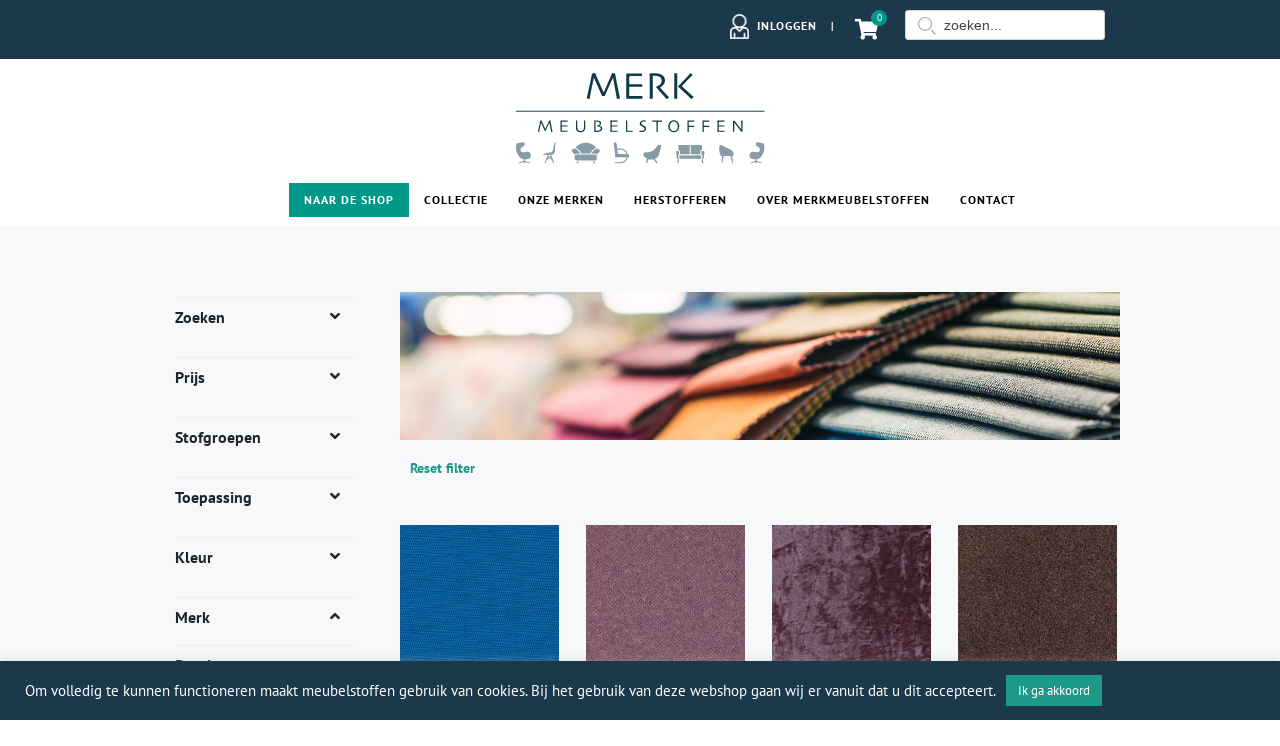

--- FILE ---
content_type: text/html; charset=UTF-8
request_url: https://www.merkmeubelstoffen.nl/product-category/agua/
body_size: 29558
content:
<!DOCTYPE html>
<html lang="nl" class="no-js no-svg">
<head class="site__head">

    
    <!-- Set up Meta -->
    <meta http-equiv="X-UA-Compatible" content="IE=edge"/>
    <meta charset="UTF-8">

    <!-- Set the viewport width to device width for mobile -->
    <meta name="viewport" content="width=device-width, initial-scale=1, maximum-scale=1.0, user-scalable=no">

    <!-- Remove Microsoft Edge's & Safari phone-email styling -->
    <meta name="format-detection" content="telephone=no,email=no,url=no,date=no,address=no">

    <!-- Add external fonts below (GoogleFonts/Typekit) -->
    <style>@font-face {
  font-family: 'Roboto';
  font-style: normal;
  font-weight: 400;
  font-stretch: normal;
  src: url(https://fonts.gstatic.com/s/roboto/v50/KFOMCnqEu92Fr1ME7kSn66aGLdTylUAMQXC89YmC2DPNWubEbVmUiA8.ttf) format('truetype');
font-display:swap;}
@font-face {
  font-family: 'Roboto';
  font-style: normal;
  font-weight: 700;
  font-stretch: normal;
  src: url(https://fonts.gstatic.com/s/roboto/v50/KFOMCnqEu92Fr1ME7kSn66aGLdTylUAMQXC89YmC2DPNWuYjalmUiA8.ttf) format('truetype');
font-display:swap;}
</style>    <style>@font-face {
  font-family: 'PT Sans';
  font-style: normal;
  font-weight: 400;
  src: url(https://fonts.gstatic.com/s/ptsans/v18/jizaRExUiTo99u79D0KEwA.ttf) format('truetype');
font-display:swap;}
@font-face {
  font-family: 'PT Sans';
  font-style: normal;
  font-weight: 700;
  src: url(https://fonts.gstatic.com/s/ptsans/v18/jizfRExUiTo99u79B_mh0O6tKA.ttf) format('truetype');
font-display:swap;}
</style>
    
<!-- ==================================== -->
<!--    WordPress website developed by:   -->
<!-- ==================================== -->
<!--                                      -->
<!--    Webworx Digital Agency            -->
<!--                                      -->
<!--    www:    www.webworx.nl            -->
<!--    email:  hello@webworx.nl          -->
<!--                                      -->
<!-- ==================================== -->
<!--         All rights reserved          -->
<!--   Copyright WEBWORX B.V. 2007-2026   -->
<!-- ==================================== -->

    
<!-- Google Tag Manager for WordPress by gtm4wp.com -->
<script data-cfasync="false" data-pagespeed-no-defer>
	var gtm4wp_datalayer_name = "dataLayer";
	var dataLayer = dataLayer || [];
	const gtm4wp_use_sku_instead = 0;
	const gtm4wp_currency = 'EUR';
	const gtm4wp_product_per_impression = 10;
	const gtm4wp_clear_ecommerce = false;
	const gtm4wp_datalayer_max_timeout = 2000;
</script>
<!-- End Google Tag Manager for WordPress by gtm4wp.com -->
<!-- Search Engine Optimization door Rank Math - https://rankmath.com/ -->
<title>Agua - Merkmeubelstoffen</title>
<meta name="robots" content="follow, index, max-snippet:-1, max-video-preview:-1, max-image-preview:large"/>
<link rel="canonical" href="https://www.merkmeubelstoffen.nl/product-category/agua/" />
<link rel="next" href="https://www.merkmeubelstoffen.nl/product-category/agua/page/2/" />
<meta property="og:locale" content="nl_NL" />
<meta property="og:type" content="article" />
<meta property="og:title" content="Agua - Merkmeubelstoffen" />
<meta property="og:url" content="https://www.merkmeubelstoffen.nl/product-category/agua/" />
<meta property="og:site_name" content="Merkmeubelstoffen" />
<meta name="twitter:card" content="summary_large_image" />
<meta name="twitter:title" content="Agua - Merkmeubelstoffen" />
<meta name="twitter:label1" content="Producten" />
<meta name="twitter:data1" content="36" />
<script type="application/ld+json" class="rank-math-schema">{"@context":"https://schema.org","@graph":[{"@type":"Organization","@id":"https://www.merkmeubelstoffen.nl/#organization","name":"Merkmeubelstoffen"},{"@type":"WebSite","@id":"https://www.merkmeubelstoffen.nl/#website","url":"https://www.merkmeubelstoffen.nl","name":"Merkmeubelstoffen","publisher":{"@id":"https://www.merkmeubelstoffen.nl/#organization"},"inLanguage":"nl-NL"},{"@type":"BreadcrumbList","@id":"https://www.merkmeubelstoffen.nl/product-category/agua/#breadcrumb","itemListElement":[{"@type":"ListItem","position":"1","item":{"@id":"https://www.merkmeubelstoffen.nl","name":"Home"}},{"@type":"ListItem","position":"2","item":{"@id":"https://www.merkmeubelstoffen.nl/product-category/agua/","name":"Agua"}}]},{"@type":"CollectionPage","@id":"https://www.merkmeubelstoffen.nl/product-category/agua/#webpage","url":"https://www.merkmeubelstoffen.nl/product-category/agua/","name":"Agua - Merkmeubelstoffen","isPartOf":{"@id":"https://www.merkmeubelstoffen.nl/#website"},"inLanguage":"nl-NL","breadcrumb":{"@id":"https://www.merkmeubelstoffen.nl/product-category/agua/#breadcrumb"}}]}</script>
<!-- /Rank Math WordPress SEO plugin -->

<link rel="alternate" type="application/rss+xml" title="Merkmeubelstoffen &raquo; Agua Categorie feed" href="https://www.merkmeubelstoffen.nl/product-category/agua/feed/" />
<style id='wp-img-auto-sizes-contain-inline-css' type='text/css'>
img:is([sizes=auto i],[sizes^="auto," i]){contain-intrinsic-size:3000px 1500px}
/*# sourceURL=wp-img-auto-sizes-contain-inline-css */
</style>
<style id='classic-theme-styles-inline-css' type='text/css'>
/*! This file is auto-generated */
.wp-block-button__link{color:#fff;background-color:#32373c;border-radius:9999px;box-shadow:none;text-decoration:none;padding:calc(.667em + 2px) calc(1.333em + 2px);font-size:1.125em}.wp-block-file__button{background:#32373c;color:#fff;text-decoration:none}
/*# sourceURL=/wp-includes/css/classic-themes.min.css */
</style>
<link rel='stylesheet' id='cookie-law-info-css' href='https://www.merkmeubelstoffen.nl/wp-content/plugins/cookie-law-info/legacy/public/css/cookie-law-info-public.css?ver=3.3.9.1' type='text/css' media='all' />
<link rel='stylesheet' id='cookie-law-info-gdpr-css' href='https://www.merkmeubelstoffen.nl/wp-content/plugins/cookie-law-info/legacy/public/css/cookie-law-info-gdpr.css?ver=3.3.9.1' type='text/css' media='all' />
<link rel='stylesheet' id='woocommerce-layout-css' href='https://www.merkmeubelstoffen.nl/wp-content/plugins/woocommerce/assets/css/woocommerce-layout.css?ver=10.4.3' type='text/css' media='all' />
<link rel='stylesheet' id='woocommerce-smallscreen-css' href='https://www.merkmeubelstoffen.nl/wp-content/plugins/woocommerce/assets/css/woocommerce-smallscreen.css?ver=10.4.3' type='text/css' media='only screen and (max-width: 768px)' />
<link rel='stylesheet' id='woocommerce-general-css' href='https://www.merkmeubelstoffen.nl/wp-content/plugins/woocommerce/assets/css/woocommerce.css?ver=10.4.3' type='text/css' media='all' />
<style id='woocommerce-inline-inline-css' type='text/css'>
.woocommerce form .form-row .required { visibility: visible; }
/*# sourceURL=woocommerce-inline-inline-css */
</style>
<link rel='stylesheet' id='xoo-cp-style-css' href='https://www.merkmeubelstoffen.nl/wp-content/plugins/added-to-cart-popup-woocommerce/assets/css/xoo-cp-style.css?ver=1.8.2' type='text/css' media='all' />
<style id='xoo-cp-style-inline-css' type='text/css'>
a.xoo-cp-btn-ch{
				display: none;
			}
			.xoo-cp-container{
				max-width: 680px;
			}
			.xcp-btn{
				background-color: #009989;
				color: #ffffff;
				font-size: 14px;
				border-radius: 0px;
				border: 1px solid #009989;
			}
			.xcp-btn:hover{
				color: #ffffff;
			}
			td.xoo-cp-pimg{
				width: 20%;
			}
			table.xoo-cp-pdetails , table.xoo-cp-pdetails tr{
				border: 0!important;
			}
			table.xoo-cp-pdetails td{
				border-style: solid;
				border-width: 0px;
				border-color: #ebe9eb;
			}
/*# sourceURL=xoo-cp-style-inline-css */
</style>
<link rel='stylesheet' id='app-styles-css' href='https://www.merkmeubelstoffen.nl/wp-content/themes/mms/dist/css/app.css' type='text/css' media='all' />
<script type="text/javascript" src="https://www.merkmeubelstoffen.nl/wp-includes/js/jquery/jquery.min.js?ver=3.7.1" id="jquery-core-js"></script>
<script type="text/javascript" src="https://www.merkmeubelstoffen.nl/wp-includes/js/jquery/jquery-migrate.min.js?ver=3.4.1" id="jquery-migrate-js"></script>
<script type="text/javascript" id="cookie-law-info-js-extra">
/* <![CDATA[ */
var Cli_Data = {"nn_cookie_ids":[],"cookielist":[],"non_necessary_cookies":[],"ccpaEnabled":"","ccpaRegionBased":"","ccpaBarEnabled":"","strictlyEnabled":["necessary","obligatoire"],"ccpaType":"gdpr","js_blocking":"1","custom_integration":"","triggerDomRefresh":"","secure_cookies":""};
var cli_cookiebar_settings = {"animate_speed_hide":"500","animate_speed_show":"500","background":"#1c394c","border":"#b1a6a6c2","border_on":"","button_1_button_colour":"#1c9988","button_1_button_hover":"#167a6d","button_1_link_colour":"#fff","button_1_as_button":"1","button_1_new_win":"","button_2_button_colour":"#333","button_2_button_hover":"#292929","button_2_link_colour":"#444","button_2_as_button":"","button_2_hidebar":"","button_3_button_colour":"#3566bb","button_3_button_hover":"#2a5296","button_3_link_colour":"#fff","button_3_as_button":"1","button_3_new_win":"","button_4_button_colour":"#000","button_4_button_hover":"#000000","button_4_link_colour":"#333333","button_4_as_button":"","button_7_button_colour":"#61a229","button_7_button_hover":"#4e8221","button_7_link_colour":"#fff","button_7_as_button":"1","button_7_new_win":"","font_family":"inherit","header_fix":"","notify_animate_hide":"1","notify_animate_show":"","notify_div_id":"#cookie-law-info-bar","notify_position_horizontal":"right","notify_position_vertical":"bottom","scroll_close":"","scroll_close_reload":"","accept_close_reload":"","reject_close_reload":"","showagain_tab":"","showagain_background":"#fff","showagain_border":"#000","showagain_div_id":"#cookie-law-info-again","showagain_x_position":"100px","text":"#ffffff","show_once_yn":"","show_once":"10000","logging_on":"","as_popup":"","popup_overlay":"1","bar_heading_text":"","cookie_bar_as":"banner","popup_showagain_position":"bottom-right","widget_position":"left"};
var log_object = {"ajax_url":"https://www.merkmeubelstoffen.nl/wp-admin/admin-ajax.php"};
//# sourceURL=cookie-law-info-js-extra
/* ]]> */
</script>
<script type="text/javascript" src="https://www.merkmeubelstoffen.nl/wp-content/plugins/cookie-law-info/legacy/public/js/cookie-law-info-public.js?ver=3.3.9.1" id="cookie-law-info-js"></script>
<script type="text/javascript" id="tp-js-js-extra">
/* <![CDATA[ */
var trustpilot_settings = {"key":"","TrustpilotScriptUrl":"https://invitejs.trustpilot.com/tp.min.js","IntegrationAppUrl":"//ecommscript-integrationapp.trustpilot.com","PreviewScriptUrl":"//ecommplugins-scripts.trustpilot.com/v2.1/js/preview.min.js","PreviewCssUrl":"//ecommplugins-scripts.trustpilot.com/v2.1/css/preview.min.css","PreviewWPCssUrl":"//ecommplugins-scripts.trustpilot.com/v2.1/css/preview_wp.css","WidgetScriptUrl":"//widget.trustpilot.com/bootstrap/v5/tp.widget.bootstrap.min.js"};
//# sourceURL=tp-js-js-extra
/* ]]> */
</script>
<script type="text/javascript" src="https://www.merkmeubelstoffen.nl/wp-content/plugins/trustpilot-reviews/review/assets/js/headerScript.min.js?ver=1.0&#039; async=&#039;async" id="tp-js-js"></script>
<script type="text/javascript" src="https://www.merkmeubelstoffen.nl/wp-content/plugins/woocommerce/assets/js/js-cookie/js.cookie.min.js?ver=2.1.4-wc.10.4.3" id="wc-js-cookie-js" defer="defer" data-wp-strategy="defer"></script>
<script type="text/javascript" id="wc-cart-fragments-js-extra">
/* <![CDATA[ */
var wc_cart_fragments_params = {"ajax_url":"/wp-admin/admin-ajax.php","wc_ajax_url":"/?wc-ajax=%%endpoint%%","cart_hash_key":"wc_cart_hash_f98951e5a42618bada3e6dacccadc232","fragment_name":"wc_fragments_f98951e5a42618bada3e6dacccadc232","request_timeout":"5000"};
//# sourceURL=wc-cart-fragments-js-extra
/* ]]> */
</script>
<script type="text/javascript" src="https://www.merkmeubelstoffen.nl/wp-content/plugins/woocommerce/assets/js/frontend/cart-fragments.min.js?ver=10.4.3" id="wc-cart-fragments-js" defer="defer" data-wp-strategy="defer"></script>
<script type="text/javascript" src="https://www.merkmeubelstoffen.nl/wp-content/plugins/woocommerce/assets/js/jquery-blockui/jquery.blockUI.min.js?ver=2.7.0-wc.10.4.3" id="wc-jquery-blockui-js" defer="defer" data-wp-strategy="defer"></script>
<script type="text/javascript" id="wc-add-to-cart-js-extra">
/* <![CDATA[ */
var wc_add_to_cart_params = {"ajax_url":"/wp-admin/admin-ajax.php","wc_ajax_url":"/?wc-ajax=%%endpoint%%","i18n_view_cart":"Bekijk winkelwagen","cart_url":"https://www.merkmeubelstoffen.nl/winkelwagen/","is_cart":"","cart_redirect_after_add":"no"};
//# sourceURL=wc-add-to-cart-js-extra
/* ]]> */
</script>
<script type="text/javascript" src="https://www.merkmeubelstoffen.nl/wp-content/plugins/woocommerce/assets/js/frontend/add-to-cart.min.js?ver=10.4.3" id="wc-add-to-cart-js" defer="defer" data-wp-strategy="defer"></script>
<script type="text/javascript" id="woocommerce-js-extra">
/* <![CDATA[ */
var woocommerce_params = {"ajax_url":"/wp-admin/admin-ajax.php","wc_ajax_url":"/?wc-ajax=%%endpoint%%","i18n_password_show":"Wachtwoord weergeven","i18n_password_hide":"Wachtwoord verbergen"};
//# sourceURL=woocommerce-js-extra
/* ]]> */
</script>
<script type="text/javascript" src="https://www.merkmeubelstoffen.nl/wp-content/plugins/woocommerce/assets/js/frontend/woocommerce.min.js?ver=10.4.3" id="woocommerce-js" defer="defer" data-wp-strategy="defer"></script>
<link rel="https://api.w.org/" href="https://www.merkmeubelstoffen.nl/wp-json/" /><link rel="alternate" title="JSON" type="application/json" href="https://www.merkmeubelstoffen.nl/wp-json/wp/v2/product_cat/28770" /><link rel="EditURI" type="application/rsd+xml" title="RSD" href="https://www.merkmeubelstoffen.nl/xmlrpc.php?rsd" />
<!-- start Simple Custom CSS and JS -->
<meta name="google-site-verification" content="buSoiNmWhD2eMsjGPqnKiStmPEhzlWT1IR1jqiJ34z8" /><!-- end Simple Custom CSS and JS -->
<script type="text/javascript">
						(function () {
							window.siqConfig = {
								engineKey: "f4c4c885c16197c64d811a807ee84a01"
							};
							window.siqConfig.baseUrl = "//pub.searchiq.co/";
							window.siqConfig.preview = true;
							var script = document.createElement("SCRIPT");
							script.src = window.siqConfig.baseUrl + "js/container/siq-container-2.js?cb=" + (Math.floor(Math.random()*999999)) + "&engineKey=" + siqConfig.engineKey;
							script.id = "siq-container";
							document.getElementsByTagName("HEAD")[0].appendChild(script);
						})();
					</script>
<!-- Google Tag Manager for WordPress by gtm4wp.com -->
<!-- GTM Container placement set to footer -->
<script data-cfasync="false" data-pagespeed-no-defer type="text/javascript">
	var dataLayer_content = {"pagePostType":"product","pagePostType2":"tax-product","pageCategory":[]};
	dataLayer.push( dataLayer_content );
</script>
<script data-cfasync="false" data-pagespeed-no-defer type="text/javascript">
(function(w,d,s,l,i){w[l]=w[l]||[];w[l].push({'gtm.start':
new Date().getTime(),event:'gtm.js'});var f=d.getElementsByTagName(s)[0],
j=d.createElement(s),dl=l!='dataLayer'?'&l='+l:'';j.async=true;j.src=
'//www.googletagmanager.com/gtm.js?id='+i+dl;f.parentNode.insertBefore(j,f);
})(window,document,'script','dataLayer','GTM-5SR55SR');
</script>
<!-- End Google Tag Manager for WordPress by gtm4wp.com -->        <script>
            (function(h,o,t,j,a,r){
                h.hj=h.hj||function(){(h.hj.q=h.hj.q||[]).push(arguments)};
                h._hjSettings={hjid:2088009,hjsv:6};
                a=o.getElementsByTagName('head')[0];
                r=o.createElement('script');r.async=1;
                r.src=t+h._hjSettings.hjid+j+h._hjSettings.hjsv;
                a.appendChild(r);
            })(window,document,'https://static.hotjar.com/c/hotjar-','.js?sv=');
        </script>
        	<noscript><style>.woocommerce-product-gallery{ opacity: 1 !important; }</style></noscript>
	<link rel="icon" href="https://www.merkmeubelstoffen.nl/wp-content/uploads/2021/03/cropped-favicon-1-32x32.png" sizes="32x32" />
<link rel="icon" href="https://www.merkmeubelstoffen.nl/wp-content/uploads/2021/03/cropped-favicon-1-192x192.png" sizes="192x192" />
<link rel="apple-touch-icon" href="https://www.merkmeubelstoffen.nl/wp-content/uploads/2021/03/cropped-favicon-1-180x180.png" />
<meta name="msapplication-TileImage" content="https://www.merkmeubelstoffen.nl/wp-content/uploads/2021/03/cropped-favicon-1-270x270.png" />
        <script>
            (function ($) {
                $(document).on('facetwp-loaded', function () {
                    $('.product-filter .facetwp-facet').each(function () {
                        let $facet = $(this);
                        let facet_name = $facet.attr('data-name');
                        let facet_label = FWP.settings.labels[facet_name];

                        if ($facet.closest('.facet-wrap').length < 1 && $facet.closest('.facetwp-flyout').length < 1) {
                            $facet.wrap('<div class="facet-wrap"></div>');
                            $facet.before('<h5 class="facet-label">' + facet_label + '</h5>');
                        }
                    });
                });
            })(jQuery);
        </script>

        <!-- Fix column break -->
        <style>
            ul.columns-4 > li:not(:nth-child(4n + 1)) {
                clear: none!important;
            }
            ul.columns-4 > li:nth-child(4n) {
                margin-right: 0!important;
            }
        </style>
        		<style type="text/css" id="wp-custom-css">
			.wpml-ls-flag {
  width:100%;
}
.widecolumn {
	max-width: 1200px;
	margin: 2rem auto;
	padding: 1rem;
}
.usps {
    display: flex;
    justify-content: space-between;
    background-color: #f5f5f5;
    padding: 15px 220px;
		width: 250%;
		margin-left: -570px;
}
.maps {
	margin-bottom: -70px;
	margin-left: -570px;
	width: 250%;
}

.mobile-space {
	display: none;
}
.mobile-space-top {
	display: none;	
}

@media (max-width: 991px) {
.woocommerce .ProductOverview ul.products li:nth-child(odd) {
	clear:left !important;
}
}

.link-style {
	background: none!important;
	color: #009989!important;
	text-transform: none!important;
	text-decoration: underline!important;
	padding: 0!important;
	font-weight: 600;
}

.link-style:hover {
	color: #009989!important;
	background: none!important;
}
@media (max-width: 980px) {
.usps {
    display: block;
		padding: 30px 20px;
		width: 130%;
		margin-left: -40px;
    margin-bottom: -30px;
}
	.maps {
	display: none;
}
	.mobile-space {
	display: block;
}
	.mobile-space-top {
		display: block;
		margin-top: -70px;
}
	.breadcr {
		margin-left: -18px
	}
}

h2 {
	font-family: Droid Serif!important;
	line-height: 1em;
}
h3 {
	font-family: Droid Serif!important;
	font-weight: bold;
}


.breadcr{
  display: block;
  margin-bottom: -50px;
}

.breadcr ul {
    margin: 0 0 0 0;
    padding: 0px;
}

.breadcr ul li{
  display: inline-block;
  margin-left: 0px;
}

.breadcr ul li:after{
  content: " / ";
}

.breadcr ul li:last-child:after{
  content: "  ";
}

.breadcr br {
	display: none;
}

.grizzlycta {
    color: #ffffff !important;
    padding: 10px 20px !important;
    display: inline-block;
    background: #1C394C;
    border-radius: 4px;
    transition: all .2s ease-in-out;
}

.grizzlycta:hover {
  color: #ffffff !important;
  background: #1C394C;
	opacity: 0.50;
  text-decoration: unset !important;
}

#menu.fixed {
	padding: 10px;
}


.siq_search_results .siq-prdtls-price {display: none !important;}


/*.second-price span:not(.amount) {color: #ff7500; }
*/


.header_msg {
 line-height: 20px;
}

.fancybox__backdrop {
	background: var(--fancybox-bg, rgba(24, 24, 27, 0.60)) !important;
}

.stock_label {
    color: #28a745 !important;
}

@media (min-width: 600px) {
	.form.gray .gform_wrapper .gform_body span, .gform_wrapper .gform_body span {
    display: inline-block !important;
    max-width: 210px !important;
	}
}

.gfield-choice-input {
		float: left !important;
    position: relative !important;
    width: 16px !important;
    margin-top: 4px !important;
    margin-right: 10px !important;
	}



/* checkout postcode checker field */
section#woo .woocommerce form input[type="number"] {
    border: 1px solid lightgray;
    width: 100%;
    padding: 10px 17px;
    outline: 0;
    resize: none;
    font-family: inherit;
    line-height: 18px;
    background-color: #fff;
    color: #8d8d8d;
    text-align: left;
}		</style>
		
    
<link rel='stylesheet' id='wc-blocks-style-css' href='https://www.merkmeubelstoffen.nl/wp-content/plugins/woocommerce/assets/client/blocks/wc-blocks.css?ver=wc-10.4.3' type='text/css' media='all' />
<style id='global-styles-inline-css' type='text/css'>
:root{--wp--preset--aspect-ratio--square: 1;--wp--preset--aspect-ratio--4-3: 4/3;--wp--preset--aspect-ratio--3-4: 3/4;--wp--preset--aspect-ratio--3-2: 3/2;--wp--preset--aspect-ratio--2-3: 2/3;--wp--preset--aspect-ratio--16-9: 16/9;--wp--preset--aspect-ratio--9-16: 9/16;--wp--preset--color--black: #000000;--wp--preset--color--cyan-bluish-gray: #abb8c3;--wp--preset--color--white: #ffffff;--wp--preset--color--pale-pink: #f78da7;--wp--preset--color--vivid-red: #cf2e2e;--wp--preset--color--luminous-vivid-orange: #ff6900;--wp--preset--color--luminous-vivid-amber: #fcb900;--wp--preset--color--light-green-cyan: #7bdcb5;--wp--preset--color--vivid-green-cyan: #00d084;--wp--preset--color--pale-cyan-blue: #8ed1fc;--wp--preset--color--vivid-cyan-blue: #0693e3;--wp--preset--color--vivid-purple: #9b51e0;--wp--preset--gradient--vivid-cyan-blue-to-vivid-purple: linear-gradient(135deg,rgb(6,147,227) 0%,rgb(155,81,224) 100%);--wp--preset--gradient--light-green-cyan-to-vivid-green-cyan: linear-gradient(135deg,rgb(122,220,180) 0%,rgb(0,208,130) 100%);--wp--preset--gradient--luminous-vivid-amber-to-luminous-vivid-orange: linear-gradient(135deg,rgb(252,185,0) 0%,rgb(255,105,0) 100%);--wp--preset--gradient--luminous-vivid-orange-to-vivid-red: linear-gradient(135deg,rgb(255,105,0) 0%,rgb(207,46,46) 100%);--wp--preset--gradient--very-light-gray-to-cyan-bluish-gray: linear-gradient(135deg,rgb(238,238,238) 0%,rgb(169,184,195) 100%);--wp--preset--gradient--cool-to-warm-spectrum: linear-gradient(135deg,rgb(74,234,220) 0%,rgb(151,120,209) 20%,rgb(207,42,186) 40%,rgb(238,44,130) 60%,rgb(251,105,98) 80%,rgb(254,248,76) 100%);--wp--preset--gradient--blush-light-purple: linear-gradient(135deg,rgb(255,206,236) 0%,rgb(152,150,240) 100%);--wp--preset--gradient--blush-bordeaux: linear-gradient(135deg,rgb(254,205,165) 0%,rgb(254,45,45) 50%,rgb(107,0,62) 100%);--wp--preset--gradient--luminous-dusk: linear-gradient(135deg,rgb(255,203,112) 0%,rgb(199,81,192) 50%,rgb(65,88,208) 100%);--wp--preset--gradient--pale-ocean: linear-gradient(135deg,rgb(255,245,203) 0%,rgb(182,227,212) 50%,rgb(51,167,181) 100%);--wp--preset--gradient--electric-grass: linear-gradient(135deg,rgb(202,248,128) 0%,rgb(113,206,126) 100%);--wp--preset--gradient--midnight: linear-gradient(135deg,rgb(2,3,129) 0%,rgb(40,116,252) 100%);--wp--preset--font-size--small: 13px;--wp--preset--font-size--medium: 20px;--wp--preset--font-size--large: 36px;--wp--preset--font-size--x-large: 42px;--wp--preset--spacing--20: 0.44rem;--wp--preset--spacing--30: 0.67rem;--wp--preset--spacing--40: 1rem;--wp--preset--spacing--50: 1.5rem;--wp--preset--spacing--60: 2.25rem;--wp--preset--spacing--70: 3.38rem;--wp--preset--spacing--80: 5.06rem;--wp--preset--shadow--natural: 6px 6px 9px rgba(0, 0, 0, 0.2);--wp--preset--shadow--deep: 12px 12px 50px rgba(0, 0, 0, 0.4);--wp--preset--shadow--sharp: 6px 6px 0px rgba(0, 0, 0, 0.2);--wp--preset--shadow--outlined: 6px 6px 0px -3px rgb(255, 255, 255), 6px 6px rgb(0, 0, 0);--wp--preset--shadow--crisp: 6px 6px 0px rgb(0, 0, 0);}:where(.is-layout-flex){gap: 0.5em;}:where(.is-layout-grid){gap: 0.5em;}body .is-layout-flex{display: flex;}.is-layout-flex{flex-wrap: wrap;align-items: center;}.is-layout-flex > :is(*, div){margin: 0;}body .is-layout-grid{display: grid;}.is-layout-grid > :is(*, div){margin: 0;}:where(.wp-block-columns.is-layout-flex){gap: 2em;}:where(.wp-block-columns.is-layout-grid){gap: 2em;}:where(.wp-block-post-template.is-layout-flex){gap: 1.25em;}:where(.wp-block-post-template.is-layout-grid){gap: 1.25em;}.has-black-color{color: var(--wp--preset--color--black) !important;}.has-cyan-bluish-gray-color{color: var(--wp--preset--color--cyan-bluish-gray) !important;}.has-white-color{color: var(--wp--preset--color--white) !important;}.has-pale-pink-color{color: var(--wp--preset--color--pale-pink) !important;}.has-vivid-red-color{color: var(--wp--preset--color--vivid-red) !important;}.has-luminous-vivid-orange-color{color: var(--wp--preset--color--luminous-vivid-orange) !important;}.has-luminous-vivid-amber-color{color: var(--wp--preset--color--luminous-vivid-amber) !important;}.has-light-green-cyan-color{color: var(--wp--preset--color--light-green-cyan) !important;}.has-vivid-green-cyan-color{color: var(--wp--preset--color--vivid-green-cyan) !important;}.has-pale-cyan-blue-color{color: var(--wp--preset--color--pale-cyan-blue) !important;}.has-vivid-cyan-blue-color{color: var(--wp--preset--color--vivid-cyan-blue) !important;}.has-vivid-purple-color{color: var(--wp--preset--color--vivid-purple) !important;}.has-black-background-color{background-color: var(--wp--preset--color--black) !important;}.has-cyan-bluish-gray-background-color{background-color: var(--wp--preset--color--cyan-bluish-gray) !important;}.has-white-background-color{background-color: var(--wp--preset--color--white) !important;}.has-pale-pink-background-color{background-color: var(--wp--preset--color--pale-pink) !important;}.has-vivid-red-background-color{background-color: var(--wp--preset--color--vivid-red) !important;}.has-luminous-vivid-orange-background-color{background-color: var(--wp--preset--color--luminous-vivid-orange) !important;}.has-luminous-vivid-amber-background-color{background-color: var(--wp--preset--color--luminous-vivid-amber) !important;}.has-light-green-cyan-background-color{background-color: var(--wp--preset--color--light-green-cyan) !important;}.has-vivid-green-cyan-background-color{background-color: var(--wp--preset--color--vivid-green-cyan) !important;}.has-pale-cyan-blue-background-color{background-color: var(--wp--preset--color--pale-cyan-blue) !important;}.has-vivid-cyan-blue-background-color{background-color: var(--wp--preset--color--vivid-cyan-blue) !important;}.has-vivid-purple-background-color{background-color: var(--wp--preset--color--vivid-purple) !important;}.has-black-border-color{border-color: var(--wp--preset--color--black) !important;}.has-cyan-bluish-gray-border-color{border-color: var(--wp--preset--color--cyan-bluish-gray) !important;}.has-white-border-color{border-color: var(--wp--preset--color--white) !important;}.has-pale-pink-border-color{border-color: var(--wp--preset--color--pale-pink) !important;}.has-vivid-red-border-color{border-color: var(--wp--preset--color--vivid-red) !important;}.has-luminous-vivid-orange-border-color{border-color: var(--wp--preset--color--luminous-vivid-orange) !important;}.has-luminous-vivid-amber-border-color{border-color: var(--wp--preset--color--luminous-vivid-amber) !important;}.has-light-green-cyan-border-color{border-color: var(--wp--preset--color--light-green-cyan) !important;}.has-vivid-green-cyan-border-color{border-color: var(--wp--preset--color--vivid-green-cyan) !important;}.has-pale-cyan-blue-border-color{border-color: var(--wp--preset--color--pale-cyan-blue) !important;}.has-vivid-cyan-blue-border-color{border-color: var(--wp--preset--color--vivid-cyan-blue) !important;}.has-vivid-purple-border-color{border-color: var(--wp--preset--color--vivid-purple) !important;}.has-vivid-cyan-blue-to-vivid-purple-gradient-background{background: var(--wp--preset--gradient--vivid-cyan-blue-to-vivid-purple) !important;}.has-light-green-cyan-to-vivid-green-cyan-gradient-background{background: var(--wp--preset--gradient--light-green-cyan-to-vivid-green-cyan) !important;}.has-luminous-vivid-amber-to-luminous-vivid-orange-gradient-background{background: var(--wp--preset--gradient--luminous-vivid-amber-to-luminous-vivid-orange) !important;}.has-luminous-vivid-orange-to-vivid-red-gradient-background{background: var(--wp--preset--gradient--luminous-vivid-orange-to-vivid-red) !important;}.has-very-light-gray-to-cyan-bluish-gray-gradient-background{background: var(--wp--preset--gradient--very-light-gray-to-cyan-bluish-gray) !important;}.has-cool-to-warm-spectrum-gradient-background{background: var(--wp--preset--gradient--cool-to-warm-spectrum) !important;}.has-blush-light-purple-gradient-background{background: var(--wp--preset--gradient--blush-light-purple) !important;}.has-blush-bordeaux-gradient-background{background: var(--wp--preset--gradient--blush-bordeaux) !important;}.has-luminous-dusk-gradient-background{background: var(--wp--preset--gradient--luminous-dusk) !important;}.has-pale-ocean-gradient-background{background: var(--wp--preset--gradient--pale-ocean) !important;}.has-electric-grass-gradient-background{background: var(--wp--preset--gradient--electric-grass) !important;}.has-midnight-gradient-background{background: var(--wp--preset--gradient--midnight) !important;}.has-small-font-size{font-size: var(--wp--preset--font-size--small) !important;}.has-medium-font-size{font-size: var(--wp--preset--font-size--medium) !important;}.has-large-font-size{font-size: var(--wp--preset--font-size--large) !important;}.has-x-large-font-size{font-size: var(--wp--preset--font-size--x-large) !important;}
/*# sourceURL=global-styles-inline-css */
</style>
<link rel='stylesheet' id='siq_icon_css-css' href='https://www.merkmeubelstoffen.nl/wp-content/plugins/searchiq/assets/5.1/css/frontend/icon-moon.css?ver=1768386078' type='text/css' media='all' />
<link rel='stylesheet' id='siq_front_css-css' href='https://www.merkmeubelstoffen.nl/wp-content/plugins/searchiq/assets/5.1/css/frontend/stylesheet.css?ver=1768386078' type='text/css' media='all' />
<link rel='stylesheet' id='cookie-law-info-table-css' href='https://www.merkmeubelstoffen.nl/wp-content/plugins/cookie-law-info/legacy/public/css/cookie-law-info-table.css?ver=3.3.9.1' type='text/css' media='all' />
</head>
<body class="archive tax-product_cat term-agua term-28770 wp-theme-mms site__body no-outline theme-mms woocommerce woocommerce-page woocommerce-no-js">
<!-- scroll to top -->
<div class="scroll">
    <i class="fas fa-arrow-up"></i>
</div>
<!-- top bar -->
<section id="topBar">
    <div class="container-fluid">
        <div class="row">
            <div class="col-md-12 col-lg-9 mx-auto top-right top right">
                <div class="row d-none d-sm-flex">
                    <div class="col-sm-6 col-lg-6 header_msg">

                        <a href="https://www.merkmeubelstoffen.nl/winkel/" style="font-weight: normal; color: orange;display:inline !important;">
                    </div>

                    <div class="col-sm-6 col-lg-6">
                        <div class="row">

                            <div class="col-md-12 col-lg-12 has-search text-center text-sm-right">
                                <a href="https://www.merkmeubelstoffen.nl/mijn-account/">
                                    <img src="https://www.merkmeubelstoffen.nl/wp-content/themes/mms/dist/img/icons/male-avatar.png"
                                         alt="">
                                    <p class="text-uppercase">inloggen</p>
                                </a>
                                <span class="divider">|</span>

                                                                                                        <div class="header__cart dropdown">
                                        <button class="cart-button js-cart">
                                            <span class="cart-button-counter cart-button-counter--normal js-cart-counter">0</span>
                                            <i class="fa fa-shopping-cart"></i>
                                        </button>
                                        <div class="header__cart_mini dropdown-menu dropdown-menu-right">
                                            <div class="js-mini-cart-inner">

	<p class="woocommerce-mini-cart__empty-message">Geen producten in de winkelwagen.</p>


</div>
                                        </div>
                                    </div>
                                
                                                                    <label class="position-relative ml-3">
                                        <span class="fa fa-search form-control-feedback"></span>
                                        <div class="siq-expandwdgt-cont siq-searchwidget ">
		  <form class="siq-expandwdgt siq-searchwidget" action="https://www.merkmeubelstoffen.nl">
		    <input type="search" placeholder="zoeken..."  value="" name="s" class="siq-expandwdgt-input siq-searchwidget-input" aria-label="Field for entering a search query"><span class="siq-expandwdgt-icon"></span>
		  </form>
		</div>                                    </label>
                                                        </div>
                        </div>
                    </div>
                </div>
            </div>
        </div>
    </div>

</section>

<!-- brand bar -->
<section id="brandBar">
    <div class="container-fluid">
        <div class="row">
            <!-- brand image -->
            <div class="mr-auto ml-auto brand-image">
                <a href="https://www.merkmeubelstoffen.nl">
                    <img class="d-block" src="https://www.merkmeubelstoffen.nl/wp-content/themes/mms/dist/img/logo_MMS.svg" alt="">
                </a>
            </div>
        </div>
        <!-- mobile search -->
	                <div class="row" style="background: #fff">
                <div class="col offset-sm-1 col-sm-10 d-md-none has-search">
                    <div class="searchBlock">
                        <div class="siq-expandwdgt-cont siq-searchwidget ">
		  <form class="siq-expandwdgt siq-searchwidget" action="https://www.merkmeubelstoffen.nl">
		    <input type="search" placeholder="zoeken..."  value="" name="s" class="siq-expandwdgt-input siq-searchwidget-input" aria-label="Field for entering a search query"><span class="siq-expandwdgt-icon"></span>
		  </form>
		</div>                    </div>
                </div>
            </div>
	        </div>
</section>

<!-- mega menu-->
<section id="menu">
    <a class="logoMenu" href="https://www.merkmeubelstoffen.nl">
        <img src="https://www.merkmeubelstoffen.nl/wp-content/themes/mms/dist/img/logo_MMS.svg" width="250" height="80" alt="MMS">
    </a>
    <div class="hamburgerMenu">
        <i class="fas fa-bars"></i>
    </div>
    <div class="menu-top_menu_left-container"><ul id="menu-top_menu_left" class="menu"><li id="menu-item-265049" class="menu-item menu-item-type-post_type menu-item-object-page menu-item-265049"><a href="https://www.merkmeubelstoffen.nl/winkel/">Naar de shop</a></li>
<li id="menu-item-183517" class="menu-item menu-item-type-post_type menu-item-object-page menu-item-has-children menu-item-183517"><a href="https://www.merkmeubelstoffen.nl/winkel/">Collectie</a>
<ul class="sub-menu">
	<li id="menu-item-333922" class="menu-item menu-item-type-post_type menu-item-object-collectie menu-item-333922"><a href="https://www.merkmeubelstoffen.nl/collectie/meubelleer/">Meubelleer</a></li>
	<li id="menu-item-333923" class="menu-item menu-item-type-post_type menu-item-object-collectie menu-item-333923"><a href="https://www.merkmeubelstoffen.nl/collectie/kunstleer/">Kunstleer</a></li>
	<li id="menu-item-333924" class="menu-item menu-item-type-post_type menu-item-object-collectie menu-item-333924"><a href="https://www.merkmeubelstoffen.nl/collectie/outdoor-stof/">Outdoor stof</a></li>
	<li id="menu-item-333925" class="menu-item menu-item-type-post_type menu-item-object-collectie menu-item-333925"><a href="https://www.merkmeubelstoffen.nl/collectie/paneelstof/">Paneelstof</a></li>
	<li id="menu-item-333926" class="menu-item menu-item-type-post_type menu-item-object-collectie menu-item-333926"><a href="https://www.merkmeubelstoffen.nl/collectie/decoratiestoffen/">Decoratiestoffen</a></li>
	<li id="menu-item-333927" class="menu-item menu-item-type-post_type menu-item-object-collectie menu-item-333927"><a href="https://www.merkmeubelstoffen.nl/collectie/meubelstoffen/">Meubelstoffen</a></li>
	<li id="menu-item-500111" class="menu-item menu-item-type-post_type menu-item-object-page menu-item-500111"><a href="https://www.merkmeubelstoffen.nl/kleuren/">Kleuren</a></li>
	<li id="menu-item-496017" class="menu-item menu-item-type-taxonomy menu-item-object-product_cat menu-item-496017"><a href="https://www.merkmeubelstoffen.nl/product-category/onderhoud/">Onderhoud</a></li>
</ul>
</li>
<li id="menu-item-265116" class="two-columns menu-item menu-item-type-post_type menu-item-object-page menu-item-has-children menu-item-265116"><a href="https://www.merkmeubelstoffen.nl/onze-merken/">Onze merken</a>
<ul class="sub-menu">
	<li id="menu-item-493644" class="menu-item menu-item-type-post_type menu-item-object-onzemerken menu-item-493644"><a href="https://www.merkmeubelstoffen.nl/onzemerken/feline/">Féline</a></li>
	<li id="menu-item-491624" class="menu-item menu-item-type-post_type menu-item-object-onzemerken menu-item-491624"><a href="https://www.merkmeubelstoffen.nl/onzemerken/gispen-originals/">Gispen Originals</a></li>
	<li id="menu-item-490961" class="menu-item menu-item-type-post_type menu-item-object-onzemerken menu-item-490961"><a href="https://www.merkmeubelstoffen.nl/onzemerken/vano/">VANO</a></li>
	<li id="menu-item-493795" class="menu-item menu-item-type-post_type menu-item-object-onzemerken menu-item-493795"><a href="https://www.merkmeubelstoffen.nl/onzemerken/sale/">SALE</a></li>
	<li id="menu-item-483785" class="menu-item menu-item-type-post_type menu-item-object-onzemerken menu-item-483785"><a href="https://www.merkmeubelstoffen.nl/onzemerken/iris-apfel/">Iris Apfel</a></li>
	<li id="menu-item-488680" class="menu-item menu-item-type-post_type menu-item-object-onzemerken menu-item-488680"><a href="https://www.merkmeubelstoffen.nl/onzemerken/sahco/">Sahco</a></li>
	<li id="menu-item-333918" class="menu-item menu-item-type-post_type menu-item-object-onzemerken menu-item-333918"><a href="https://www.merkmeubelstoffen.nl/onzemerken/kvadrat/">Kvadrat</a></li>
	<li id="menu-item-333914" class="menu-item menu-item-type-post_type menu-item-object-onzemerken menu-item-333914"><a href="https://www.merkmeubelstoffen.nl/onzemerken/de-ploeg/">De Ploeg</a></li>
	<li id="menu-item-333920" class="menu-item menu-item-type-post_type menu-item-object-onzemerken menu-item-333920"><a href="https://www.merkmeubelstoffen.nl/onzemerken/maharam/">Maharam</a></li>
	<li id="menu-item-333919" class="menu-item menu-item-type-post_type menu-item-object-onzemerken menu-item-333919"><a href="https://www.merkmeubelstoffen.nl/onzemerken/keymer/">Keymer</a></li>
	<li id="menu-item-484355" class="menu-item menu-item-type-post_type menu-item-object-onzemerken menu-item-484355"><a href="https://www.merkmeubelstoffen.nl/onzemerken/rohi/">Rohi</a></li>
	<li id="menu-item-333909" class="menu-item menu-item-type-post_type menu-item-object-onzemerken menu-item-333909"><a href="https://www.merkmeubelstoffen.nl/onzemerken/vescom/">Vescom</a></li>
	<li id="menu-item-484356" class="menu-item menu-item-type-post_type menu-item-object-onzemerken menu-item-484356"><a href="https://www.merkmeubelstoffen.nl/onzemerken/kobe/">Kobe</a></li>
	<li id="menu-item-333917" class="menu-item menu-item-type-post_type menu-item-object-onzemerken menu-item-333917"><a href="https://www.merkmeubelstoffen.nl/onzemerken/bogesunds/">Bogesunds</a></li>
	<li id="menu-item-484357" class="menu-item menu-item-type-post_type menu-item-object-onzemerken menu-item-484357"><a href="https://www.merkmeubelstoffen.nl/onzemerken/bute-fabrics/">Bute Fabrics</a></li>
	<li id="menu-item-484358" class="menu-item menu-item-type-post_type menu-item-object-onzemerken menu-item-484358"><a href="https://www.merkmeubelstoffen.nl/onzemerken/aristide/">Aristide</a></li>
	<li id="menu-item-333916" class="menu-item menu-item-type-post_type menu-item-object-onzemerken menu-item-333916"><a href="https://www.merkmeubelstoffen.nl/onzemerken/gabriel/">Gabriel</a></li>
	<li id="menu-item-497838" class="menu-item menu-item-type-custom menu-item-object-custom menu-item-497838"><a href="https://www.merkmeubelstoffen.nl/onzemerken/oniro/">Oniro</a></li>
	<li id="menu-item-497839" class="menu-item menu-item-type-custom menu-item-object-custom menu-item-497839"><a href="https://www.merkmeubelstoffen.nl/onzemerken/camira/">Camira</a></li>
	<li id="menu-item-497840" class="menu-item menu-item-type-custom menu-item-object-custom menu-item-497840"><a href="https://www.merkmeubelstoffen.nl/onzemerken/fabrics4furniture/">Fabrics4Furniture</a></li>
	<li id="menu-item-462366" class="button menu-item menu-item-type-custom menu-item-object-custom menu-item-462366"><a href="/onze-merken/">Alle merken</a></li>
</ul>
</li>
<li id="menu-item-462197" class="menu-item menu-item-type-post_type menu-item-object-page menu-item-462197"><a href="https://www.merkmeubelstoffen.nl/herstofferen/">Herstofferen</a></li>
<li id="menu-item-182316" class="menu-item menu-item-type-custom menu-item-object-custom menu-item-has-children menu-item-182316"><a href="https://www.merkmeubelstoffen.nl/over-ons/">Over merkmeubelstoffen</a>
<ul class="sub-menu">
	<li id="menu-item-182317" class="menu-item menu-item-type-post_type menu-item-object-page menu-item-182317"><a href="https://www.merkmeubelstoffen.nl/over-ons/">Over ons</a></li>
	<li id="menu-item-182318" class="menu-item menu-item-type-post_type menu-item-object-page menu-item-182318"><a href="https://www.merkmeubelstoffen.nl/klantenservice/">Klantenservice</a></li>
	<li id="menu-item-497438" class="menu-item menu-item-type-post_type menu-item-object-page menu-item-497438"><a href="https://www.merkmeubelstoffen.nl/blog/">Blog</a></li>
	<li id="menu-item-182325" class="menu-item menu-item-type-post_type menu-item-object-page menu-item-182325"><a href="https://www.merkmeubelstoffen.nl/veelgestelde-vragen/">Veelgestelde vragen</a></li>
	<li id="menu-item-182334" class="menu-item menu-item-type-post_type menu-item-object-page menu-item-182334"><a href="https://www.merkmeubelstoffen.nl/aanmelden-nieuwsbrief/">Nieuwsbrief</a></li>
</ul>
</li>
<li id="menu-item-182335" class="menu-item menu-item-type-post_type menu-item-object-page menu-item-182335"><a href="https://www.merkmeubelstoffen.nl/contact/">Contact</a></li>
</ul></div>    <div class="sticky-menu-bar">
        <a href="https://www.merkmeubelstoffen.nl/mijn-account/">
            <i class="fa fa-user"></i>
        </a>
                                <div class="header__cart dropdown">
                <button class="cart-button js-cart">
                    <span class="cart-button-counter cart-button-counter--normal js-cart-counter">0</span>
                    <i class="fa fa-shopping-cart"></i>
                </button>
                <div class="header__cart_mini dropdown-menu dropdown-menu-right">
                    <div class="js-mini-cart-inner">

	<p class="woocommerce-mini-cart__empty-message">Geen producten in de winkelwagen.</p>


</div>
                </div>
            </div>
            </div>
</section>    <div id="product-overview">
        <div class="container-fluid">
            <div class="row">
                <div class="col-md-12 col-lg-9 mx-auto">
                    <div class="row">
                        <div class="col-sm-12 col-md-4 col-lg-3 secondary">
                            
<div id="secondary" class="widget-area" role="complementary">
    <div><div class="textwidget custom-html-widget"><div class="product-filter">
<div class="filter-fwp facet-zoeken visible"><span class="toggle-button visible"><i class="fa fa-angle-left "></i></span><h6 class="facet-title">Zoeken</h6><div class="facetwp-facet facetwp-facet-zoeken facetwp-type-search" data-name="zoeken" data-type="search"></div></div>
<div class="filter-fwp facet-prijs visible"><span class="toggle-button visible"><i class="fa fa-angle-left "></i></span><h6 class="facet-title">Prijs</h6><div class="facetwp-facet facetwp-facet-prijs facetwp-type-slider" data-name="prijs" data-type="slider"></div></div>
<div class="filter-fwp facet-stofgroepen visible"><span class="toggle-button visible"><i class="fa fa-angle-left "></i></span><h6 class="facet-title">Stofgroepen</h6><div class="facetwp-facet facetwp-facet-stofgroepen facetwp-type-checkboxes" data-name="stofgroepen" data-type="checkboxes"></div></div>
<div class="filter-fwp facet-toepassing_v2 visible"><span class="toggle-button visible"><i class="fa fa-angle-left "></i></span><h6 class="facet-title">Toepassing</h6><div class="facetwp-facet facetwp-facet-toepassing_v2 facetwp-type-checkboxes" data-name="toepassing_v2" data-type="checkboxes"></div></div>
<div class="filter-fwp facet-kleur visible"><span class="toggle-button visible"><i class="fa fa-angle-left "></i></span><h6 class="facet-title">Kleur</h6><div class="facetwp-facet facetwp-facet-kleur facetwp-type-radio" data-name="kleur" data-type="radio"></div></div>
<div class="filter-fwp facet-merk hidden"><span class="toggle-button hidden"><i class="fa fa-angle-left "></i></span><h6 class="facet-title">Merk</h6><div class="facetwp-facet facetwp-facet-merk facetwp-type-checkboxes" data-name="merk" data-type="checkboxes"></div></div>
<div class="filter-fwp facet-dessin hidden"><span class="toggle-button hidden"><i class="fa fa-angle-left "></i></span><h6 class="facet-title">Dessin</h6><div class="facetwp-facet facetwp-facet-dessin facetwp-type-checkboxes" data-name="dessin" data-type="checkboxes"></div></div>
<div class="filter-fwp facet-collectie hidden"><span class="toggle-button hidden"><i class="fa fa-angle-left "></i></span><h6 class="facet-title">Collectie</h6><div class="facetwp-facet facetwp-facet-collectie facetwp-type-checkboxes" data-name="collectie" data-type="checkboxes"></div></div>
<div class="filter-fwp facet-materialen hidden"><span class="toggle-button hidden"><i class="fa fa-angle-left "></i></span><h6 class="facet-title">Materialen</h6><div class="facetwp-facet facetwp-facet-materialen facetwp-type-checkboxes" data-name="materialen" data-type="checkboxes"></div></div>
<div class="filter-fwp facet-slijtweerstand hidden"><span class="toggle-button hidden"><i class="fa fa-angle-left "></i></span><h6 class="facet-title">Slijtweerstand</h6><div class="facetwp-facet facetwp-facet-slijtweerstand facetwp-type-slider" data-name="slijtweerstand" data-type="slider"></div></div>
<div class="filter-fwp facet-stofbreedte hidden"><span class="toggle-button hidden"><i class="fa fa-angle-left "></i></span><h6 class="facet-title">Stofbreedte</h6><div class="facetwp-facet facetwp-facet-stofbreedte facetwp-type-slider" data-name="stofbreedte" data-type="slider"></div></div>
<div class="filter-fwp facet-pilling hidden"><span class="toggle-button hidden"><i class="fa fa-angle-left "></i></span><h6 class="facet-title">Pilling</h6><div class="facetwp-facet facetwp-facet-pilling facetwp-type-checkboxes" data-name="pilling" data-type="checkboxes"></div></div>
<div class="filter-fwp facet-brandnorm hidden"><span class="toggle-button hidden"><i class="fa fa-angle-left "></i></span><h6 class="facet-title">Brandnorm</h6><div class="facetwp-facet facetwp-facet-brandnorm facetwp-type-checkboxes" data-name="brandnorm" data-type="checkboxes"></div></div>
<div class="filter-fwp facet-wasmachine hidden"><span class="toggle-button hidden"><i class="fa fa-angle-left "></i></span><h6 class="facet-title">Wasmachine</h6><div class="facetwp-facet facetwp-facet-wasmachine facetwp-type-checkboxes" data-name="wasmachine" data-type="checkboxes"></div></div>
<div class="filter-fwp facet-milieunorm hidden"><span class="toggle-button hidden"><i class="fa fa-angle-left "></i></span><h6 class="facet-title">Milieunorm</h6><div class="facetwp-facet facetwp-facet-milieunorm facetwp-type-checkboxes" data-name="milieunorm" data-type="checkboxes"></div></div>
<div class="filter-fwp facet-ontwerper hidden"><span class="toggle-button hidden"><i class="fa fa-angle-left "></i></span><h6 class="facet-title">Ontwerper</h6><div class="facetwp-facet facetwp-facet-ontwerper facetwp-type-checkboxes" data-name="ontwerper" data-type="checkboxes"></div></div>
</div></div></div></div><!-- #secondary -->
<!--                            -->
                        </div>
                        <div class="col-sm-12 col-md-8 col-lg-9 primary">
                            <div class="row">
                                <div class="featured_image">
                                    <img src=https://www.merkmeubelstoffen.nl/wp-content/uploads/2020/11/header.jpg style="margin-top: 4.2rem;" />                                </div>
                            </div>
                            <div class="row">
                                <section class="ProductOverview">
                                    <div>
                                        

                                        <div id="primary" class="content-area"><main id="main" class="site-main" role="main">                                        <div class="woocommerce-notices-wrapper"></div>    <div class="woocommerce-filters"> <div class="facetwp-selections"></div>        <button class="facetwp-reset" onclick="FWP.reset()">Reset filter</button>
    </div>

    <div class="woocommerce-result-count"><div class="facetwp-facet facetwp-facet-result_counts facetwp-type-pager" data-name="result_counts" data-type="pager"></div></div>
    <div class="woocommerce-ordering"><div class="facetwp-sort"></div></div>
    <ul class="products columns-4">
<!--fwp-loop-->
<li class="product type-product post-425545 status-publish first instock product_cat-agua product_cat-aura-uv product_cat-meubelstoffen has-post-thumbnail taxable shipping-taxable purchasable product-type-variable">
	<a href="https://www.merkmeubelstoffen.nl/product/agua-aura-uv/" class="woocommerce-LoopProduct-link woocommerce-loop-product__link">                        <div class="product-thumb variation hide color-9 " style="background-image: url(https://www.merkmeubelstoffen.nl/wp-content/uploads/2020/10/AURA-AZURE-300x300.jpg" data-variation="425564"></div><div class="product-thumb variation hide color-2 " style="background-image: url(https://www.merkmeubelstoffen.nl/wp-content/uploads/2020/10/AURA-COPPER-300x300.jpg" data-variation="425565"></div><div class="product-thumb variation hide color-14 " style="background-image: url(https://www.merkmeubelstoffen.nl/wp-content/uploads/2020/10/AURA-EBONY-300x300.jpg" data-variation="425566"></div><div class="product-thumb variation hide color-13 " style="background-image: url(https://www.merkmeubelstoffen.nl/wp-content/uploads/2020/10/AURA-FOREST-300x300.jpg" data-variation="425567"></div><div class="product-thumb variation hide color-20 " style="background-image: url(https://www.merkmeubelstoffen.nl/wp-content/uploads/2020/10/AURA-IVORY-300x300.jpg" data-variation="425568"></div><div class="product-thumb variation hide color-13 " style="background-image: url(https://www.merkmeubelstoffen.nl/wp-content/uploads/2020/10/AURA-MARGARITA-300x300.jpg" data-variation="425569"></div><div class="product-thumb variation hide color-17 " style="background-image: url(https://www.merkmeubelstoffen.nl/wp-content/uploads/2020/10/AURA-MINK-300x300.jpg" data-variation="425570"></div><div class="product-thumb variation hide color-17 " style="background-image: url(https://www.merkmeubelstoffen.nl/wp-content/uploads/2020/10/AURA-MOCHA-300x300.jpg" data-variation="425571"></div><div class="product-thumb variation hide color-16 " style="background-image: url(https://www.merkmeubelstoffen.nl/wp-content/uploads/2020/10/AURA-NIMBUS-300x300.jpg" data-variation="425572"></div><div class="product-thumb variation hide color-9 " style="background-image: url(https://www.merkmeubelstoffen.nl/wp-content/uploads/2020/10/AURA-OASIS-300x300.jpg" data-variation="425573"></div><div class="product-thumb variation hide color-18 " style="background-image: url(https://www.merkmeubelstoffen.nl/wp-content/uploads/2020/10/AURA-OYSTER-300x300.jpg" data-variation="425574"></div><div class="product-thumb variation hide color-1 " style="background-image: url(https://www.merkmeubelstoffen.nl/wp-content/uploads/2020/10/AURA-PARADISE-300x300.jpg" data-variation="425575"></div><div class="product-thumb variation hide color-7 " style="background-image: url(https://www.merkmeubelstoffen.nl/wp-content/uploads/2020/10/AURA-PLUM-300x300.jpg" data-variation="425576"></div><div class="product-thumb variation hide color-21 " style="background-image: url(https://www.merkmeubelstoffen.nl/wp-content/uploads/2020/10/AURA-POLAR-300x300.jpg" data-variation="425577"></div><div class="product-thumb variation hide color-9 " style="background-image: url(https://www.merkmeubelstoffen.nl/wp-content/uploads/2020/10/Agua20Aura20Azure20Royal-300x300.jpg" data-variation="425578"></div><div class="product-thumb variation hide color-3 " style="background-image: url(https://www.merkmeubelstoffen.nl/wp-content/uploads/2020/10/AURA-SEDUCTION-300x300.jpg" data-variation="425579"></div><div class="product-thumb variation hide color-10 " style="background-image: url(https://www.merkmeubelstoffen.nl/wp-content/uploads/2020/10/AURA-SKY-300x300.jpg" data-variation="425580"></div><div class="product-thumb variation hide color-10 " style="background-image: url(https://www.merkmeubelstoffen.nl/wp-content/uploads/2020/10/AURA-TURQUOISE-300x300.jpg" data-variation="425581"></div>    <div class="product-thumb main  color-any" style="background-image:url(https://www.merkmeubelstoffen.nl/wp-content/uploads/2020/10/AURA-AZURE-300x300.jpg);"></div>

    
    <h2 class="woocommerce-loop-product__title">Agua Aura UV</h2>
    
        <span class="price">
    <span class="woocommerce-Price-amount amount"><bdi><span class="woocommerce-Price-currencySymbol">&euro;</span>73,00</bdi></span> per meter
    </span>

</a><a href="https://www.merkmeubelstoffen.nl/product/agua-aura-uv/" aria-describedby="woocommerce_loop_add_to_cart_link_describedby_425545" data-quantity="1" class="button product_type_variable add_to_cart_button" data-product_id="425545" data-product_sku="102000" aria-label="Selecteer opties voor &ldquo;Agua Aura UV&rdquo;" rel="nofollow">Bekijk de collectie</a>	<span id="woocommerce_loop_add_to_cart_link_describedby_425545" class="screen-reader-text">
		Dit product heeft meerdere variaties. Deze optie kan gekozen worden op de productpagina	</span>
<span class="gtm4wp_productdata" style="display:none; visibility:hidden;" data-gtm4wp_product_data="{&quot;internal_id&quot;:425545,&quot;item_id&quot;:425545,&quot;item_name&quot;:&quot;Agua Aura UV&quot;,&quot;sku&quot;:&quot;102000&quot;,&quot;price&quot;:73,&quot;stocklevel&quot;:null,&quot;stockstatus&quot;:&quot;instock&quot;,&quot;google_business_vertical&quot;:&quot;retail&quot;,&quot;item_category&quot;:&quot;Aura UV&quot;,&quot;id&quot;:425545,&quot;productlink&quot;:&quot;https:\/\/www.merkmeubelstoffen.nl\/product\/agua-aura-uv\/&quot;,&quot;item_list_name&quot;:&quot;Algemeen product lijst&quot;,&quot;index&quot;:1,&quot;product_type&quot;:&quot;variable&quot;,&quot;item_brand&quot;:&quot;&quot;}"></span></li>
<li class="product type-product post-500483 status-publish instock product_cat-agua product_cat-boucle product_cat-meubelstoffen-2 has-post-thumbnail taxable shipping-taxable purchasable product-type-variable">
	<a href="https://www.merkmeubelstoffen.nl/product/agua-boucle/" class="woocommerce-LoopProduct-link woocommerce-loop-product__link">                        <div class="product-thumb variation hide color-9 " style="background-image: url(https://www.merkmeubelstoffen.nl/wp-content/uploads/2024/05/Agua_Fabrics_F_Boucle_Aqua_150mm_x_150mm_300dpi-300x300.jpg" data-variation="500484"></div><div class="product-thumb variation hide color-16 " style="background-image: url(https://www.merkmeubelstoffen.nl/wp-content/uploads/2024/05/Agua_Fabrics_F_Boucle_Ash_150mm_x_150mm_300dpi-300x300.jpg" data-variation="500485"></div><div class="product-thumb variation hide color-11 " style="background-image: url(https://www.merkmeubelstoffen.nl/wp-content/uploads/2024/05/Agua_Fabrics_F_Boucle_Bottle_150mm_x_150mm_300dpi-300x300.jpg" data-variation="500486"></div><div class="product-thumb variation hide color-20 " style="background-image: url(https://www.merkmeubelstoffen.nl/wp-content/uploads/2024/05/Agua_Fabrics_F_Boucle_Cream_150mm_x_150mm_300dpi-300x300.jpg" data-variation="500487"></div><div class="product-thumb variation hide color-5 " style="background-image: url(https://www.merkmeubelstoffen.nl/wp-content/uploads/2024/05/Agua_Fabrics_F_Boucle_Damson_150mm_x_150mm_300dpi-300x300.jpg" data-variation="500488"></div><div class="product-thumb variation hide color-19 " style="background-image: url(https://www.merkmeubelstoffen.nl/wp-content/uploads/2024/05/Agua_Fabrics_F_Boucle_Dove_150mm_x_150mm_300dpi-300x300.jpg" data-variation="500489"></div><div class="product-thumb variation hide color-16 " style="background-image: url(https://www.merkmeubelstoffen.nl/wp-content/uploads/2024/05/Agua_Fabrics_F_Boucle_Grey_150mm_x_150mm_300dpi-300x300.jpg" data-variation="500490"></div><div class="product-thumb variation hide color-20 " style="background-image: url(https://www.merkmeubelstoffen.nl/wp-content/uploads/2024/05/Agua_Fabrics_F_Boucle_Latte_150mm_x_150mm_300dpi-300x300.jpg" data-variation="500491"></div><div class="product-thumb variation hide color-8 " style="background-image: url(https://www.merkmeubelstoffen.nl/wp-content/uploads/2024/05/Agua_Fabrics_F_Boucle_Marine_150mm_x_150mm_300dpi-300x300.jpg" data-variation="500492"></div><div class="product-thumb variation hide color-8 " style="background-image: url(https://www.merkmeubelstoffen.nl/wp-content/uploads/2024/05/Agua_Fabrics_F_Boucle_Navy_150mm_x_150mm_300dpi-300x300.jpg" data-variation="500493"></div><div class="product-thumb variation hide color-19 " style="background-image: url(https://www.merkmeubelstoffen.nl/wp-content/uploads/2024/05/Agua_Fabrics_F_Boucle_Pebble_150mm_x_150mm_300dpi-300x300.jpg" data-variation="500494"></div><div class="product-thumb variation hide color-19 " style="background-image: url(https://www.merkmeubelstoffen.nl/wp-content/uploads/2024/05/Agua_Fabrics_F_Boucle_Putty_150mm_x_150mm_300dpi-300x300.jpg" data-variation="500495"></div><div class="product-thumb variation hide color-19 " style="background-image: url(https://www.merkmeubelstoffen.nl/wp-content/uploads/2024/05/Agua_Fabrics_F_Boucle_Sage_150mm_x_150mm_300dpi-300x300.jpg" data-variation="500496"></div><div class="product-thumb variation hide color-18 " style="background-image: url(https://www.merkmeubelstoffen.nl/wp-content/uploads/2024/05/Agua_Fabrics_F_Boucle_Sand_150mm_x_150mm_300dpi-300x300.jpg" data-variation="500497"></div><div class="product-thumb variation hide color-15 " style="background-image: url(https://www.merkmeubelstoffen.nl/wp-content/uploads/2024/05/Agua_Fabrics_F_Boucle_Taupe_150mm_x_150mm_300dpi-300x300.jpg" data-variation="500498"></div><div class="product-thumb variation hide color-17 " style="background-image: url(https://www.merkmeubelstoffen.nl/wp-content/uploads/2024/05/Agua_Fabrics_F_Boucle_Walnut_150mm_x_150mm_300dpi-300x300.jpg" data-variation="500499"></div>    <div class="product-thumb main  color-any" style="background-image:url(https://www.merkmeubelstoffen.nl/wp-content/uploads/2024/05/Agua_Fabrics_F_Boucle_Damson_150mm_x_150mm_300dpi-300x300.jpg);"></div>

    
    <h2 class="woocommerce-loop-product__title">Agua Boucle</h2>
    
        <span class="price">
    <span class="woocommerce-Price-amount amount"><bdi><span class="woocommerce-Price-currencySymbol">&euro;</span>68,00</bdi></span> per meter
    </span>

</a><a href="https://www.merkmeubelstoffen.nl/product/agua-boucle/" aria-describedby="woocommerce_loop_add_to_cart_link_describedby_500483" data-quantity="1" class="button product_type_variable add_to_cart_button" data-product_id="500483" data-product_sku="102038" aria-label="Selecteer opties voor &ldquo;Agua Boucle&rdquo;" rel="nofollow">Bekijk de collectie</a>	<span id="woocommerce_loop_add_to_cart_link_describedby_500483" class="screen-reader-text">
		Dit product heeft meerdere variaties. Deze optie kan gekozen worden op de productpagina	</span>
<span class="gtm4wp_productdata" style="display:none; visibility:hidden;" data-gtm4wp_product_data="{&quot;internal_id&quot;:500483,&quot;item_id&quot;:500483,&quot;item_name&quot;:&quot;Agua Boucle&quot;,&quot;sku&quot;:&quot;102038&quot;,&quot;price&quot;:68,&quot;stocklevel&quot;:null,&quot;stockstatus&quot;:&quot;instock&quot;,&quot;google_business_vertical&quot;:&quot;retail&quot;,&quot;item_category&quot;:&quot;Boucle&quot;,&quot;id&quot;:500483,&quot;productlink&quot;:&quot;https:\/\/www.merkmeubelstoffen.nl\/product\/agua-boucle\/&quot;,&quot;item_list_name&quot;:&quot;Algemeen product lijst&quot;,&quot;index&quot;:2,&quot;product_type&quot;:&quot;variable&quot;,&quot;item_brand&quot;:&quot;&quot;}"></span></li>
<li class="product type-product post-425582 status-publish instock product_cat-agua product_cat-carmina product_cat-meubelstoffen has-post-thumbnail taxable shipping-taxable purchasable product-type-variable">
	<a href="https://www.merkmeubelstoffen.nl/product/agua-carmina/" class="woocommerce-LoopProduct-link woocommerce-loop-product__link">                        <div class="product-thumb variation hide color-7 " style="background-image: url(https://www.merkmeubelstoffen.nl/wp-content/uploads/2020/10/agua-carmina-amethyst-300x300.jpg" data-variation="425597"></div><div class="product-thumb variation hide color-10 " style="background-image: url(https://www.merkmeubelstoffen.nl/wp-content/uploads/2020/10/agua-carmina-aqua-300x300.jpg" data-variation="425598"></div><div class="product-thumb variation hide color-17 " style="background-image: url(https://www.merkmeubelstoffen.nl/wp-content/uploads/2020/10/agua-carmina-chocolate-300x300.jpg" data-variation="425599"></div><div class="product-thumb variation hide color-20 " style="background-image: url(https://www.merkmeubelstoffen.nl/wp-content/uploads/2020/10/agua-carmina-cream-t-300x300.jpg" data-variation="425600"></div><div class="product-thumb variation hide color-15 " style="background-image: url(https://www.merkmeubelstoffen.nl/wp-content/uploads/2020/10/Carmina-denim-300x300.jpg" data-variation="425601"></div><div class="product-thumb variation hide color-14 " style="background-image: url(https://www.merkmeubelstoffen.nl/wp-content/uploads/2020/10/agua-carmina-black-300x300.jpg" data-variation="425602"></div><div class="product-thumb variation hide color-5 " style="background-image: url(https://www.merkmeubelstoffen.nl/wp-content/uploads/2020/10/agua-carmina-fuchsia-300x300.jpg" data-variation="425603"></div><div class="product-thumb variation hide color-16 " style="background-image: url(https://www.merkmeubelstoffen.nl/wp-content/uploads/2020/10/agua-carmina-ice-300x300.jpg" data-variation="425604"></div><div class="product-thumb variation hide color-7 " style="background-image: url(https://www.merkmeubelstoffen.nl/wp-content/uploads/2020/10/agua-carmina-lavender-300x300.jpg" data-variation="425605"></div><div class="product-thumb variation hide color-4 " style="background-image: url(https://www.merkmeubelstoffen.nl/wp-content/uploads/2020/10/agua-carmina-mulberry-300x300.jpg" data-variation="425606"></div><div class="product-thumb variation hide color-7 " style="background-image: url(https://www.merkmeubelstoffen.nl/wp-content/uploads/2020/10/agua-carmina-purple-300x300.jpg" data-variation="425607"></div><div class="product-thumb variation hide color-3 " style="background-image: url(https://www.merkmeubelstoffen.nl/wp-content/uploads/2020/10/agua-carmina-red-300x300.jpg" data-variation="425608"></div><div class="product-thumb variation hide color-17 " style="background-image: url(https://www.merkmeubelstoffen.nl/wp-content/uploads/2020/10/agua-carmina-silver-300x300.jpg" data-variation="425609"></div><div class="product-thumb variation hide color-17 " style="background-image: url(https://www.merkmeubelstoffen.nl/wp-content/uploads/2020/10/agua-carmina-truffle-300x300.jpg" data-variation="425610"></div>    <div class="product-thumb main  color-any" style="background-image:url(https://www.merkmeubelstoffen.nl/wp-content/uploads/2020/10/agua-carmina-amethyst-300x300.jpg);"></div>

    
    <h2 class="woocommerce-loop-product__title">Agua Carmina</h2>
    
        <span class="price">
    <span class="woocommerce-Price-amount amount"><bdi><span class="woocommerce-Price-currencySymbol">&euro;</span>79,00</bdi></span> per meter
    </span>

</a><a href="https://www.merkmeubelstoffen.nl/product/agua-carmina/" aria-describedby="woocommerce_loop_add_to_cart_link_describedby_425582" data-quantity="1" class="button product_type_variable add_to_cart_button" data-product_id="425582" data-product_sku="102001" aria-label="Selecteer opties voor &ldquo;Agua Carmina&rdquo;" rel="nofollow">Bekijk de collectie</a>	<span id="woocommerce_loop_add_to_cart_link_describedby_425582" class="screen-reader-text">
		Dit product heeft meerdere variaties. Deze optie kan gekozen worden op de productpagina	</span>
<span class="gtm4wp_productdata" style="display:none; visibility:hidden;" data-gtm4wp_product_data="{&quot;internal_id&quot;:425582,&quot;item_id&quot;:425582,&quot;item_name&quot;:&quot;Agua Carmina&quot;,&quot;sku&quot;:&quot;102001&quot;,&quot;price&quot;:79,&quot;stocklevel&quot;:null,&quot;stockstatus&quot;:&quot;instock&quot;,&quot;google_business_vertical&quot;:&quot;retail&quot;,&quot;item_category&quot;:&quot;Carmina&quot;,&quot;id&quot;:425582,&quot;productlink&quot;:&quot;https:\/\/www.merkmeubelstoffen.nl\/product\/agua-carmina\/&quot;,&quot;item_list_name&quot;:&quot;Algemeen product lijst&quot;,&quot;index&quot;:3,&quot;product_type&quot;:&quot;variable&quot;,&quot;item_brand&quot;:&quot;&quot;}"></span></li>
<li class="product type-product post-425611 status-publish last instock product_cat-agua product_cat-cashmir product_cat-meubelstoffen has-post-thumbnail taxable shipping-taxable purchasable product-type-variable">
	<a href="https://www.merkmeubelstoffen.nl/product/agua-cashmir/" class="woocommerce-LoopProduct-link woocommerce-loop-product__link">                        <div class="product-thumb variation hide color-17 " style="background-image: url(https://www.merkmeubelstoffen.nl/wp-content/uploads/2020/10/CASHMIR-BARK-300x300.jpg" data-variation="425627"></div><div class="product-thumb variation hide color-7 " style="background-image: url(https://www.merkmeubelstoffen.nl/wp-content/uploads/2020/10/CASHMIR-CERISE-300x300.jpg" data-variation="425628"></div><div class="product-thumb variation hide color-16 " style="background-image: url(https://www.merkmeubelstoffen.nl/wp-content/uploads/2020/10/CASHMIR-CHARCOAL-300x300.jpg" data-variation="425629"></div><div class="product-thumb variation hide color-13 " style="background-image: url(https://www.merkmeubelstoffen.nl/wp-content/uploads/2020/10/CASHMIR-CITRUS-300x300.jpg" data-variation="425630"></div><div class="product-thumb variation hide color-19 " style="background-image: url(https://www.merkmeubelstoffen.nl/wp-content/uploads/2020/10/CASHMIR-CREAM-300x300.jpg" data-variation="425631"></div><div class="product-thumb variation hide color-7 " style="background-image: url(https://www.merkmeubelstoffen.nl/wp-content/uploads/2020/10/CASHMIR-GRAPE-300x300.jpg" data-variation="425632"></div><div class="product-thumb variation hide color-13 " style="background-image: url(https://www.merkmeubelstoffen.nl/wp-content/uploads/2020/10/CASHMIR-JADE-300x300.jpg" data-variation="425633"></div><div class="product-thumb variation hide color-13 " style="background-image: url(https://www.merkmeubelstoffen.nl/wp-content/uploads/2020/10/CASHMIR-MUSHROOM-300x300.jpg" data-variation="425634"></div><div class="product-thumb variation hide color-8 " style="background-image: url(https://www.merkmeubelstoffen.nl/wp-content/uploads/2020/10/CASHMIR-OCEAN-300x300.jpg" data-variation="425635"></div><div class="product-thumb variation hide color-4 " style="background-image: url(https://www.merkmeubelstoffen.nl/wp-content/uploads/2020/10/CASHMIR-RUBY-300x300.jpg" data-variation="425636"></div><div class="product-thumb variation hide color-1 " style="background-image: url(https://www.merkmeubelstoffen.nl/wp-content/uploads/2020/10/CASHMIR-SAND-300x300.jpg" data-variation="425637"></div><div class="product-thumb variation hide color-16 " style="background-image: url(https://www.merkmeubelstoffen.nl/wp-content/uploads/2020/10/CASHMIR-SLATE-300x300.jpg" data-variation="425638"></div><div class="product-thumb variation hide color-17 " style="background-image: url(https://www.merkmeubelstoffen.nl/wp-content/uploads/2020/10/CASHMIR-SMOKE-300x300.jpg" data-variation="425639"></div><div class="product-thumb variation hide color-19 " style="background-image: url(https://www.merkmeubelstoffen.nl/wp-content/uploads/2020/10/CASHMIR-STONE-300x300.jpg" data-variation="425640"></div><div class="product-thumb variation hide color-8 " style="background-image: url(https://www.merkmeubelstoffen.nl/wp-content/uploads/2020/10/CASHMIR-WEDGEWOOD-300x300.jpg" data-variation="425641"></div>    <div class="product-thumb main  color-any" style="background-image:url(https://www.merkmeubelstoffen.nl/wp-content/uploads/2020/10/CASHMIR-BARK-300x300.jpg);"></div>

    
    <h2 class="woocommerce-loop-product__title">Agua Cashmir</h2>
    
        <span class="price">
    <span class="woocommerce-Price-amount amount"><bdi><span class="woocommerce-Price-currencySymbol">&euro;</span>69,00</bdi></span> per meter
    </span>

</a><a href="https://www.merkmeubelstoffen.nl/product/agua-cashmir/" aria-describedby="woocommerce_loop_add_to_cart_link_describedby_425611" data-quantity="1" class="button product_type_variable add_to_cart_button" data-product_id="425611" data-product_sku="102002" aria-label="Selecteer opties voor &ldquo;Agua Cashmir&rdquo;" rel="nofollow">Bekijk de collectie</a>	<span id="woocommerce_loop_add_to_cart_link_describedby_425611" class="screen-reader-text">
		Dit product heeft meerdere variaties. Deze optie kan gekozen worden op de productpagina	</span>
<span class="gtm4wp_productdata" style="display:none; visibility:hidden;" data-gtm4wp_product_data="{&quot;internal_id&quot;:425611,&quot;item_id&quot;:425611,&quot;item_name&quot;:&quot;Agua Cashmir&quot;,&quot;sku&quot;:&quot;102002&quot;,&quot;price&quot;:69,&quot;stocklevel&quot;:null,&quot;stockstatus&quot;:&quot;instock&quot;,&quot;google_business_vertical&quot;:&quot;retail&quot;,&quot;item_category&quot;:&quot;Cashmir&quot;,&quot;id&quot;:425611,&quot;productlink&quot;:&quot;https:\/\/www.merkmeubelstoffen.nl\/product\/agua-cashmir\/&quot;,&quot;item_list_name&quot;:&quot;Algemeen product lijst&quot;,&quot;index&quot;:4,&quot;product_type&quot;:&quot;variable&quot;,&quot;item_brand&quot;:&quot;&quot;}"></span></li>
<li class="product type-product post-425642 status-publish first instock product_cat-agua product_cat-cashmir-tones product_cat-meubelstoffen has-post-thumbnail taxable shipping-taxable purchasable product-type-variable">
	<a href="https://www.merkmeubelstoffen.nl/product/agua-cashmir-tones/" class="woocommerce-LoopProduct-link woocommerce-loop-product__link">                        <div class="product-thumb variation hide color-7 " style="background-image: url(https://www.merkmeubelstoffen.nl/wp-content/uploads/2020/10/Agua_Fabrics_F_Tones_Aubergine_150mm_x_150mm_300dpi-1024x1024-1-300x300.jpg" data-variation="425673"></div><div class="product-thumb variation hide color-2 " style="background-image: url(https://www.merkmeubelstoffen.nl/wp-content/uploads/2020/10/Agua_Fabrics_F_Tones_Brick_150mm_x_150mm_300dp-1024x1024-1-300x300.jpg" data-variation="425674"></div><div class="product-thumb variation hide color-3 " style="background-image: url(https://www.merkmeubelstoffen.nl/wp-content/uploads/2020/10/Agua_Fabrics_F_Tones_Cherry150mm_x_150mm_300dpi-1024x1024-1-300x300.jpg" data-variation="425675"></div><div class="product-thumb variation hide color-4 " style="background-image: url(https://www.merkmeubelstoffen.nl/wp-content/uploads/2020/10/Agua_Fabrics_F_Tones_Claret_150mm_x_150mm_300dpi-1024x1024-1-300x300.jpg" data-variation="425676"></div><div class="product-thumb variation hide color-10 " style="background-image: url(https://www.merkmeubelstoffen.nl/wp-content/uploads/2020/10/Agua_Fabrics_F_Tones_Forest_150mm_x_150mm_300dpi-1024x1024-1-300x300.jpg" data-variation="425677"></div><div class="product-thumb variation hide color-1 " style="background-image: url(https://www.merkmeubelstoffen.nl/wp-content/uploads/2020/10/Agua_Fabrics_F_Tones_Gold150mm_x_150mm_300dpi-1024x1024-1-300x300.jpg" data-variation="425678"></div><div class="product-thumb variation hide color-14 " style="background-image: url(https://www.merkmeubelstoffen.nl/wp-content/uploads/2020/10/Agua_Fabrics_F_Tones_Graphite150mm_x_150mm_300dpi-1024x1024-1-300x300.jpg" data-variation="425679"></div><div class="product-thumb variation hide color-18 " style="background-image: url(https://www.merkmeubelstoffen.nl/wp-content/uploads/2020/10/Agua_Fabrics_F_Tones_Latte150mm_x_150mm_300dpi-1024x1024-1-300x300.jpg" data-variation="425680"></div><div class="product-thumb variation hide color-8 " style="background-image: url(https://www.merkmeubelstoffen.nl/wp-content/uploads/2020/10/Agua_Fabrics_F_Tones_Lead_150mm_x_150mm_300dpi-1024x1024-1-300x300.jpg" data-variation="425681"></div><div class="product-thumb variation hide color-7 " style="background-image: url(https://www.merkmeubelstoffen.nl/wp-content/uploads/2020/10/Agua_Fabrics_F_Tones_Lilac150mm_x_150mm_300dpi-1024x1024-1-300x300.jpg" data-variation="425682"></div><div class="product-thumb variation hide color-8 " style="background-image: url(https://www.merkmeubelstoffen.nl/wp-content/uploads/2020/10/Agua_Fabrics_F_Tones_Marine150mm_x_150mm_300dpi-1024x1024-1-300x300.jpg" data-variation="425683"></div><div class="product-thumb variation hide color-18 " style="background-image: url(https://www.merkmeubelstoffen.nl/wp-content/uploads/2020/10/Agua_Fabrics_F_Tones_Mink150mm_x_150mm_300dpi-1024x1024-1-300x300.jpg" data-variation="425684"></div><div class="product-thumb variation hide color-1 " style="background-image: url(https://www.merkmeubelstoffen.nl/wp-content/uploads/2020/10/Agua_Fabrics_F_Tones_Mustard_150mm_x_150mm_300dpi-1024x1024-1-300x300.jpg" data-variation="425685"></div><div class="product-thumb variation hide color-6 " style="background-image: url(https://www.merkmeubelstoffen.nl/wp-content/uploads/2020/10/Agua_Fabrics_F_Tones_OldRose_150mm_x_150mm_300dpi-1024x1024-1-300x300.jpg" data-variation="425686"></div><div class="product-thumb variation hide color-13 " style="background-image: url(https://www.merkmeubelstoffen.nl/wp-content/uploads/2020/10/Agua_Fabrics_F_Tones_Olive150mm_x_150mm_300dpi-1024x1024-1-300x300.jpg" data-variation="425687"></div><div class="product-thumb variation hide color-6 " style="background-image: url(https://www.merkmeubelstoffen.nl/wp-content/uploads/2020/10/Agua_Fabrics_F_Tones_Orchid_150mm_x_150mm_300dpi-1024x1024-1-300x300.jpg" data-variation="425688"></div><div class="product-thumb variation hide color-7 " style="background-image: url(https://www.merkmeubelstoffen.nl/wp-content/uploads/2020/10/Agua_Fabrics_F_Tones_Pearl_150mm_x_150mm_300dpi-1024x1024-1-300x300.jpg" data-variation="425689"></div><div class="product-thumb variation hide color-16 " style="background-image: url(https://www.merkmeubelstoffen.nl/wp-content/uploads/2020/10/Agua_Fabrics_F_Tones_Pebble_150mm_x_150mm_300dpi-1024x1024-1-300x300.jpg" data-variation="425690"></div><div class="product-thumb variation hide color-8 " style="background-image: url(https://www.merkmeubelstoffen.nl/wp-content/uploads/2020/10/Agua_Fabrics_F_Tones_Petrol_150mm_x_150mm_300dpi-1024x1024-1-300x300.jpg" data-variation="425691"></div><div class="product-thumb variation hide color-15 " style="background-image: url(https://www.merkmeubelstoffen.nl/wp-content/uploads/2020/10/Agua_Fabrics_F_Tones_Pewter150mm_x_150mm_300dpi-1024x1024-1-300x300.jpg" data-variation="425692"></div><div class="product-thumb variation hide color-17 " style="background-image: url(https://www.merkmeubelstoffen.nl/wp-content/uploads/2020/10/Agua_Fabrics_F_Tones_Raven150mm_x_150mm_300dpi-1024x1024-1-300x300.jpg" data-variation="425693"></div><div class="product-thumb variation hide color-8 " style="background-image: url(https://www.merkmeubelstoffen.nl/wp-content/uploads/2020/10/Agua_Fabrics_F_Tones_Sapphire150mm_x_150mm_300dpi-1024x1024-1-300x300.jpg" data-variation="425694"></div><div class="product-thumb variation hide color-16 " style="background-image: url(https://www.merkmeubelstoffen.nl/wp-content/uploads/2020/10/Agua_Fabrics_F_Tones_Silver_150mm_x_150mm_300dpi-1024x1024-1-300x300.jpg" data-variation="425695"></div><div class="product-thumb variation hide color-9 " style="background-image: url(https://www.merkmeubelstoffen.nl/wp-content/uploads/2020/10/Agua_Fabrics_F_Tones_Sky_150mm_x_150mm_300dpi-1024x1024-1-300x300.jpg" data-variation="425696"></div><div class="product-thumb variation hide color-15 " style="background-image: url(https://www.merkmeubelstoffen.nl/wp-content/uploads/2020/10/Agua_Fabrics_F_Tones_Steel150mm_x_150mm_300dpi-1024x1024-1-300x300.jpg" data-variation="425697"></div><div class="product-thumb variation hide color-2 " style="background-image: url(https://www.merkmeubelstoffen.nl/wp-content/uploads/2020/10/Agua_Fabrics_F_Tones_Terracotta_150mm_x_150mm_300dpi-1024x1024-1-300x300.jpg" data-variation="425698"></div><div class="product-thumb variation hide color-7 " style="background-image: url(https://www.merkmeubelstoffen.nl/wp-content/uploads/2020/10/Agua_Fabrics_F_Tones_Thistle150mm_x_150mm_300dpi-1024x1024-1-300x300.jpg" data-variation="425699"></div><div class="product-thumb variation hide color-3 " style="background-image: url(https://www.merkmeubelstoffen.nl/wp-content/uploads/2020/10/Agua_Fabrics_F_Tones_Tomato_150mm_x_150mm_300dpi-1024x1024-1-300x300.jpg" data-variation="425700"></div><div class="product-thumb variation hide color-17 " style="background-image: url(https://www.merkmeubelstoffen.nl/wp-content/uploads/2020/10/Agua_Fabrics_F_Tones_Truffle150mm_x_150mm_300dpi-1024x1024-1-300x300.jpg" data-variation="425701"></div><div class="product-thumb variation hide color-3 " style="background-image: url(https://www.merkmeubelstoffen.nl/wp-content/uploads/2020/10/Agua_Fabrics_F_Tones_Wine150mm_x_150mm_300dpi-1024x1024-1-300x300.jpg" data-variation="425702"></div>    <div class="product-thumb main  color-any" style="background-image:url(https://www.merkmeubelstoffen.nl/wp-content/uploads/2020/10/Agua_Fabrics_F_Tones_Aubergine_150mm_x_150mm_300dpi-1024x1024-1-300x300.jpg);"></div>

    
    <h2 class="woocommerce-loop-product__title">Agua Cashmir Tones</h2>
    
        <span class="price">
    <span class="woocommerce-Price-amount amount"><bdi><span class="woocommerce-Price-currencySymbol">&euro;</span>69,00</bdi></span> per meter
    </span>

</a><a href="https://www.merkmeubelstoffen.nl/product/agua-cashmir-tones/" aria-describedby="woocommerce_loop_add_to_cart_link_describedby_425642" data-quantity="1" class="button product_type_variable add_to_cart_button" data-product_id="425642" data-product_sku="102003" aria-label="Selecteer opties voor &ldquo;Agua Cashmir Tones&rdquo;" rel="nofollow">Bekijk de collectie</a>	<span id="woocommerce_loop_add_to_cart_link_describedby_425642" class="screen-reader-text">
		Dit product heeft meerdere variaties. Deze optie kan gekozen worden op de productpagina	</span>
<span class="gtm4wp_productdata" style="display:none; visibility:hidden;" data-gtm4wp_product_data="{&quot;internal_id&quot;:425642,&quot;item_id&quot;:425642,&quot;item_name&quot;:&quot;Agua Cashmir Tones&quot;,&quot;sku&quot;:&quot;102003&quot;,&quot;price&quot;:69,&quot;stocklevel&quot;:null,&quot;stockstatus&quot;:&quot;instock&quot;,&quot;google_business_vertical&quot;:&quot;retail&quot;,&quot;item_category&quot;:&quot;Cashmir Tones&quot;,&quot;id&quot;:425642,&quot;productlink&quot;:&quot;https:\/\/www.merkmeubelstoffen.nl\/product\/agua-cashmir-tones\/&quot;,&quot;item_list_name&quot;:&quot;Algemeen product lijst&quot;,&quot;index&quot;:5,&quot;product_type&quot;:&quot;variable&quot;,&quot;item_brand&quot;:&quot;&quot;}"></span></li>
<li class="product type-product post-426637 status-publish instock product_cat-agua product_cat-cord product_cat-meubelstoffen has-post-thumbnail taxable shipping-taxable purchasable product-type-variable">
	<a href="https://www.merkmeubelstoffen.nl/product/agua-cord/" class="woocommerce-LoopProduct-link woocommerce-loop-product__link">                        <div class="product-thumb variation hide color-4 " style="background-image: url(https://www.merkmeubelstoffen.nl/wp-content/uploads/2020/10/Agua_Fabrics_F_Cord_Berry-300x300.jpg" data-variation="426656"></div><div class="product-thumb variation hide color-9 " style="background-image: url(https://www.merkmeubelstoffen.nl/wp-content/uploads/2020/10/Agua_Fabrics_F_Cord_Bluebell-300x300.jpg" data-variation="426657"></div><div class="product-thumb variation hide color-14 " style="background-image: url(https://www.merkmeubelstoffen.nl/wp-content/uploads/2020/10/Agua_Fabrics_F_Cord_Charcoal-300x300.jpg" data-variation="426658"></div><div class="product-thumb variation hide color-3 " style="background-image: url(https://www.merkmeubelstoffen.nl/wp-content/uploads/2020/10/Agua_Fabrics_F_Cord_Cherry-300x300.jpg" data-variation="426659"></div><div class="product-thumb variation hide color-18 " style="background-image: url(https://www.merkmeubelstoffen.nl/wp-content/uploads/2020/10/Agua_Fabrics_F_Cord_Coffee-300x300.jpg" data-variation="426660"></div><div class="product-thumb variation hide color-2 " style="background-image: url(https://www.merkmeubelstoffen.nl/wp-content/uploads/2020/10/Agua_Fabrics_F_Cord_Coral-300x300.jpg" data-variation="426661"></div><div class="product-thumb variation hide color-9 " style="background-image: url(https://www.merkmeubelstoffen.nl/wp-content/uploads/2020/10/Agua_Fabrics_F_Cord_DuckEgg-300x300.jpg" data-variation="426662"></div><div class="product-thumb variation hide color-1 " style="background-image: url(https://www.merkmeubelstoffen.nl/wp-content/uploads/2020/10/Agua_Fabrics_F_Cord_Fennel-300x300.jpg" data-variation="426663"></div><div class="product-thumb variation hide color-9 " style="background-image: url(https://www.merkmeubelstoffen.nl/wp-content/uploads/2020/10/Agua_Fabrics_F_Cord_Ink-300x300.jpg" data-variation="426664"></div><div class="product-thumb variation hide color-17 " style="background-image: url(https://www.merkmeubelstoffen.nl/wp-content/uploads/2020/10/Agua_Fabrics_F_Cord_Mercury-300x300.jpg" data-variation="426665"></div><div class="product-thumb variation hide color-19 " style="background-image: url(https://www.merkmeubelstoffen.nl/wp-content/uploads/2020/10/Agua_Fabrics_F_Cord_Mushroom-300x300.jpg" data-variation="426666"></div><div class="product-thumb variation hide color-13 " style="background-image: url(https://www.merkmeubelstoffen.nl/wp-content/uploads/2020/10/Agua_Fabrics_F_Cord_Olive-300x300.jpg" data-variation="426667"></div><div class="product-thumb variation hide color-5 " style="background-image: url(https://www.merkmeubelstoffen.nl/wp-content/uploads/2020/10/Agua_Fabrics_F_Cord_Rose-300x300.jpg" data-variation="426668"></div><div class="product-thumb variation hide color-13 " style="background-image: url(https://www.merkmeubelstoffen.nl/wp-content/uploads/2020/10/Agua_Fabrics_F_Cord_Sage-300x300.jpg" data-variation="426669"></div><div class="product-thumb variation hide color-8 " style="background-image: url(https://www.merkmeubelstoffen.nl/wp-content/uploads/2020/10/Agua_Fabrics_F_Cord_Sapphire-300x300.jpg" data-variation="426670"></div><div class="product-thumb variation hide color-16 " style="background-image: url(https://www.merkmeubelstoffen.nl/wp-content/uploads/2020/10/Agua_Fabrics_F_Cord_Silver-300x300.jpg" data-variation="426671"></div><div class="product-thumb variation hide color-15 " style="background-image: url(https://www.merkmeubelstoffen.nl/wp-content/uploads/2020/10/Agua_Fabrics_F_Cord_Steel-300x300.jpg" data-variation="426672"></div><div class="product-thumb variation hide color-10 " style="background-image: url(https://www.merkmeubelstoffen.nl/wp-content/uploads/2020/10/Agua_Fabrics_F_Cord_Teal-300x300.jpg" data-variation="426673"></div>    <div class="product-thumb main  color-any" style="background-image:url(https://www.merkmeubelstoffen.nl/wp-content/uploads/2020/10/Agua_Fabrics_F_Cord_Berry-300x300.jpg);"></div>

    
    <h2 class="woocommerce-loop-product__title">Agua Cord</h2>
    
        <span class="price">
    <span class="woocommerce-Price-amount amount"><bdi><span class="woocommerce-Price-currencySymbol">&euro;</span>79,00</bdi></span> per meter
    </span>

</a><a href="https://www.merkmeubelstoffen.nl/product/agua-cord/" aria-describedby="woocommerce_loop_add_to_cart_link_describedby_426637" data-quantity="1" class="button product_type_variable add_to_cart_button" data-product_id="426637" data-product_sku="102036" aria-label="Selecteer opties voor &ldquo;Agua Cord&rdquo;" rel="nofollow">Bekijk de collectie</a>	<span id="woocommerce_loop_add_to_cart_link_describedby_426637" class="screen-reader-text">
		Dit product heeft meerdere variaties. Deze optie kan gekozen worden op de productpagina	</span>
<span class="gtm4wp_productdata" style="display:none; visibility:hidden;" data-gtm4wp_product_data="{&quot;internal_id&quot;:426637,&quot;item_id&quot;:426637,&quot;item_name&quot;:&quot;Agua Cord&quot;,&quot;sku&quot;:&quot;102036&quot;,&quot;price&quot;:79,&quot;stocklevel&quot;:null,&quot;stockstatus&quot;:&quot;instock&quot;,&quot;google_business_vertical&quot;:&quot;retail&quot;,&quot;item_category&quot;:&quot;Cord&quot;,&quot;id&quot;:426637,&quot;productlink&quot;:&quot;https:\/\/www.merkmeubelstoffen.nl\/product\/agua-cord\/&quot;,&quot;item_list_name&quot;:&quot;Algemeen product lijst&quot;,&quot;index&quot;:6,&quot;product_type&quot;:&quot;variable&quot;,&quot;item_brand&quot;:&quot;&quot;}"></span></li>
<li class="product type-product post-505439 status-publish instock product_cat-agua product_cat-dales product_cat-meubelstoffen-2 has-post-thumbnail taxable shipping-taxable purchasable product-type-variable">
	<a href="https://www.merkmeubelstoffen.nl/product/agua-dales/" class="woocommerce-LoopProduct-link woocommerce-loop-product__link">                        <div class="product-thumb variation hide color-18 " style="background-image: url(https://www.merkmeubelstoffen.nl/wp-content/uploads/2025/08/vyvafabrics_agua-fabrics_dales_ad01_putty-300x300.jpeg" data-variation="505440"></div><div class="product-thumb variation hide color-17 " style="background-image: url(https://www.merkmeubelstoffen.nl/wp-content/uploads/2025/08/vyvafabrics_agua-fabrics_dales_ad02_paprika-300x300.jpeg" data-variation="505441"></div><div class="product-thumb variation hide color-18 " style="background-image: url(https://www.merkmeubelstoffen.nl/wp-content/uploads/2025/08/vyvafabrics_agua-fabrics_dales_ad03_sand-300x300.jpeg" data-variation="505442"></div><div class="product-thumb variation hide color-17 " style="background-image: url(https://www.merkmeubelstoffen.nl/wp-content/uploads/2025/08/vyvafabrics_agua-fabrics_dales_ad04_salmon-300x300.jpeg" data-variation="505443"></div><div class="product-thumb variation hide color-18 " style="background-image: url(https://www.merkmeubelstoffen.nl/wp-content/uploads/2025/08/vyvafabrics_agua-fabrics_dales_ad05_lichen-300x300.jpeg" data-variation="505444"></div><div class="product-thumb variation hide color-18 " style="background-image: url(https://www.merkmeubelstoffen.nl/wp-content/uploads/2025/08/vyvafabrics_agua-fabrics_dales_ad06_flint-300x300.jpeg" data-variation="505445"></div><div class="product-thumb variation hide color-18 " style="background-image: url(https://www.merkmeubelstoffen.nl/wp-content/uploads/2025/08/vyvafabrics_agua-fabrics_dales_ad07_cumin-300x300.jpeg" data-variation="505446"></div><div class="product-thumb variation hide color-13 " style="background-image: url(https://www.merkmeubelstoffen.nl/wp-content/uploads/2025/08/vyvafabrics_agua-fabrics_dales_ad08_allspice-300x300.jpeg" data-variation="505447"></div><div class="product-thumb variation hide color-17 " style="background-image: url(https://www.merkmeubelstoffen.nl/wp-content/uploads/2025/08/vyvafabrics_agua-fabrics_dales_ad09_willow-300x300.jpeg" data-variation="505448"></div><div class="product-thumb variation hide color-17 " style="background-image: url(https://www.merkmeubelstoffen.nl/wp-content/uploads/2025/08/vyvafabrics_agua-fabrics_dales_ad10_straw-300x300.jpeg" data-variation="505449"></div><div class="product-thumb variation hide color-18 " style="background-image: url(https://www.merkmeubelstoffen.nl/wp-content/uploads/2025/08/vyvafabrics_agua-fabrics_dales_ad11_russett-300x300.jpeg" data-variation="505450"></div><div class="product-thumb variation hide color-17 " style="background-image: url(https://www.merkmeubelstoffen.nl/wp-content/uploads/2025/08/vyvafabrics_agua-fabrics_dales_ad12_amber-300x300.jpeg" data-variation="505451"></div><div class="product-thumb variation hide color-3 " style="background-image: url(https://www.merkmeubelstoffen.nl/wp-content/uploads/2025/08/vyvafabrics_agua-fabrics_dales_ad13_chilli-300x300.jpeg" data-variation="505452"></div><div class="product-thumb variation hide color-8 " style="background-image: url(https://www.merkmeubelstoffen.nl/wp-content/uploads/2025/08/vyvafabrics_agua-fabrics_dales_ad14_sky-300x300.jpeg" data-variation="505453"></div><div class="product-thumb variation hide color-8 " style="background-image: url(https://www.merkmeubelstoffen.nl/wp-content/uploads/2025/08/vyvafabrics_agua-fabrics_dales_ad15_topaz-300x300.jpeg" data-variation="505454"></div><div class="product-thumb variation hide color-3 " style="background-image: url(https://www.merkmeubelstoffen.nl/wp-content/uploads/2025/08/vyvafabrics_agua-fabrics_dales_ad16_cherry-300x300.jpeg" data-variation="505455"></div><div class="product-thumb variation hide color-8 " style="background-image: url(https://www.merkmeubelstoffen.nl/wp-content/uploads/2025/08/vyvafabrics_agua-fabrics_dales_ad17_marine-300x300.jpeg" data-variation="505456"></div><div class="product-thumb variation hide color-17 " style="background-image: url(https://www.merkmeubelstoffen.nl/wp-content/uploads/2025/08/vyvafabrics_agua-fabrics_dales_ad18_partridge-300x300.jpeg" data-variation="505457"></div><div class="product-thumb variation hide color-3 " style="background-image: url(https://www.merkmeubelstoffen.nl/wp-content/uploads/2025/08/vyvafabrics_agua-fabrics_dales_ad19_ruby-300x300.jpeg" data-variation="505458"></div><div class="product-thumb variation hide color-8 " style="background-image: url(https://www.merkmeubelstoffen.nl/wp-content/uploads/2025/08/vyvafabrics_agua-fabrics_dales_ad20_ocean-300x300.jpeg" data-variation="505459"></div><div class="product-thumb variation hide color-18 " style="background-image: url(https://www.merkmeubelstoffen.nl/wp-content/uploads/2025/08/vyvafabrics_agua-fabrics_dales_ad21_copper-300x300.jpeg" data-variation="505460"></div><div class="product-thumb variation hide color-3 " style="background-image: url(https://www.merkmeubelstoffen.nl/wp-content/uploads/2025/08/vyvafabrics_agua-fabrics_dales_ad22_garnet-300x300.jpeg" data-variation="505461"></div><div class="product-thumb variation hide color-8 " style="background-image: url(https://www.merkmeubelstoffen.nl/wp-content/uploads/2025/08/vyvafabrics_agua-fabrics_dales_ad23_midnight-300x300.jpeg" data-variation="505462"></div><div class="product-thumb variation hide color-8 " style="background-image: url(https://www.merkmeubelstoffen.nl/wp-content/uploads/2025/08/vyvafabrics_agua-fabrics_dales_ad24_tawny-300x300.jpeg" data-variation="505463"></div><div class="product-thumb variation hide color-15 " style="background-image: url(https://www.merkmeubelstoffen.nl/wp-content/uploads/2025/08/vyvafabrics_agua-fabrics_dales_ad25_charcoal-300x300.jpeg" data-variation="505464"></div><div class="product-thumb variation hide color-12 " style="background-image: url(https://www.merkmeubelstoffen.nl/wp-content/uploads/2025/08/vyvafabrics_agua-fabrics_dales_ad26_moss-300x300.jpeg" data-variation="505465"></div><div class="product-thumb variation hide color-11 " style="background-image: url(https://www.merkmeubelstoffen.nl/wp-content/uploads/2025/08/vyvafabrics_agua-fabrics_dales_ad27_teal-300x300.jpeg" data-variation="505466"></div><div class="product-thumb variation hide color-12 " style="background-image: url(https://www.merkmeubelstoffen.nl/wp-content/uploads/2025/08/vyvafabrics_agua-fabrics_dales_ad28_bracken-300x300.jpeg" data-variation="505467"></div><div class="product-thumb variation hide color-11 " style="background-image: url(https://www.merkmeubelstoffen.nl/wp-content/uploads/2025/08/vyvafabrics_agua-fabrics_dales_ad29_mineral-300x300.jpeg" data-variation="505468"></div><div class="product-thumb variation hide color-11 " style="background-image: url(https://www.merkmeubelstoffen.nl/wp-content/uploads/2025/08/vyvafabrics_agua-fabrics_dales_ad30_catkin-300x300.jpeg" data-variation="505469"></div><div class="product-thumb variation hide color-12 " style="background-image: url(https://www.merkmeubelstoffen.nl/wp-content/uploads/2025/08/vyvafabrics_agua-fabrics_dales_ad31_sage-300x300.jpeg" data-variation="505470"></div><div class="product-thumb variation hide color-15 " style="background-image: url(https://www.merkmeubelstoffen.nl/wp-content/uploads/2025/08/vyvafabrics_agua-fabrics_dales_ad32_stone-300x300.jpeg" data-variation="505471"></div><div class="product-thumb variation hide color-8 " style="background-image: url(https://www.merkmeubelstoffen.nl/wp-content/uploads/2025/08/vyvafabrics_agua-fabrics_dales_ad33_aqua-300x300.jpeg" data-variation="505472"></div><div class="product-thumb variation hide color-11 " style="background-image: url(https://www.merkmeubelstoffen.nl/wp-content/uploads/2025/08/vyvafabrics_agua-fabrics_dales_ad34_seagrass-300x300.jpeg" data-variation="505473"></div><div class="product-thumb variation hide color-11 " style="background-image: url(https://www.merkmeubelstoffen.nl/wp-content/uploads/2025/08/vyvafabrics_agua-fabrics_dales_ad35_slate-300x300.jpeg" data-variation="505474"></div><div class="product-thumb variation hide color-11 " style="background-image: url(https://www.merkmeubelstoffen.nl/wp-content/uploads/2025/08/vyvafabrics_agua-fabrics_dales_ad36_pebble-300x300.jpeg" data-variation="505475"></div><div class="product-thumb variation hide color-11 " style="background-image: url(https://www.merkmeubelstoffen.nl/wp-content/uploads/2025/08/vyvafabrics_agua-fabrics_dales_ad37_forest-300x300.jpeg" data-variation="505476"></div><div class="product-thumb variation hide color-15 " style="background-image: url(https://www.merkmeubelstoffen.nl/wp-content/uploads/2025/08/vyvafabrics_agua-fabrics_dales_ad38_ash-300x300.jpeg" data-variation="505477"></div>    <div class="product-thumb main  color-any" style="background-image:url(https://www.merkmeubelstoffen.nl/wp-content/uploads/2025/08/vyvafabrics_agua-fabrics_dales_ad33_aqua-300x300.jpeg);"></div>

    
    <h2 class="woocommerce-loop-product__title">Agua Dales</h2>
    
        <span class="price">
    <span class="woocommerce-Price-amount amount"><bdi><span class="woocommerce-Price-currencySymbol">&euro;</span>95,00</bdi></span> per meter
    </span>

</a><a href="https://www.merkmeubelstoffen.nl/product/agua-dales/" aria-describedby="woocommerce_loop_add_to_cart_link_describedby_505439" data-quantity="1" class="button product_type_variable add_to_cart_button" data-product_id="505439" data-product_sku="102042" aria-label="Selecteer opties voor &ldquo;Agua Dales&rdquo;" rel="nofollow">Bekijk de collectie</a>	<span id="woocommerce_loop_add_to_cart_link_describedby_505439" class="screen-reader-text">
		Dit product heeft meerdere variaties. Deze optie kan gekozen worden op de productpagina	</span>
<span class="gtm4wp_productdata" style="display:none; visibility:hidden;" data-gtm4wp_product_data="{&quot;internal_id&quot;:505439,&quot;item_id&quot;:505439,&quot;item_name&quot;:&quot;Agua Dales&quot;,&quot;sku&quot;:&quot;102042&quot;,&quot;price&quot;:95,&quot;stocklevel&quot;:null,&quot;stockstatus&quot;:&quot;instock&quot;,&quot;google_business_vertical&quot;:&quot;retail&quot;,&quot;item_category&quot;:&quot;Dales&quot;,&quot;id&quot;:505439,&quot;productlink&quot;:&quot;https:\/\/www.merkmeubelstoffen.nl\/product\/agua-dales\/&quot;,&quot;item_list_name&quot;:&quot;Algemeen product lijst&quot;,&quot;index&quot;:7,&quot;product_type&quot;:&quot;variable&quot;,&quot;item_brand&quot;:&quot;&quot;}"></span></li>
<li class="product type-product post-500500 status-publish last instock product_cat-agua product_cat-eden-meubelstoffen-2 product_cat-meubelstoffen-2 has-post-thumbnail taxable shipping-taxable purchasable product-type-variable">
	<a href="https://www.merkmeubelstoffen.nl/product/agua-eden/" class="woocommerce-LoopProduct-link woocommerce-loop-product__link">                        <div class="product-thumb variation hide color-16 " style="background-image: url(https://www.merkmeubelstoffen.nl/wp-content/uploads/2024/05/Agua_Fabrics_F_Eden_Ash_150mm_x_150mm_300dpi-300x300.jpg" data-variation="500501"></div><div class="product-thumb variation hide color-6 " style="background-image: url(https://www.merkmeubelstoffen.nl/wp-content/uploads/2024/05/Agua_Fabrics_F_Eden_Blush_150mm_x_150mm_300dpi-300x300.jpg" data-variation="500502"></div><div class="product-thumb variation hide color-15 " style="background-image: url(https://www.merkmeubelstoffen.nl/wp-content/uploads/2024/05/Agua_Fabrics_F_Eden_Charcoal_150mm_x_150mm_300dpi-300x300.jpg" data-variation="500503"></div><div class="product-thumb variation hide color-20 " style="background-image: url(https://www.merkmeubelstoffen.nl/wp-content/uploads/2024/05/Agua_Fabrics_F_Eden_Cream_150mm_x_150mm_300dpi-300x300.jpg" data-variation="500504"></div><div class="product-thumb variation hide color-8 " style="background-image: url(https://www.merkmeubelstoffen.nl/wp-content/uploads/2024/05/Agua_Fabrics_F_Eden_Deep_Blue_150mm_x_150mm_300dpi-300x300.jpg" data-variation="500505"></div><div class="product-thumb variation hide color-11 " style="background-image: url(https://www.merkmeubelstoffen.nl/wp-content/uploads/2024/05/Agua_Fabrics_F_Eden_Duckegg_150mm_x_150mm_300dpi-300x300.jpg" data-variation="500506"></div><div class="product-thumb variation hide color-11 " style="background-image: url(https://www.merkmeubelstoffen.nl/wp-content/uploads/2024/05/Agua_Fabrics_F_Eden_Forest_150mm_x_150mm_300dpi-300x300.jpg" data-variation="500507"></div><div class="product-thumb variation hide color-1 " style="background-image: url(https://www.merkmeubelstoffen.nl/wp-content/uploads/2024/05/Agua_Fabrics_F_Eden_Gold_150mm_x_150mm_300dpi-300x300.jpg" data-variation="500508"></div><div class="product-thumb variation hide color-5 " style="background-image: url(https://www.merkmeubelstoffen.nl/wp-content/uploads/2024/05/Agua_Fabrics_F_Eden_Grape_150mm_x_150mm_300dpi-300x300.jpg" data-variation="500509"></div><div class="product-thumb variation hide color-15 " style="background-image: url(https://www.merkmeubelstoffen.nl/wp-content/uploads/2024/05/Agua_Fabrics_F_Eden_Graphite_150mm_x_150mm_300dpi-300x300.jpg" data-variation="500510"></div><div class="product-thumb variation hide color-9 " style="background-image: url(https://www.merkmeubelstoffen.nl/wp-content/uploads/2024/05/Agua_Fabrics_F_Eden_Light_Blue_150mm_x_150mm_300dpi-300x300.jpg" data-variation="500511"></div><div class="product-thumb variation hide color-1 " style="background-image: url(https://www.merkmeubelstoffen.nl/wp-content/uploads/2024/05/Agua_Fabrics_F_Eden_Lime_150mm_x_150mm_300dpi-300x300.jpg" data-variation="500512"></div><div class="product-thumb variation hide color-12 " style="background-image: url(https://www.merkmeubelstoffen.nl/wp-content/uploads/2024/05/Agua_Fabrics_F_Eden_Mint_150mm_x_150mm_300dpi-300x300.jpg" data-variation="500513"></div><div class="product-thumb variation hide color-17 " style="background-image: url(https://www.merkmeubelstoffen.nl/wp-content/uploads/2024/05/Agua_Fabrics_F_Eden_Nutmeg_150mm_x_150mm_300dpi-300x300.jpg" data-variation="500514"></div><div class="product-thumb variation hide color-13 " style="background-image: url(https://www.merkmeubelstoffen.nl/wp-content/uploads/2024/05/Agua_Fabrics_F_Eden_Olive_150mm_x_150mm_300dpi-300x300.jpg" data-variation="500515"></div><div class="product-thumb variation hide color-18 " style="background-image: url(https://www.merkmeubelstoffen.nl/wp-content/uploads/2024/05/Agua_Fabrics_F_Eden_Oyster_150mm_x_150mm_300dpi-300x300.jpg" data-variation="500516"></div><div class="product-thumb variation hide color-2 " style="background-image: url(https://www.merkmeubelstoffen.nl/wp-content/uploads/2024/05/Agua_Fabrics_F_Eden_Russet_150mm_x_150mm_300dpi-300x300.jpg" data-variation="500517"></div><div class="product-thumb variation hide color-13 " style="background-image: url(https://www.merkmeubelstoffen.nl/wp-content/uploads/2024/05/Agua_Fabrics_F_Eden_Sage_150mm_x_150mm_300dpi-300x300.jpg" data-variation="500518"></div><div class="product-thumb variation hide color-18 " style="background-image: url(https://www.merkmeubelstoffen.nl/wp-content/uploads/2024/05/Agua_Fabrics_F_Eden_Sand_150mm_x_150mm_300dpi-300x300.jpg" data-variation="500519"></div><div class="product-thumb variation hide color-9 " style="background-image: url(https://www.merkmeubelstoffen.nl/wp-content/uploads/2024/05/Agua_Fabrics_F_Eden_Sky_Blue_150mm_x_150mm_300dpi-300x300.jpg" data-variation="500520"></div><div class="product-thumb variation hide color-2 " style="background-image: url(https://www.merkmeubelstoffen.nl/wp-content/uploads/2024/05/Agua_Fabrics_F_Eden_Spice_150mm_x_150mm_300dpi-300x300.jpg" data-variation="500521"></div><div class="product-thumb variation hide color-14 " style="background-image: url(https://www.merkmeubelstoffen.nl/wp-content/uploads/2024/05/Agua_Fabrics_F_Eden_Sterling_Grey_150mm_x_150mm_300dpi-300x300.jpg" data-variation="500522"></div><div class="product-thumb variation hide color-17 " style="background-image: url(https://www.merkmeubelstoffen.nl/wp-content/uploads/2024/05/Agua_Fabrics_F_Eden_Taupe_150mm_x_150mm_300dpi-300x300.jpg" data-variation="500523"></div><div class="product-thumb variation hide color-10 " style="background-image: url(https://www.merkmeubelstoffen.nl/wp-content/uploads/2024/05/Agua_Fabrics_F_Eden_Turquoise_150mm_x_150mm_300dpi-300x300.jpg" data-variation="500524"></div><div class="product-thumb variation hide color-3 " style="background-image: url(https://www.merkmeubelstoffen.nl/wp-content/uploads/2024/05/Agua_Fabrics_F_Eden_Wine_150mm_x_150mm_300dpi-300x300.jpg" data-variation="500525"></div>    <div class="product-thumb main  color-any" style="background-image:url(https://www.merkmeubelstoffen.nl/wp-content/uploads/2024/05/Agua_Fabrics_F_Eden_Turquoise_150mm_x_150mm_300dpi-300x300.jpg);"></div>

    
    <h2 class="woocommerce-loop-product__title">Agua Eden</h2>
    
        <span class="price">
    <span class="woocommerce-Price-amount amount"><bdi><span class="woocommerce-Price-currencySymbol">&euro;</span>68,00</bdi></span> per meter
    </span>

</a><a href="https://www.merkmeubelstoffen.nl/product/agua-eden/" aria-describedby="woocommerce_loop_add_to_cart_link_describedby_500500" data-quantity="1" class="button product_type_variable add_to_cart_button" data-product_id="500500" data-product_sku="102039" aria-label="Selecteer opties voor &ldquo;Agua Eden&rdquo;" rel="nofollow">Bekijk de collectie</a>	<span id="woocommerce_loop_add_to_cart_link_describedby_500500" class="screen-reader-text">
		Dit product heeft meerdere variaties. Deze optie kan gekozen worden op de productpagina	</span>
<span class="gtm4wp_productdata" style="display:none; visibility:hidden;" data-gtm4wp_product_data="{&quot;internal_id&quot;:500500,&quot;item_id&quot;:500500,&quot;item_name&quot;:&quot;Agua Eden&quot;,&quot;sku&quot;:&quot;102039&quot;,&quot;price&quot;:68,&quot;stocklevel&quot;:null,&quot;stockstatus&quot;:&quot;instock&quot;,&quot;google_business_vertical&quot;:&quot;retail&quot;,&quot;item_category&quot;:&quot;Eden&quot;,&quot;id&quot;:500500,&quot;productlink&quot;:&quot;https:\/\/www.merkmeubelstoffen.nl\/product\/agua-eden\/&quot;,&quot;item_list_name&quot;:&quot;Algemeen product lijst&quot;,&quot;index&quot;:8,&quot;product_type&quot;:&quot;variable&quot;,&quot;item_brand&quot;:&quot;&quot;}"></span></li>
<li class="product type-product post-500526 status-publish first instock product_cat-agua product_cat-finezza product_cat-meubelstoffen-2 has-post-thumbnail taxable shipping-taxable purchasable product-type-variable">
	<a href="https://www.merkmeubelstoffen.nl/product/agua-finezza/" class="woocommerce-LoopProduct-link woocommerce-loop-product__link">                        <div class="product-thumb variation hide color-18 " style="background-image: url(https://www.merkmeubelstoffen.nl/wp-content/uploads/2024/05/Agua_Fabrics_F_Finezza_Antelope_150mm_x_150mm_300dpi-300x300.jpg" data-variation="500527"></div><div class="product-thumb variation hide color-5 " style="background-image: url(https://www.merkmeubelstoffen.nl/wp-content/uploads/2024/05/Agua_Fabrics_F_Finezza_Blush_150mm_x_150mm_300dpi-300x300.jpg" data-variation="500528"></div><div class="product-thumb variation hide color-14 " style="background-image: url(https://www.merkmeubelstoffen.nl/wp-content/uploads/2024/05/Agua_Fabrics_F_Finezza_Charcoal_150mm_x_150mm_300dpi-300x300.jpg" data-variation="500529"></div><div class="product-thumb variation hide color-2 " style="background-image: url(https://www.merkmeubelstoffen.nl/wp-content/uploads/2024/05/Agua_Fabrics_F_Finezza_Chilli_150mm_x_150mm_300dpi-300x300.jpg" data-variation="500530"></div><div class="product-thumb variation hide color-1 " style="background-image: url(https://www.merkmeubelstoffen.nl/wp-content/uploads/2024/05/Agua_Fabrics_F_Finezza_Citrus_150mm_x_150mm_300dpi-300x300.jpg" data-variation="500531"></div><div class="product-thumb variation hide color-8 " style="background-image: url(https://www.merkmeubelstoffen.nl/wp-content/uploads/2024/05/Agua_Fabrics_F_Finezza_Damson_150mm_x_150mm_300dpi-300x300.jpg" data-variation="500532"></div><div class="product-thumb variation hide color-12 " style="background-image: url(https://www.merkmeubelstoffen.nl/wp-content/uploads/2024/05/Agua_Fabrics_F_Finezza_Deco_150mm_x_150mm_300dpi-300x300.jpg" data-variation="500533"></div><div class="product-thumb variation hide color-9 " style="background-image: url(https://www.merkmeubelstoffen.nl/wp-content/uploads/2024/05/Agua_Fabrics_F_Finezza_Duck_Egg_150mm_x_150mm_300dpi-300x300.jpg" data-variation="500534"></div><div class="product-thumb variation hide color-17 " style="background-image: url(https://www.merkmeubelstoffen.nl/wp-content/uploads/2024/05/Agua_Fabrics_F_Finezza_Ebony_150mm_x_150mm_300dpi-300x300.jpg" data-variation="500535"></div><div class="product-thumb variation hide color-11 " style="background-image: url(https://www.merkmeubelstoffen.nl/wp-content/uploads/2024/05/Agua_Fabrics_F_Finezza_Forest_150mm_x_150mm_300dpi-300x300.jpg" data-variation="500536"></div><div class="product-thumb variation hide color-4 " style="background-image: url(https://www.merkmeubelstoffen.nl/wp-content/uploads/2024/05/Agua_Fabrics_F_Finezza_Garnet_150mm_x_150mm_300dpi-300x300.jpg" data-variation="500537"></div><div class="product-thumb variation hide color-7 " style="background-image: url(https://www.merkmeubelstoffen.nl/wp-content/uploads/2024/05/Agua_Fabrics_F_Finezza_Heather_150mm_x_150mm_300dpi-300x300.jpg" data-variation="500538"></div><div class="product-thumb variation hide color-8 " style="background-image: url(https://www.merkmeubelstoffen.nl/wp-content/uploads/2024/05/Agua_Fabrics_F_Finezza_Midnight_150mm_x_150mm_300dpi-300x300.jpg" data-variation="500539"></div><div class="product-thumb variation hide color-1 " style="background-image: url(https://www.merkmeubelstoffen.nl/wp-content/uploads/2024/05/Agua_Fabrics_F_Finezza_Mimosa_150mm_x_150mm_300dpi-300x300.jpg" data-variation="500540"></div><div class="product-thumb variation hide color-19 " style="background-image: url(https://www.merkmeubelstoffen.nl/wp-content/uploads/2024/05/Agua_Fabrics_F_Finezza_Mushroom_150mm_x_150mm_300dpi-300x300.jpg" data-variation="500541"></div><div class="product-thumb variation hide color-13 " style="background-image: url(https://www.merkmeubelstoffen.nl/wp-content/uploads/2024/05/Agua_Fabrics_F_Finezza_Olive_150mm_x_150mm_300dpi-300x300.jpg" data-variation="500542"></div><div class="product-thumb variation hide color-6 " style="background-image: url(https://www.merkmeubelstoffen.nl/wp-content/uploads/2024/05/Agua_Fabrics_F_Finezza_Rose_150mm_x_150mm_300dpi-300x300.jpg" data-variation="500543"></div><div class="product-thumb variation hide color-3 " style="background-image: url(https://www.merkmeubelstoffen.nl/wp-content/uploads/2024/05/Agua_Fabrics_F_Finezza_Ruby_150mm_x_150mm_300dpi-300x300.jpg" data-variation="500544"></div><div class="product-thumb variation hide color-16 " style="background-image: url(https://www.merkmeubelstoffen.nl/wp-content/uploads/2024/05/Agua_Fabrics_F_Finezza_Silver_150mm_x_150mm_300dpi-300x300.jpg" data-variation="500545"></div><div class="product-thumb variation hide color-9 " style="background-image: url(https://www.merkmeubelstoffen.nl/wp-content/uploads/2024/05/Agua_Fabrics_F_Finezza_Sky_150mm_x_150mm_300dpi-300x300.jpg" data-variation="500546"></div><div class="product-thumb variation hide color-15 " style="background-image: url(https://www.merkmeubelstoffen.nl/wp-content/uploads/2024/05/Agua_Fabrics_F_Finezza_Smoke_150mm_x_150mm_300dpi-300x300.jpg" data-variation="500547"></div><div class="product-thumb variation hide color-8 " style="background-image: url(https://www.merkmeubelstoffen.nl/wp-content/uploads/2024/05/Agua_Fabrics_F_Finezza_Storm_150mm_x_150mm_300dpi-300x300.jpg" data-variation="500548"></div><div class="product-thumb variation hide color-17 " style="background-image: url(https://www.merkmeubelstoffen.nl/wp-content/uploads/2024/05/Agua_Fabrics_F_Finezza_Taupe_150mm_x_150mm_300dpi-300x300.jpg" data-variation="500549"></div><div class="product-thumb variation hide color-8 " style="background-image: url(https://www.merkmeubelstoffen.nl/wp-content/uploads/2024/05/Agua_Fabrics_F_Finezza_Teal_150mm_x_150mm_300dpi-300x300.jpg" data-variation="500550"></div><div class="product-thumb variation hide color-3 " style="background-image: url(https://www.merkmeubelstoffen.nl/wp-content/uploads/2024/05/Agua_Fabrics_F_Finezza_Theatre_150mm_x_150mm_300dpi-300x300.jpg" data-variation="500551"></div><div class="product-thumb variation hide color-17 " style="background-image: url(https://www.merkmeubelstoffen.nl/wp-content/uploads/2024/05/Agua_Fabrics_F_Finezza_Truffle_150mm_x_150mm_300dpi-300x300.jpg" data-variation="500552"></div>    <div class="product-thumb main  color-any" style="background-image:url(https://www.merkmeubelstoffen.nl/wp-content/uploads/2024/05/Agua_Fabrics_F_Finezza_Chilli_150mm_x_150mm_300dpi-300x300.jpg);"></div>

    
    <h2 class="woocommerce-loop-product__title">Agua Finezza</h2>
    
        <span class="price">
    <span class="woocommerce-Price-amount amount"><bdi><span class="woocommerce-Price-currencySymbol">&euro;</span>90,00</bdi></span> per meter
    </span>

</a><a href="https://www.merkmeubelstoffen.nl/product/agua-finezza/" aria-describedby="woocommerce_loop_add_to_cart_link_describedby_500526" data-quantity="1" class="button product_type_variable add_to_cart_button" data-product_id="500526" data-product_sku="102040" aria-label="Selecteer opties voor &ldquo;Agua Finezza&rdquo;" rel="nofollow">Bekijk de collectie</a>	<span id="woocommerce_loop_add_to_cart_link_describedby_500526" class="screen-reader-text">
		Dit product heeft meerdere variaties. Deze optie kan gekozen worden op de productpagina	</span>
<span class="gtm4wp_productdata" style="display:none; visibility:hidden;" data-gtm4wp_product_data="{&quot;internal_id&quot;:500526,&quot;item_id&quot;:500526,&quot;item_name&quot;:&quot;Agua Finezza&quot;,&quot;sku&quot;:&quot;102040&quot;,&quot;price&quot;:90,&quot;stocklevel&quot;:null,&quot;stockstatus&quot;:&quot;instock&quot;,&quot;google_business_vertical&quot;:&quot;retail&quot;,&quot;item_category&quot;:&quot;Finezza&quot;,&quot;id&quot;:500526,&quot;productlink&quot;:&quot;https:\/\/www.merkmeubelstoffen.nl\/product\/agua-finezza\/&quot;,&quot;item_list_name&quot;:&quot;Algemeen product lijst&quot;,&quot;index&quot;:9,&quot;product_type&quot;:&quot;variable&quot;,&quot;item_brand&quot;:&quot;&quot;}"></span></li>
<li class="product type-product post-425703 status-publish instock product_cat-agua product_cat-furnisoft product_cat-meubelstoffen has-post-thumbnail taxable shipping-taxable purchasable product-type-variable">
	<a href="https://www.merkmeubelstoffen.nl/product/agua-furnisoft/" class="woocommerce-LoopProduct-link woocommerce-loop-product__link">                        <div class="product-thumb variation hide color-14 " style="background-image: url(https://www.merkmeubelstoffen.nl/wp-content/uploads/2020/10/40-PU-440-21-74-1024x1024-1-300x300.jpg" data-variation="425719"></div><div class="product-thumb variation hide color-14 " style="background-image: url(https://www.merkmeubelstoffen.nl/wp-content/uploads/2020/10/40-PU-440-21-70-1024x1024-1-300x300.jpg" data-variation="425715"></div><div class="product-thumb variation hide color-16 " style="background-image: url(https://www.merkmeubelstoffen.nl/wp-content/uploads/2020/10/40-PU-440-21-72-1024x1024-1-300x300.jpg" data-variation="425716"></div><div class="product-thumb variation hide color-18 " style="background-image: url(https://www.merkmeubelstoffen.nl/wp-content/uploads/2020/10/40-PU-440-21-16-1024x1024-1-300x300.jpg" data-variation="425717"></div><div class="product-thumb variation hide color-20 " style="background-image: url(https://www.merkmeubelstoffen.nl/wp-content/uploads/2020/10/40-PU-440-21-14-1024x1024-1-300x300.jpg" data-variation="425718"></div><div class="product-thumb variation hide color-20 " style="background-image: url(https://www.merkmeubelstoffen.nl/wp-content/uploads/2020/10/40-PU-440-21-12-1024x1024-1-300x300.jpg" data-variation="425720"></div><div class="product-thumb variation hide color-17 " style="background-image: url(https://www.merkmeubelstoffen.nl/wp-content/uploads/2020/10/40-PU-440-21-20-1024x1024-1-300x300.jpg" data-variation="425721"></div><div class="product-thumb variation hide color-18 " style="background-image: url(https://www.merkmeubelstoffen.nl/wp-content/uploads/2020/10/40-PU-440-21-18-1024x1024-1-300x300.jpg" data-variation="425722"></div><div class="product-thumb variation hide color-18 " style="background-image: url(https://www.merkmeubelstoffen.nl/wp-content/uploads/2020/10/40-PU-440-21-22-1024x1024-1-300x300.jpg" data-variation="425723"></div><div class="product-thumb variation hide color-15 " style="background-image: url(https://www.merkmeubelstoffen.nl/wp-content/uploads/2020/10/40-PU-440-21-73-1024x1024-1-300x300.jpg" data-variation="425724"></div><div class="product-thumb variation hide color-10 " style="background-image: url(https://www.merkmeubelstoffen.nl/wp-content/uploads/2020/10/40-PU-440-21-59-1024x1024-1-300x300.jpg" data-variation="425725"></div>    <div class="product-thumb main  color-any" style="background-image:url(https://www.merkmeubelstoffen.nl/wp-content/uploads/2020/10/40-PU-440-21-70-1024x1024-1-300x300.jpg);"></div>

    
    <h2 class="woocommerce-loop-product__title">Agua Furnisoft</h2>
    
        <span class="price">
    <span class="woocommerce-Price-amount amount"><bdi><span class="woocommerce-Price-currencySymbol">&euro;</span>73,00</bdi></span> per meter
    </span>

</a><a href="https://www.merkmeubelstoffen.nl/product/agua-furnisoft/" aria-describedby="woocommerce_loop_add_to_cart_link_describedby_425703" data-quantity="1" class="button product_type_variable add_to_cart_button" data-product_id="425703" data-product_sku="102004" aria-label="Selecteer opties voor &ldquo;Agua Furnisoft&rdquo;" rel="nofollow">Bekijk de collectie</a>	<span id="woocommerce_loop_add_to_cart_link_describedby_425703" class="screen-reader-text">
		Dit product heeft meerdere variaties. Deze optie kan gekozen worden op de productpagina	</span>
<span class="gtm4wp_productdata" style="display:none; visibility:hidden;" data-gtm4wp_product_data="{&quot;internal_id&quot;:425703,&quot;item_id&quot;:425703,&quot;item_name&quot;:&quot;Agua Furnisoft&quot;,&quot;sku&quot;:&quot;102004&quot;,&quot;price&quot;:73,&quot;stocklevel&quot;:null,&quot;stockstatus&quot;:&quot;instock&quot;,&quot;google_business_vertical&quot;:&quot;retail&quot;,&quot;item_category&quot;:&quot;Furnisoft&quot;,&quot;id&quot;:425703,&quot;productlink&quot;:&quot;https:\/\/www.merkmeubelstoffen.nl\/product\/agua-furnisoft\/&quot;,&quot;item_list_name&quot;:&quot;Algemeen product lijst&quot;,&quot;index&quot;:10,&quot;product_type&quot;:&quot;variable&quot;,&quot;item_brand&quot;:&quot;&quot;}"></span></li>
<li class="product type-product post-425726 status-publish instock product_cat-agua product_cat-fusion product_cat-kunstleer has-post-thumbnail taxable shipping-taxable purchasable product-type-variable">
	<a href="https://www.merkmeubelstoffen.nl/product/agua-fusion/" class="woocommerce-LoopProduct-link woocommerce-loop-product__link">                        <div class="product-thumb variation hide color-14 " style="background-image: url(https://www.merkmeubelstoffen.nl/wp-content/uploads/2020/10/Agua_Fabrics-178_F_Fusion_Diamond_Black150mm_x_150mm_300dpi-1-1024x1024-1-300x300.jpg" data-variation="425738"></div><div class="product-thumb variation hide color-3 " style="background-image: url(https://www.merkmeubelstoffen.nl/wp-content/uploads/2020/10/Agua_Fabrics-180_F_Fusion_Diamond_Carmine150mm_x_150mm_300dpi-1-1024x1024-1-300x300.jpg" data-variation="425739"></div><div class="product-thumb variation hide color-17 " style="background-image: url(https://www.merkmeubelstoffen.nl/wp-content/uploads/2020/10/Agua_Fabrics-182_F_Fusion_Diamond_Chocolate150mm_x_150mm_300dpi-1-1024x1024-1-300x300.jpg" data-variation="425740"></div><div class="product-thumb variation hide color-7 " style="background-image: url(https://www.merkmeubelstoffen.nl/wp-content/uploads/2020/10/Agua_Fabrics-184_F_Diamond_Fusion_Damson150mm_x_150mm_300dpi-1-1024x1024-1-300x300.jpg" data-variation="425741"></div><div class="product-thumb variation hide color-8 " style="background-image: url(https://www.merkmeubelstoffen.nl/wp-content/uploads/2020/10/Agua_Fabrics-186_F_Fusion_Diamond_Ensign150mm_x_150mm_300dpi-1-1024x1024-1-300x300.jpg" data-variation="425742"></div><div class="product-thumb variation hide color-20 " style="background-image: url(https://www.merkmeubelstoffen.nl/wp-content/uploads/2020/10/Agua_Fabrics-188_F_Fusion_Diamond_Parchment150mm_x_150mm_300dpi-1-1024x1024-1-300x300.jpg" data-variation="425743"></div><div class="product-thumb variation hide color-18 " style="background-image: url(https://www.merkmeubelstoffen.nl/wp-content/uploads/2020/10/Agua_Fabrics-F_Fusion_Diamond_Sand150mm_x_150mm_300dpi-1-1024x1024-1-300x300.jpg" data-variation="425744"></div><div class="product-thumb variation hide color-15 " style="background-image: url(https://www.merkmeubelstoffen.nl/wp-content/uploads/2020/10/Agua_Fabrics-F_Fusion_Diamond_Slate150mm_x_150mm_300dpi-1-1024x1024-1-300x300.jpg" data-variation="425745"></div><div class="product-thumb variation hide color-18 " style="background-image: url(https://www.merkmeubelstoffen.nl/wp-content/uploads/2020/10/Agua_Fabrics-F_Fusion_Diamond_Stone150mm_x_150mm_300dpi-1-1024x1024-1-300x300.jpg" data-variation="425746"></div><div class="product-thumb variation hide color-17 " style="background-image: url(https://www.merkmeubelstoffen.nl/wp-content/uploads/2020/10/Agua_Fabrics-F_Fusion_Diamond_Taupe150mm_x_150mm_300dpi-1-1024x1024-1-300x300.jpg" data-variation="425747"></div><div class="product-thumb variation hide color-10 " style="background-image: url(https://www.merkmeubelstoffen.nl/wp-content/uploads/2020/10/Agua_Fabrics-F_Fusion_Diamond_Teal150mm_x_150mm_300dpi-1-1024x1024-1-300x300.jpg" data-variation="425748"></div>    <div class="product-thumb main  color-any" style="background-image:url(https://www.merkmeubelstoffen.nl/wp-content/uploads/2020/10/Agua_Fabrics-178_F_Fusion_Diamond_Black150mm_x_150mm_300dpi-1-1024x1024-1-300x300.jpg);"></div>

    
    <h2 class="woocommerce-loop-product__title">Agua Fusion</h2>
    
        <span class="price">
    <span class="woocommerce-Price-amount amount"><bdi><span class="woocommerce-Price-currencySymbol">&euro;</span>64,00</bdi></span> per meter
    </span>

</a><a href="https://www.merkmeubelstoffen.nl/product/agua-fusion/" aria-describedby="woocommerce_loop_add_to_cart_link_describedby_425726" data-quantity="1" class="button product_type_variable add_to_cart_button" data-product_id="425726" data-product_sku="102005" aria-label="Selecteer opties voor &ldquo;Agua Fusion&rdquo;" rel="nofollow">Bekijk de collectie</a>	<span id="woocommerce_loop_add_to_cart_link_describedby_425726" class="screen-reader-text">
		Dit product heeft meerdere variaties. Deze optie kan gekozen worden op de productpagina	</span>
<span class="gtm4wp_productdata" style="display:none; visibility:hidden;" data-gtm4wp_product_data="{&quot;internal_id&quot;:425726,&quot;item_id&quot;:425726,&quot;item_name&quot;:&quot;Agua Fusion&quot;,&quot;sku&quot;:&quot;102005&quot;,&quot;price&quot;:64,&quot;stocklevel&quot;:null,&quot;stockstatus&quot;:&quot;instock&quot;,&quot;google_business_vertical&quot;:&quot;retail&quot;,&quot;item_category&quot;:&quot;Fusion&quot;,&quot;id&quot;:425726,&quot;productlink&quot;:&quot;https:\/\/www.merkmeubelstoffen.nl\/product\/agua-fusion\/&quot;,&quot;item_list_name&quot;:&quot;Algemeen product lijst&quot;,&quot;index&quot;:11,&quot;product_type&quot;:&quot;variable&quot;,&quot;item_brand&quot;:&quot;&quot;}"></span></li>
<li class="product type-product post-425749 status-publish last instock product_cat-agua product_cat-hyde-alberta product_cat-kunstleer has-post-thumbnail taxable shipping-taxable purchasable product-type-variable">
	<a href="https://www.merkmeubelstoffen.nl/product/agua-hyde-alberta/" class="woocommerce-LoopProduct-link woocommerce-loop-product__link">                        <div class="product-thumb variation hide color-15 " style="background-image: url(https://www.merkmeubelstoffen.nl/wp-content/uploads/2020/10/40-00-470-21-72-1024x1024-1-300x300.jpg" data-variation="425756"></div><div class="product-thumb variation hide color-18 " style="background-image: url(https://www.merkmeubelstoffen.nl/wp-content/uploads/2020/10/40-00-470-21-28-1024x1024-1-300x300.jpg" data-variation="425757"></div><div class="product-thumb variation hide color-14 " style="background-image: url(https://www.merkmeubelstoffen.nl/wp-content/uploads/2020/10/40-00-470-21-70-1024x1024-1-300x300.jpg" data-variation="425758"></div><div class="product-thumb variation hide color-18 " style="background-image: url(https://www.merkmeubelstoffen.nl/wp-content/uploads/2020/10/40-00-470-21-24-1024x1024-1-300x300.jpg" data-variation="425759"></div><div class="product-thumb variation hide color-17 " style="background-image: url(https://www.merkmeubelstoffen.nl/wp-content/uploads/2020/10/40-00-470-21-17-1024x1024-1-300x300.jpg" data-variation="425760"></div><div class="product-thumb variation hide color-17 " style="background-image: url(https://www.merkmeubelstoffen.nl/wp-content/uploads/2020/10/40-00-470-21-20-1024x1024-1-300x300.jpg" data-variation="425761"></div>    <div class="product-thumb main  color-any" style="background-image:url(https://www.merkmeubelstoffen.nl/wp-content/uploads/2020/10/40-00-470-21-72-1024x1024-1-300x300.jpg);"></div>

    
    <h2 class="woocommerce-loop-product__title">Agua Hyde Alberta</h2>
    
        <span class="price">
    <span class="woocommerce-Price-amount amount"><bdi><span class="woocommerce-Price-currencySymbol">&euro;</span>79,00</bdi></span> per meter
    </span>

</a><a href="https://www.merkmeubelstoffen.nl/product/agua-hyde-alberta/" aria-describedby="woocommerce_loop_add_to_cart_link_describedby_425749" data-quantity="1" class="button product_type_variable add_to_cart_button" data-product_id="425749" data-product_sku="102006" aria-label="Selecteer opties voor &ldquo;Agua Hyde Alberta&rdquo;" rel="nofollow">Bekijk de collectie</a>	<span id="woocommerce_loop_add_to_cart_link_describedby_425749" class="screen-reader-text">
		Dit product heeft meerdere variaties. Deze optie kan gekozen worden op de productpagina	</span>
<span class="gtm4wp_productdata" style="display:none; visibility:hidden;" data-gtm4wp_product_data="{&quot;internal_id&quot;:425749,&quot;item_id&quot;:425749,&quot;item_name&quot;:&quot;Agua Hyde Alberta&quot;,&quot;sku&quot;:&quot;102006&quot;,&quot;price&quot;:79,&quot;stocklevel&quot;:null,&quot;stockstatus&quot;:&quot;instock&quot;,&quot;google_business_vertical&quot;:&quot;retail&quot;,&quot;item_category&quot;:&quot;Hyde Alberta&quot;,&quot;id&quot;:425749,&quot;productlink&quot;:&quot;https:\/\/www.merkmeubelstoffen.nl\/product\/agua-hyde-alberta\/&quot;,&quot;item_list_name&quot;:&quot;Algemeen product lijst&quot;,&quot;index&quot;:12,&quot;product_type&quot;:&quot;variable&quot;,&quot;item_brand&quot;:&quot;&quot;}"></span></li>
<li class="product type-product post-425762 status-publish first instock product_cat-agua product_cat-hyde-oregon product_cat-meubelstoffen has-post-thumbnail taxable shipping-taxable purchasable product-type-variable">
	<a href="https://www.merkmeubelstoffen.nl/product/agua-hyde-oregon/" class="woocommerce-LoopProduct-link woocommerce-loop-product__link">                        <div class="product-thumb variation hide color-14 " style="background-image: url(https://www.merkmeubelstoffen.nl/wp-content/uploads/2020/10/30-00-375-21-70-1024x1024-1-300x300.jpg" data-variation="425769"></div><div class="product-thumb variation hide color-18 " style="background-image: url(https://www.merkmeubelstoffen.nl/wp-content/uploads/2020/10/30-00-375-21-17-1024x1024-1-300x300.jpg" data-variation="425770"></div><div class="product-thumb variation hide color-17 " style="background-image: url(https://www.merkmeubelstoffen.nl/wp-content/uploads/2020/10/30-00-375-21-20-1024x1024-1-300x300.jpg" data-variation="425771"></div><div class="product-thumb variation hide color-15 " style="background-image: url(https://www.merkmeubelstoffen.nl/wp-content/uploads/2020/10/30-00-375-21-72-1024x1024-1-300x300.jpg" data-variation="425772"></div><div class="product-thumb variation hide color-18 " style="background-image: url(https://www.merkmeubelstoffen.nl/wp-content/uploads/2020/10/30-00-375-21-28-1024x1024-1-300x300.jpg" data-variation="425773"></div><div class="product-thumb variation hide color-18 " style="background-image: url(https://www.merkmeubelstoffen.nl/wp-content/uploads/2020/10/30-00-375-21-24-1024x1024-1-300x300.jpg" data-variation="425774"></div>    <div class="product-thumb main  color-any" style="background-image:url(https://www.merkmeubelstoffen.nl/wp-content/uploads/2020/10/30-00-375-21-70-1024x1024-1-300x300.jpg);"></div>

    
    <h2 class="woocommerce-loop-product__title">Agua Hyde Oregon</h2>
    
        <span class="price">
    <span class="woocommerce-Price-amount amount"><bdi><span class="woocommerce-Price-currencySymbol">&euro;</span>79,00</bdi></span> per meter
    </span>

</a><a href="https://www.merkmeubelstoffen.nl/product/agua-hyde-oregon/" aria-describedby="woocommerce_loop_add_to_cart_link_describedby_425762" data-quantity="1" class="button product_type_variable add_to_cart_button" data-product_id="425762" data-product_sku="102007" aria-label="Selecteer opties voor &ldquo;Agua Hyde Oregon&rdquo;" rel="nofollow">Bekijk de collectie</a>	<span id="woocommerce_loop_add_to_cart_link_describedby_425762" class="screen-reader-text">
		Dit product heeft meerdere variaties. Deze optie kan gekozen worden op de productpagina	</span>
<span class="gtm4wp_productdata" style="display:none; visibility:hidden;" data-gtm4wp_product_data="{&quot;internal_id&quot;:425762,&quot;item_id&quot;:425762,&quot;item_name&quot;:&quot;Agua Hyde Oregon&quot;,&quot;sku&quot;:&quot;102007&quot;,&quot;price&quot;:79,&quot;stocklevel&quot;:null,&quot;stockstatus&quot;:&quot;instock&quot;,&quot;google_business_vertical&quot;:&quot;retail&quot;,&quot;item_category&quot;:&quot;Hyde Oregon&quot;,&quot;id&quot;:425762,&quot;productlink&quot;:&quot;https:\/\/www.merkmeubelstoffen.nl\/product\/agua-hyde-oregon\/&quot;,&quot;item_list_name&quot;:&quot;Algemeen product lijst&quot;,&quot;index&quot;:13,&quot;product_type&quot;:&quot;variable&quot;,&quot;item_brand&quot;:&quot;&quot;}"></span></li>
<li class="product type-product post-425775 status-publish instock product_cat-agua product_cat-juno product_cat-meubelstoffen has-post-thumbnail taxable shipping-taxable purchasable product-type-variable">
	<a href="https://www.merkmeubelstoffen.nl/product/agua-juno/" class="woocommerce-LoopProduct-link woocommerce-loop-product__link">                        <div class="product-thumb variation hide color-1 " style="background-image: url(https://www.merkmeubelstoffen.nl/wp-content/uploads/2020/10/Juno-Antique-Gold-300x300.jpg" data-variation="425796"></div><div class="product-thumb variation hide color-4 " style="background-image: url(https://www.merkmeubelstoffen.nl/wp-content/uploads/2020/10/JUNO-AUBERGINE-300x300.jpg" data-variation="425797"></div><div class="product-thumb variation hide color-14 " style="background-image: url(https://www.merkmeubelstoffen.nl/wp-content/uploads/2020/10/JUNO-BLACK-300x300.jpg" data-variation="425798"></div><div class="product-thumb variation hide color-8 " style="background-image: url(https://www.merkmeubelstoffen.nl/wp-content/uploads/2020/10/Juno-Bluebell-300x300.jpg" data-variation="425799"></div><div class="product-thumb variation hide color-2 " style="background-image: url(https://www.merkmeubelstoffen.nl/wp-content/uploads/2020/10/Juno-Burnt-Orange-300x300.jpg" data-variation="425800"></div><div class="product-thumb variation hide color-18 " style="background-image: url(https://www.merkmeubelstoffen.nl/wp-content/uploads/2020/10/JUNO-CARAMEL-300x300.jpg" data-variation="425801"></div><div class="product-thumb variation hide color-15 " style="background-image: url(https://www.merkmeubelstoffen.nl/wp-content/uploads/2020/10/JUNO-CHARCOAL-300x300.jpg" data-variation="425802"></div><div class="product-thumb variation hide color-17 " style="background-image: url(https://www.merkmeubelstoffen.nl/wp-content/uploads/2020/10/JUNO-CHOCOLATE-300x300.jpg" data-variation="425803"></div><div class="product-thumb variation hide color-21 " style="background-image: url(https://www.merkmeubelstoffen.nl/wp-content/uploads/2020/10/JUNO-CREAM-300x300.jpg" data-variation="425804"></div><div class="product-thumb variation hide color-18 " style="background-image: url(https://www.merkmeubelstoffen.nl/wp-content/uploads/2020/10/Juno-Gold-300x300.jpg" data-variation="425805"></div><div class="product-thumb variation hide color-13 " style="background-image: url(https://www.merkmeubelstoffen.nl/wp-content/uploads/2020/10/Juno-Leaf-300x300.jpg" data-variation="425806"></div><div class="product-thumb variation hide color-13 " style="background-image: url(https://www.merkmeubelstoffen.nl/wp-content/uploads/2020/10/JUNO-LIME-300x300.jpg" data-variation="425807"></div><div class="product-thumb variation hide color-8 " style="background-image: url(https://www.merkmeubelstoffen.nl/wp-content/uploads/2020/10/Juno-Midnight-300x300.jpg" data-variation="425808"></div><div class="product-thumb variation hide color-18 " style="background-image: url(https://www.merkmeubelstoffen.nl/wp-content/uploads/2020/10/JUNO-MINK-300x300.jpg" data-variation="425809"></div><div class="product-thumb variation hide color-17 " style="background-image: url(https://www.merkmeubelstoffen.nl/wp-content/uploads/2020/10/JUNO-MOCHA-300x300.jpg" data-variation="425810"></div><div class="product-thumb variation hide color-5 " style="background-image: url(https://www.merkmeubelstoffen.nl/wp-content/uploads/2020/10/JUNO-PINK-300x300.jpg" data-variation="425811"></div><div class="product-thumb variation hide color-7 " style="background-image: url(https://www.merkmeubelstoffen.nl/wp-content/uploads/2020/10/JUNO-PURPLE-300x300.jpg" data-variation="425812"></div><div class="product-thumb variation hide color-3 " style="background-image: url(https://www.merkmeubelstoffen.nl/wp-content/uploads/2020/10/JUNO-RASPBERRY-300x300.jpg" data-variation="425813"></div><div class="product-thumb variation hide color-3 " style="background-image: url(https://www.merkmeubelstoffen.nl/wp-content/uploads/2020/10/JUNO-RED-300x300.jpg" data-variation="425814"></div><div class="product-thumb variation hide color-10 " style="background-image: url(https://www.merkmeubelstoffen.nl/wp-content/uploads/2020/10/JUNO-TEAL-300x300.jpg" data-variation="425815"></div>    <div class="product-thumb main  color-any" style="background-image:url(https://www.merkmeubelstoffen.nl/wp-content/uploads/2020/10/Juno-Antique-Gold-300x300.jpg);"></div>

    
    <h2 class="woocommerce-loop-product__title">Agua Juno</h2>
    
        <span class="price">
    <span class="woocommerce-Price-amount amount"><bdi><span class="woocommerce-Price-currencySymbol">&euro;</span>60,00</bdi></span> per meter
    </span>

</a><a href="https://www.merkmeubelstoffen.nl/product/agua-juno/" aria-describedby="woocommerce_loop_add_to_cart_link_describedby_425775" data-quantity="1" class="button product_type_variable add_to_cart_button" data-product_id="425775" data-product_sku="102008" aria-label="Selecteer opties voor &ldquo;Agua Juno&rdquo;" rel="nofollow">Bekijk de collectie</a>	<span id="woocommerce_loop_add_to_cart_link_describedby_425775" class="screen-reader-text">
		Dit product heeft meerdere variaties. Deze optie kan gekozen worden op de productpagina	</span>
<span class="gtm4wp_productdata" style="display:none; visibility:hidden;" data-gtm4wp_product_data="{&quot;internal_id&quot;:425775,&quot;item_id&quot;:425775,&quot;item_name&quot;:&quot;Agua Juno&quot;,&quot;sku&quot;:&quot;102008&quot;,&quot;price&quot;:60,&quot;stocklevel&quot;:null,&quot;stockstatus&quot;:&quot;instock&quot;,&quot;google_business_vertical&quot;:&quot;retail&quot;,&quot;item_category&quot;:&quot;Juno&quot;,&quot;id&quot;:425775,&quot;productlink&quot;:&quot;https:\/\/www.merkmeubelstoffen.nl\/product\/agua-juno\/&quot;,&quot;item_list_name&quot;:&quot;Algemeen product lijst&quot;,&quot;index&quot;:14,&quot;product_type&quot;:&quot;variable&quot;,&quot;item_brand&quot;:&quot;&quot;}"></span></li>
<li class="product type-product post-425816 status-publish instock product_cat-agua product_cat-libra product_cat-meubelstoffen has-post-thumbnail taxable shipping-taxable purchasable product-type-variable">
	<a href="https://www.merkmeubelstoffen.nl/product/agua-libra/" class="woocommerce-LoopProduct-link woocommerce-loop-product__link">                        <div class="product-thumb variation hide color-12 " style="background-image: url(https://www.merkmeubelstoffen.nl/wp-content/uploads/2020/10/30-00-350-21-52-1024x1024-1-300x300.jpg" data-variation="425841"></div><div class="product-thumb variation hide color-4 " style="background-image: url(https://www.merkmeubelstoffen.nl/wp-content/uploads/2020/10/30-00-350-21-48-1024x1024-1-300x300.jpg" data-variation="425850"></div><div class="product-thumb variation hide color-14 " style="background-image: url(https://www.merkmeubelstoffen.nl/wp-content/uploads/2020/10/30-00-350-21-70-1024x1024-1-300x300.jpg" data-variation="425842"></div><div class="product-thumb variation hide color-18 " style="background-image: url(https://www.merkmeubelstoffen.nl/wp-content/uploads/2020/10/30-00-350-21-20-1024x1024-1-300x300.jpg" data-variation="425851"></div><div class="product-thumb variation hide color-10 " style="background-image: url(https://www.merkmeubelstoffen.nl/wp-content/uploads/2020/10/30-00-350-21-50-1024x1024-1-300x300.jpg" data-variation="425843"></div><div class="product-thumb variation hide color-15 " style="background-image: url(https://www.merkmeubelstoffen.nl/wp-content/uploads/2020/10/30-00-350-21-72-1024x1024-1-300x300.jpg" data-variation="425852"></div><div class="product-thumb variation hide color-18 " style="background-image: url(https://www.merkmeubelstoffen.nl/wp-content/uploads/2020/10/30-00-350-21-17-1024x1024-1-300x300.jpg" data-variation="425844"></div><div class="product-thumb variation hide color-1 " style="background-image: url(https://www.merkmeubelstoffen.nl/wp-content/uploads/2020/10/30-00-350-21-22-1024x1024-1-300x300.jpg" data-variation="425853"></div><div class="product-thumb variation hide color-15 " style="background-image: url(https://www.merkmeubelstoffen.nl/wp-content/uploads/2020/10/30-00-350-21-71-1024x1024-1-300x300.jpg" data-variation="425845"></div><div class="product-thumb variation hide color-8 " style="background-image: url(https://www.merkmeubelstoffen.nl/wp-content/uploads/2020/10/30-00-350-21-66-1024x1024-1-300x300.jpg" data-variation="425854"></div><div class="product-thumb variation hide color-17 " style="background-image: url(https://www.merkmeubelstoffen.nl/wp-content/uploads/2020/10/30-00-350-21-18-1024x1024-1-300x300.jpg" data-variation="425846"></div><div class="product-thumb variation hide color-17 " style="background-image: url(https://www.merkmeubelstoffen.nl/wp-content/uploads/2020/10/30-00-350-21-19-1024x1024-1-300x300.jpg" data-variation="425855"></div><div class="product-thumb variation hide color-3 " style="background-image: url(https://www.merkmeubelstoffen.nl/wp-content/uploads/2020/10/30-00-350-21-44-1024x1024-1-300x300.jpg" data-variation="425847"></div><div class="product-thumb variation hide color-8 " style="background-image: url(https://www.merkmeubelstoffen.nl/wp-content/uploads/2020/10/30-00-350-21-65-1024x1024-1-300x300.jpg" data-variation="425856"></div><div class="product-thumb variation hide color-18 " style="background-image: url(https://www.merkmeubelstoffen.nl/wp-content/uploads/2020/10/30-00-350-21-16-1024x1024-1-300x300.jpg" data-variation="425848"></div><div class="product-thumb variation hide color-7 " style="background-image: url(https://www.merkmeubelstoffen.nl/wp-content/uploads/2020/10/30-00-350-21-68-1024x1024-1-300x300.jpg" data-variation="425857"></div><div class="product-thumb variation hide color-6 " style="background-image: url(https://www.merkmeubelstoffen.nl/wp-content/uploads/2020/10/30-00-350-21-42-1024x1024-1-300x300.jpg" data-variation="425849"></div><div class="product-thumb variation hide color-3 " style="background-image: url(https://www.merkmeubelstoffen.nl/wp-content/uploads/2020/10/30-00-350-21-49-1024x1024-1-300x300.jpg" data-variation="425858"></div><div class="product-thumb variation hide color-6 " style="background-image: url(https://www.merkmeubelstoffen.nl/wp-content/uploads/2020/10/30-00-350-21-40-1024x1024-1-300x300.jpg" data-variation="425859"></div><div class="product-thumb variation hide color-9 " style="background-image: url(https://www.merkmeubelstoffen.nl/wp-content/uploads/2020/10/30-00-350-21-64-1024x1024-1-300x300.jpg" data-variation="425860"></div><div class="product-thumb variation hide color-18 " style="background-image: url(https://www.merkmeubelstoffen.nl/wp-content/uploads/2020/10/30-00-350-21-21-1024x1024-1-300x300.jpg" data-variation="425861"></div><div class="product-thumb variation hide color-10 " style="background-image: url(https://www.merkmeubelstoffen.nl/wp-content/uploads/2020/10/30-00-350-21-59-1024x1024-1-300x300.jpg" data-variation="425862"></div><div class="product-thumb variation hide color-18 " style="background-image: url(https://www.merkmeubelstoffen.nl/wp-content/uploads/2020/10/30-00-350-21-32-1024x1024-1-300x300.jpg" data-variation="425863"></div><div class="product-thumb variation hide color-4 " style="background-image: url(https://www.merkmeubelstoffen.nl/wp-content/uploads/2020/10/30-00-350-21-67-1024x1024-1-300x300.jpg" data-variation="425864"></div>    <div class="product-thumb main  color-any" style="background-image:url(https://www.merkmeubelstoffen.nl/wp-content/uploads/2020/10/30-00-350-21-52-1024x1024-1-300x300.jpg);"></div>

    
    <h2 class="woocommerce-loop-product__title">Agua Libra</h2>
    
        <span class="price">
    <span class="woocommerce-Price-amount amount"><bdi><span class="woocommerce-Price-currencySymbol">&euro;</span>60,00</bdi></span> per meter
    </span>

</a><a href="https://www.merkmeubelstoffen.nl/product/agua-libra/" aria-describedby="woocommerce_loop_add_to_cart_link_describedby_425816" data-quantity="1" class="button product_type_variable add_to_cart_button" data-product_id="425816" data-product_sku="102009" aria-label="Selecteer opties voor &ldquo;Agua Libra&rdquo;" rel="nofollow">Bekijk de collectie</a>	<span id="woocommerce_loop_add_to_cart_link_describedby_425816" class="screen-reader-text">
		Dit product heeft meerdere variaties. Deze optie kan gekozen worden op de productpagina	</span>
<span class="gtm4wp_productdata" style="display:none; visibility:hidden;" data-gtm4wp_product_data="{&quot;internal_id&quot;:425816,&quot;item_id&quot;:425816,&quot;item_name&quot;:&quot;Agua Libra&quot;,&quot;sku&quot;:&quot;102009&quot;,&quot;price&quot;:60,&quot;stocklevel&quot;:null,&quot;stockstatus&quot;:&quot;instock&quot;,&quot;google_business_vertical&quot;:&quot;retail&quot;,&quot;item_category&quot;:&quot;Libra&quot;,&quot;id&quot;:425816,&quot;productlink&quot;:&quot;https:\/\/www.merkmeubelstoffen.nl\/product\/agua-libra\/&quot;,&quot;item_list_name&quot;:&quot;Algemeen product lijst&quot;,&quot;index&quot;:15,&quot;product_type&quot;:&quot;variable&quot;,&quot;item_brand&quot;:&quot;&quot;}"></span></li>
<li class="product type-product post-425916 status-publish last instock product_cat-agua product_cat-kunstleer product_cat-linen has-post-thumbnail taxable shipping-taxable purchasable product-type-variable">
	<a href="https://www.merkmeubelstoffen.nl/product/agua-linen/" class="woocommerce-LoopProduct-link woocommerce-loop-product__link">                        <div class="product-thumb variation hide color-2 " style="background-image: url(https://www.merkmeubelstoffen.nl/wp-content/uploads/2020/10/40-PL-455-21-29-1024x1024-1-300x300.jpg" data-variation="425961"></div><div class="product-thumb variation hide color-15 " style="background-image: url(https://www.merkmeubelstoffen.nl/wp-content/uploads/2020/10/40-PL-455-21-71-1024x1024-1-300x300.jpg" data-variation="425962"></div><div class="product-thumb variation hide color-16 " style="background-image: url(https://www.merkmeubelstoffen.nl/wp-content/uploads/2020/10/Agua_Fabrics_F_Parody_Linen_Cloud150_x_150mm_300dpi-1-1024x1024-1-300x300.jpg" data-variation="425963"></div><div class="product-thumb variation hide color-8 " style="background-image: url(https://www.merkmeubelstoffen.nl/wp-content/uploads/2020/10/Agua_Fabrics_F_Parody_Linen_Ink150_x_150mm_300dpi-1-1024x1024-1-300x300.jpg" data-variation="425970"></div><div class="product-thumb variation hide color-9 " style="background-image: url(https://www.merkmeubelstoffen.nl/wp-content/uploads/2020/10/40-PL-455-21-65-1024x1024-1-300x300.jpg" data-variation="425964"></div><div class="product-thumb variation hide color-9 " style="background-image: url(https://www.merkmeubelstoffen.nl/wp-content/uploads/2020/10/40-PL-455-21-59-1024x1024-1-300x300.jpg" data-variation="425965"></div><div class="product-thumb variation hide color-11 " style="background-image: url(https://www.merkmeubelstoffen.nl/wp-content/uploads/2020/10/Agua_Fabrics_F_Parody_Linen_Emerald150_x_150mm_300dpi-1-1024x1024-1-300x300.jpg" data-variation="425966"></div><div class="product-thumb variation hide color-1 " style="background-image: url(https://www.merkmeubelstoffen.nl/wp-content/uploads/2020/10/40-PL-455-21-20-1024x1024-1-300x300.jpg" data-variation="425967"></div><div class="product-thumb variation hide color-7 " style="background-image: url(https://www.merkmeubelstoffen.nl/wp-content/uploads/2020/10/40-PL-455-21-48-1024x1024-1-300x300.jpg" data-variation="425968"></div><div class="product-thumb variation hide color-15 " style="background-image: url(https://www.merkmeubelstoffen.nl/wp-content/uploads/2020/10/Agua_Fabrics_F_Parody_Linen_Grey150_x_150mm_300dpi-1-1024x1024-1-300x300.jpg" data-variation="425969"></div><div class="product-thumb variation hide color-16 " style="background-image: url(https://www.merkmeubelstoffen.nl/wp-content/uploads/2020/10/40-PL-455-21-72-1024x1024-1-300x300.jpg" data-variation="425971"></div><div class="product-thumb variation hide color-13 " style="background-image: url(https://www.merkmeubelstoffen.nl/wp-content/uploads/2020/10/40-PL-455-21-49-1024x1024-1-300x300.jpg" data-variation="425972"></div><div class="product-thumb variation hide color-8 " style="background-image: url(https://www.merkmeubelstoffen.nl/wp-content/uploads/2020/10/40-PL-455-21-66-1024x1024-1-300x300.jpg" data-variation="425973"></div><div class="product-thumb variation hide color-19 " style="background-image: url(https://www.merkmeubelstoffen.nl/wp-content/uploads/2020/10/Agua_Fabrics_F_Parody_Linen_Mink150_x_150mm_300dpi-1-1024x1024-1-300x300.jpg" data-variation="425974"></div><div class="product-thumb variation hide color-5 " style="background-image: url(https://www.merkmeubelstoffen.nl/wp-content/uploads/2020/10/40-PL-455-21-39-1024x1024-1-300x300.jpg" data-variation="425975"></div><div class="product-thumb variation hide color-4 " style="background-image: url(https://www.merkmeubelstoffen.nl/wp-content/uploads/2020/10/40-PL-455-21-44-1024x1024-1-300x300.jpg" data-variation="425976"></div><div class="product-thumb variation hide color-7 " style="background-image: url(https://www.merkmeubelstoffen.nl/wp-content/uploads/2020/10/40-PL-455-21-68-1024x1024-1-300x300.jpg" data-variation="425977"></div><div class="product-thumb variation hide color-3 " style="background-image: url(https://www.merkmeubelstoffen.nl/wp-content/uploads/2020/10/40-PL-455-21-43-1024x1024-1-300x300.jpg" data-variation="425978"></div><div class="product-thumb variation hide color-18 " style="background-image: url(https://www.merkmeubelstoffen.nl/wp-content/uploads/2020/10/40-PL-455-21-22-1024x1024-1-300x300.jpg" data-variation="425979"></div><div class="product-thumb variation hide color-19 " style="background-image: url(https://www.merkmeubelstoffen.nl/wp-content/uploads/2020/10/40-PL-455-21-73-1024x1024-1-300x300.jpg" data-variation="425980"></div><div class="product-thumb variation hide color-10 " style="background-image: url(https://www.merkmeubelstoffen.nl/wp-content/uploads/2020/10/40-PL-455-21-58-1024x1024-1-300x300.jpg" data-variation="425981"></div><div class="product-thumb variation hide color-17 " style="background-image: url(https://www.merkmeubelstoffen.nl/wp-content/uploads/2020/10/40-PL-455-21-15-1024x1024-1-300x300.jpg" data-variation="425982"></div>    <div class="product-thumb main  color-any" style="background-image:url(https://www.merkmeubelstoffen.nl/wp-content/uploads/2020/10/40-PL-455-21-29-1024x1024-1-300x300.jpg);"></div>

    
    <h2 class="woocommerce-loop-product__title">Agua Linen</h2>
    
        <span class="price">
    <span class="woocommerce-Price-amount amount"><bdi><span class="woocommerce-Price-currencySymbol">&euro;</span>64,00</bdi></span> per meter
    </span>

</a><a href="https://www.merkmeubelstoffen.nl/product/agua-linen/" aria-describedby="woocommerce_loop_add_to_cart_link_describedby_425916" data-quantity="1" class="button product_type_variable add_to_cart_button" data-product_id="425916" data-product_sku="102011" aria-label="Selecteer opties voor &ldquo;Agua Linen&rdquo;" rel="nofollow">Bekijk de collectie</a>	<span id="woocommerce_loop_add_to_cart_link_describedby_425916" class="screen-reader-text">
		Dit product heeft meerdere variaties. Deze optie kan gekozen worden op de productpagina	</span>
<span class="gtm4wp_productdata" style="display:none; visibility:hidden;" data-gtm4wp_product_data="{&quot;internal_id&quot;:425916,&quot;item_id&quot;:425916,&quot;item_name&quot;:&quot;Agua Linen&quot;,&quot;sku&quot;:&quot;102011&quot;,&quot;price&quot;:64,&quot;stocklevel&quot;:null,&quot;stockstatus&quot;:&quot;instock&quot;,&quot;google_business_vertical&quot;:&quot;retail&quot;,&quot;item_category&quot;:&quot;Linen&quot;,&quot;id&quot;:425916,&quot;productlink&quot;:&quot;https:\/\/www.merkmeubelstoffen.nl\/product\/agua-linen\/&quot;,&quot;item_list_name&quot;:&quot;Algemeen product lijst&quot;,&quot;index&quot;:16,&quot;product_type&quot;:&quot;variable&quot;,&quot;item_brand&quot;:&quot;&quot;}"></span></li>
</ul>
<div class="facetwp-facet facetwp-facet-pagenav facetwp-type-pager" data-name="pagenav" data-type="pager"></div></main></div>
                                    </div>
                                </section>
                            </div>
                        </div>
                    </div>
                </div>
            </div>
        </div>
    </div>
<footer>
    <!-- start the blue session-->
    <section id="FooterLinks" class="darkBlueBg">
        <div class="container">
            <div class="row">
                <!-- menu column one-->
                <div class="col-sm-12 col-md-3">
                    <p class="text-uppercase">klanteninformatie</p>
                    <div class="menu-footer-left-container"><ul id="menu-footer-left" class="menu"><li id="menu-item-183661" class="menu-item menu-item-type-post_type menu-item-object-page menu-item-183661"><a href="https://www.merkmeubelstoffen.nl/klantenservice/">Klantenservice</a></li>
<li id="menu-item-182002" class="menu-item menu-item-type-custom menu-item-object-custom menu-item-182002"><a href="/klantenservice-informatie/#bestellen">Bestellen &#038; betalen</a></li>
<li id="menu-item-182004" class="menu-item menu-item-type-custom menu-item-object-custom menu-item-182004"><a href="/klantenservice-informatie/#bezorgen">Bezorgen</a></li>
<li id="menu-item-182385" class="menu-item menu-item-type-post_type menu-item-object-page menu-item-182385"><a href="https://www.merkmeubelstoffen.nl/veelgestelde-vragen/">Veelgestelde vragen</a></li>
<li id="menu-item-183699" class="menu-item menu-item-type-post_type menu-item-object-page menu-item-183699"><a href="https://www.merkmeubelstoffen.nl/klachten/">Klachten</a></li>
<li id="menu-item-183718" class="menu-item menu-item-type-post_type menu-item-object-page menu-item-183718"><a href="https://www.merkmeubelstoffen.nl/retourneren/">Retour aanvragen</a></li>
<li id="menu-item-499265" class="menu-item menu-item-type-post_type menu-item-object-page menu-item-499265"><a href="https://www.merkmeubelstoffen.nl/aanmelden-zakelijke-klant/">Aanmelden zakelijke klant</a></li>
</ul></div>                </div>
                <!-- menu column two-->
                <div class="col-sm-12 col-md-3">
                    <p class="text-uppercase">over merkmeubelstoffen</p>
                    <div class="menu-footer-center-container"><ul id="menu-footer-center" class="menu"><li id="menu-item-182388" class="menu-item menu-item-type-post_type menu-item-object-page menu-item-182388"><a href="https://www.merkmeubelstoffen.nl/over-ons/">Over ons</a></li>
<li id="menu-item-462196" class="menu-item menu-item-type-post_type menu-item-object-page menu-item-462196"><a href="https://www.merkmeubelstoffen.nl/herstofferen/">Herstofferen</a></li>
<li id="menu-item-182390" class="menu-item menu-item-type-post_type menu-item-object-page menu-item-182390"><a href="https://www.merkmeubelstoffen.nl/aanmelden-nieuwsbrief/">Aanmelden Nieuwsbrief</a></li>
<li id="menu-item-182391" class="menu-item menu-item-type-post_type menu-item-object-page menu-item-182391"><a href="https://www.merkmeubelstoffen.nl/contact/">Contact</a></li>
<li id="menu-item-182392" class="menu-item menu-item-type-post_type menu-item-object-page menu-item-182392"><a href="https://www.merkmeubelstoffen.nl/algemene-voorwaarden/">Algemene Voorwaarden</a></li>
<li id="menu-item-183723" class="menu-item menu-item-type-post_type menu-item-object-page menu-item-privacy-policy menu-item-183723"><a rel="privacy-policy" href="https://www.merkmeubelstoffen.nl/privacy-policy/">Privacy policy</a></li>
</ul></div>                </div>
                <!-- menu column three-->
                <div class="col-sm-12 col-md-3">
                    <p class="text-uppercase">meest bekeken pagina's</p>
					<div class="menu-footer-right-container"><ul id="menu-footer-right" class="menu"><li id="menu-item-499272" class="menu-item menu-item-type-post_type menu-item-object-page menu-item-499272"><a href="https://www.merkmeubelstoffen.nl/meubelstoffen/">Exclusieve meubelstoffen</a></li>
<li id="menu-item-499273" class="menu-item menu-item-type-custom menu-item-object-custom menu-item-499273"><a href="https://www.merkmeubelstoffen.nl/onzemerken/kvadrat/">Kvadrat meubelstoffen</a></li>
<li id="menu-item-499274" class="menu-item menu-item-type-custom menu-item-object-custom menu-item-499274"><a href="https://www.merkmeubelstoffen.nl/onzemerken/keymer/">Keymer meubelstoffen</a></li>
<li id="menu-item-499275" class="menu-item menu-item-type-custom menu-item-object-custom menu-item-499275"><a href="https://www.merkmeubelstoffen.nl/onzemerken/de-ploeg/">Ploeg meubelstoffen</a></li>
<li id="menu-item-499276" class="menu-item menu-item-type-custom menu-item-object-custom menu-item-499276"><a href="https://www.merkmeubelstoffen.nl/collectie/meubelleer/">Meubelleer</a></li>
<li id="menu-item-499277" class="menu-item menu-item-type-custom menu-item-object-custom menu-item-499277"><a href="https://www.merkmeubelstoffen.nl/collectie/kunstleer/">Kunstleer</a></li>
<li id="menu-item-499278" class="menu-item menu-item-type-custom menu-item-object-custom menu-item-499278"><a href="https://www.merkmeubelstoffen.nl/collectie/paneelstof/">Paneelstof</a></li>
<li id="menu-item-499280" class="menu-item menu-item-type-custom menu-item-object-custom menu-item-499280"><a href="https://www.merkmeubelstoffen.nl/collectie/decoratiestoffen/">Decoratiestof</a></li>
<li id="menu-item-499281" class="menu-item menu-item-type-custom menu-item-object-custom menu-item-499281"><a href="https://www.merkmeubelstoffen.nl/collectie/outdoor-stof/">Outdoor stof</a></li>
</ul></div>                    <div class="socials">
                                                                                                                                                                    </div>
                </div>
                <!-- menu column four-->
                <div class="col-sm-12 col-md-3 text-md-right">
                    <p class="text-uppercase">CONTACTGEGEVENS</p>
                    <ul>
                        <li>Fabrics & Furniture BV</li>
                        <li>La Défense 7</li>
                        <li>5026 SC Tilburg</li>
                        <li>Nederland</li>
                        <li><a href="tel:+31161748011">+31 161 74 80 11</a></li>
                        <li><a href="mailto:info@merkmeubelstoffen.nl">info@merkmeubelstoffen.nl</a></li>
                        <li>&nbsp;</li>
                        <li>KvK: 59 057 327</li>
                        <li>BTW: NL85 329 989 4B 02</li>
                    </ul>
                </div>
            </div>
        </div>
    </section>
    <section id="chairs">
        <div class="container-fluid">
            <div class="row">
                <!-- chairs-->
                                <div class="chair">
                    <img src="https://www.merkmeubelstoffen.nl/wp-content/themes/mms/dist/img/chairs/stoel_1.png" alt=""/>
                </div>
                <div class="chair d-none d-lg-block">
                    <img src="https://www.merkmeubelstoffen.nl/wp-content/themes/mms/dist/img/chairs/stoel_2.png" alt=""/>
                </div>
                <div class="chair">
                    <img class="bigger" src="https://www.merkmeubelstoffen.nl/wp-content/themes/mms/dist/img/chairs/stoel_3.png"
                         alt=""/>
                </div>
                <div class="chair d-none d-md-block">
                    <img src="https://www.merkmeubelstoffen.nl/wp-content/themes/mms/dist/img/chairs/stoel_4.png" alt=""/>
                </div>
                <div class="chair">
                    <img src="https://www.merkmeubelstoffen.nl/wp-content/themes/mms/dist/img/chairs/stoel_5.png" alt=""/>
                </div>
                <div class="chair d-none d-md-block">
                    <img class="bigger" src="https://www.merkmeubelstoffen.nl/wp-content/themes/mms/dist/img/chairs/bank_1.png"
                         alt=""/>
                </div>
                <div class="chair">
                    <img src="https://www.merkmeubelstoffen.nl/wp-content/themes/mms/dist/img/chairs/stoel_6.png" alt=""/>
                </div>
                <div class="chair">
                    <img src="https://www.merkmeubelstoffen.nl/wp-content/themes/mms/dist/img/chairs/stoel_7.png" alt=""/>
                </div>
            </div>
        </div>
    </section>
    <section id="footerIcons">
        <div class="container-fluid paymentMethods">
            <div class="row">
                <!-- guarantee-->
                <div class="col-sm-12 col-md-6 whiteBg">
                                    </div>
                <!-- payment-->
                <div class="col-sm-12 col-md-6 text-right">
                                            <div class="row">
                                                                                                 <img width="100" height="75" src="https://www.merkmeubelstoffen.nl/wp-content/uploads/2019/07/iDeal.jpg" class="d-inline" alt="" title="iDeal" decoding="async" loading="lazy" />                                                                                                                                 <img width="100" height="75" src="https://www.merkmeubelstoffen.nl/wp-content/uploads/2019/07/Bancontact.jpg" class="d-inline" alt="" title="Bankcontact" decoding="async" loading="lazy" />                                                                                                                                 <img width="100" height="75" src="https://www.merkmeubelstoffen.nl/wp-content/uploads/2019/07/Paypal.jpg" class="d-inline" alt="" title="Paypal" decoding="async" loading="lazy" />                                                                                                                                 <img width="100" height="75" src="https://www.merkmeubelstoffen.nl/wp-content/uploads/2019/07/IBAN.jpg" class="d-inline" alt="" title="Iban" decoding="async" loading="lazy" />                                                                                                                                 <img width="100" height="75" src="https://www.merkmeubelstoffen.nl/wp-content/uploads/2021/03/giropay.png" class="d-inline" alt="" title="Giropay" decoding="async" loading="lazy" />                                                                                                                                 <img width="100" height="75" src="https://www.merkmeubelstoffen.nl/wp-content/uploads/2019/07/Visa.jpg" class="d-inline" alt="" title="Visa" decoding="async" loading="lazy" />                                                                                                                                 <img width="100" height="75" src="https://www.merkmeubelstoffen.nl/wp-content/uploads/2019/07/Mastercard.jpg" class="d-inline" alt="" title="Mastercard" decoding="async" loading="lazy" />                                                                                                                                 <img width="100" height="75" src="https://www.merkmeubelstoffen.nl/wp-content/uploads/2019/07/klarna.jpg" class="d-inline" alt="" title="Klarna" decoding="async" loading="lazy" />                                                                                     </div>
                                    </div>
            </div>
        </div>
    </section>
    <!-- webengine-->
    <section id="copyright" class="text-center webEngine">
        <div class="container-fluid pr-5">
            <div class="row pl-md-5 pr-md-5">
                <div class="col-sm-12"><p><a href="https://webworx.nl" class="" target="_blank">Professionele WordPress website door Webworx</a> | Copyright Merkmeubelstoffen 2026</p></div>
            </div>
        </div>
    </section>


</footer>
<script type="text/javascript"> var ajaxurl = "https://www.merkmeubelstoffen.nl/wp-admin/admin-ajax.php";</script>


<script>(function ($) { $(document).ready(function ($) { var phpToJsElements = $(".php-to-js-console-log").detach(); $("body").append("<div id=\"php-to-js-console-logs\" style=\"display: none!important;\"></div>"); $("#php-to-js-console-logs").append(phpToJsElements); phpToJsElements.each(function (i, el) { var $e = $(el); console.log("PHP debug is below:"); (!$e.attr("data-as-text")) ? console.log(JSON.parse($e.attr("data-variable"))) : console.log($e.text()); }); }); }(jQuery));</script><script type="speculationrules">
{"prefetch":[{"source":"document","where":{"and":[{"href_matches":"/*"},{"not":{"href_matches":["/wp-*.php","/wp-admin/*","/wp-content/uploads/*","/wp-content/*","/wp-content/plugins/*","/wp-content/themes/mms/*","/*\\?(.+)"]}},{"not":{"selector_matches":"a[rel~=\"nofollow\"]"}},{"not":{"selector_matches":".no-prefetch, .no-prefetch a"}}]},"eagerness":"conservative"}]}
</script>
<!--googleoff: all--><div id="cookie-law-info-bar" data-nosnippet="true"><span><div class="cli-bar-container cli-style-v2" style="justify-content: inherit;text-align:center">Om volledig te kunnen functioneren maakt meubelstoffen gebruik van cookies. Bij het gebruik van deze webshop gaan wij er vanuit dat u dit accepteert. <a role='button' data-cli_action="accept" id="cookie_action_close_header" class="medium cli-plugin-button cli-plugin-main-button cookie_action_close_header cli_action_button wt-cli-accept-btn" style="display:inline-block;margin:0 10px">Ik ga akkoord</a><br />
</div></span></div><div id="cookie-law-info-again" style="display:none" data-nosnippet="true"><span id="cookie_hdr_showagain">Manage consent</span></div><div class="cli-modal" data-nosnippet="true" id="cliSettingsPopup" tabindex="-1" role="dialog" aria-labelledby="cliSettingsPopup" aria-hidden="true">
  <div class="cli-modal-dialog" role="document">
	<div class="cli-modal-content cli-bar-popup">
		  <button type="button" class="cli-modal-close" id="cliModalClose">
			<svg class="" viewBox="0 0 24 24"><path d="M19 6.41l-1.41-1.41-5.59 5.59-5.59-5.59-1.41 1.41 5.59 5.59-5.59 5.59 1.41 1.41 5.59-5.59 5.59 5.59 1.41-1.41-5.59-5.59z"></path><path d="M0 0h24v24h-24z" fill="none"></path></svg>
			<span class="wt-cli-sr-only">Sluiten</span>
		  </button>
		  <div class="cli-modal-body">
			<div class="cli-container-fluid cli-tab-container">
	<div class="cli-row">
		<div class="cli-col-12 cli-align-items-stretch cli-px-0">
			<div class="cli-privacy-overview">
				<h4>Privacy Overview</h4>				<div class="cli-privacy-content">
					<div class="cli-privacy-content-text">This website uses cookies to improve your experience while you navigate through the website. Out of these, the cookies that are categorized as necessary are stored on your browser as they are essential for the working of basic functionalities of the website. We also use third-party cookies that help us analyze and understand how you use this website. These cookies will be stored in your browser only with your consent. You also have the option to opt-out of these cookies. But opting out of some of these cookies may affect your browsing experience.</div>
				</div>
				<a class="cli-privacy-readmore" aria-label="Meer weergeven" role="button" data-readmore-text="Meer weergeven" data-readless-text="Minder weergeven"></a>			</div>
		</div>
		<div class="cli-col-12 cli-align-items-stretch cli-px-0 cli-tab-section-container">
												<div class="cli-tab-section">
						<div class="cli-tab-header">
							<a role="button" tabindex="0" class="cli-nav-link cli-settings-mobile" data-target="necessary" data-toggle="cli-toggle-tab">
								Necessary							</a>
															<div class="wt-cli-necessary-checkbox">
									<input type="checkbox" class="cli-user-preference-checkbox"  id="wt-cli-checkbox-necessary" data-id="checkbox-necessary" checked="checked"  />
									<label class="form-check-label" for="wt-cli-checkbox-necessary">Necessary</label>
								</div>
								<span class="cli-necessary-caption">Altijd ingeschakeld</span>
													</div>
						<div class="cli-tab-content">
							<div class="cli-tab-pane cli-fade" data-id="necessary">
								<div class="wt-cli-cookie-description">
									Necessary cookies are absolutely essential for the website to function properly. These cookies ensure basic functionalities and security features of the website, anonymously.
<table class="cookielawinfo-row-cat-table cookielawinfo-winter"><thead><tr><th class="cookielawinfo-column-1">Cookie</th><th class="cookielawinfo-column-3">Duur</th><th class="cookielawinfo-column-4">Beschrijving</th></tr></thead><tbody><tr class="cookielawinfo-row"><td class="cookielawinfo-column-1">cookielawinfo-checbox-analytics</td><td class="cookielawinfo-column-3">11 months</td><td class="cookielawinfo-column-4">This cookie is set by GDPR Cookie Consent plugin. The cookie is used to store the user consent for the cookies in the category "Analytics".</td></tr><tr class="cookielawinfo-row"><td class="cookielawinfo-column-1">cookielawinfo-checbox-functional</td><td class="cookielawinfo-column-3">11 months</td><td class="cookielawinfo-column-4">The cookie is set by GDPR cookie consent to record the user consent for the cookies in the category "Functional".</td></tr><tr class="cookielawinfo-row"><td class="cookielawinfo-column-1">cookielawinfo-checbox-others</td><td class="cookielawinfo-column-3">11 months</td><td class="cookielawinfo-column-4">This cookie is set by GDPR Cookie Consent plugin. The cookie is used to store the user consent for the cookies in the category "Other.</td></tr><tr class="cookielawinfo-row"><td class="cookielawinfo-column-1">cookielawinfo-checkbox-necessary</td><td class="cookielawinfo-column-3">11 months</td><td class="cookielawinfo-column-4">This cookie is set by GDPR Cookie Consent plugin. The cookies is used to store the user consent for the cookies in the category "Necessary".</td></tr><tr class="cookielawinfo-row"><td class="cookielawinfo-column-1">cookielawinfo-checkbox-performance</td><td class="cookielawinfo-column-3">11 months</td><td class="cookielawinfo-column-4">This cookie is set by GDPR Cookie Consent plugin. The cookie is used to store the user consent for the cookies in the category "Performance".</td></tr><tr class="cookielawinfo-row"><td class="cookielawinfo-column-1">viewed_cookie_policy</td><td class="cookielawinfo-column-3">11 months</td><td class="cookielawinfo-column-4">The cookie is set by the GDPR Cookie Consent plugin and is used to store whether or not user has consented to the use of cookies. It does not store any personal data.</td></tr></tbody></table>								</div>
							</div>
						</div>
					</div>
																	<div class="cli-tab-section">
						<div class="cli-tab-header">
							<a role="button" tabindex="0" class="cli-nav-link cli-settings-mobile" data-target="functional" data-toggle="cli-toggle-tab">
								Functional							</a>
															<div class="cli-switch">
									<input type="checkbox" id="wt-cli-checkbox-functional" class="cli-user-preference-checkbox"  data-id="checkbox-functional" />
									<label for="wt-cli-checkbox-functional" class="cli-slider" data-cli-enable="Ingeschakeld" data-cli-disable="Uitgeschakeld"><span class="wt-cli-sr-only">Functional</span></label>
								</div>
													</div>
						<div class="cli-tab-content">
							<div class="cli-tab-pane cli-fade" data-id="functional">
								<div class="wt-cli-cookie-description">
									Functional cookies help to perform certain functionalities like sharing the content of the website on social media platforms, collect feedbacks, and other third-party features.
								</div>
							</div>
						</div>
					</div>
																	<div class="cli-tab-section">
						<div class="cli-tab-header">
							<a role="button" tabindex="0" class="cli-nav-link cli-settings-mobile" data-target="performance" data-toggle="cli-toggle-tab">
								Performance							</a>
															<div class="cli-switch">
									<input type="checkbox" id="wt-cli-checkbox-performance" class="cli-user-preference-checkbox"  data-id="checkbox-performance" />
									<label for="wt-cli-checkbox-performance" class="cli-slider" data-cli-enable="Ingeschakeld" data-cli-disable="Uitgeschakeld"><span class="wt-cli-sr-only">Performance</span></label>
								</div>
													</div>
						<div class="cli-tab-content">
							<div class="cli-tab-pane cli-fade" data-id="performance">
								<div class="wt-cli-cookie-description">
									Performance cookies are used to understand and analyze the key performance indexes of the website which helps in delivering a better user experience for the visitors.
								</div>
							</div>
						</div>
					</div>
																	<div class="cli-tab-section">
						<div class="cli-tab-header">
							<a role="button" tabindex="0" class="cli-nav-link cli-settings-mobile" data-target="analytics" data-toggle="cli-toggle-tab">
								Analytics							</a>
															<div class="cli-switch">
									<input type="checkbox" id="wt-cli-checkbox-analytics" class="cli-user-preference-checkbox"  data-id="checkbox-analytics" />
									<label for="wt-cli-checkbox-analytics" class="cli-slider" data-cli-enable="Ingeschakeld" data-cli-disable="Uitgeschakeld"><span class="wt-cli-sr-only">Analytics</span></label>
								</div>
													</div>
						<div class="cli-tab-content">
							<div class="cli-tab-pane cli-fade" data-id="analytics">
								<div class="wt-cli-cookie-description">
									Analytical cookies are used to understand how visitors interact with the website. These cookies help provide information on metrics the number of visitors, bounce rate, traffic source, etc.
								</div>
							</div>
						</div>
					</div>
																	<div class="cli-tab-section">
						<div class="cli-tab-header">
							<a role="button" tabindex="0" class="cli-nav-link cli-settings-mobile" data-target="advertisement" data-toggle="cli-toggle-tab">
								Advertisement							</a>
															<div class="cli-switch">
									<input type="checkbox" id="wt-cli-checkbox-advertisement" class="cli-user-preference-checkbox"  data-id="checkbox-advertisement" />
									<label for="wt-cli-checkbox-advertisement" class="cli-slider" data-cli-enable="Ingeschakeld" data-cli-disable="Uitgeschakeld"><span class="wt-cli-sr-only">Advertisement</span></label>
								</div>
													</div>
						<div class="cli-tab-content">
							<div class="cli-tab-pane cli-fade" data-id="advertisement">
								<div class="wt-cli-cookie-description">
									Advertisement cookies are used to provide visitors with relevant ads and marketing campaigns. These cookies track visitors across websites and collect information to provide customized ads.
								</div>
							</div>
						</div>
					</div>
																	<div class="cli-tab-section">
						<div class="cli-tab-header">
							<a role="button" tabindex="0" class="cli-nav-link cli-settings-mobile" data-target="others" data-toggle="cli-toggle-tab">
								Others							</a>
															<div class="cli-switch">
									<input type="checkbox" id="wt-cli-checkbox-others" class="cli-user-preference-checkbox"  data-id="checkbox-others" />
									<label for="wt-cli-checkbox-others" class="cli-slider" data-cli-enable="Ingeschakeld" data-cli-disable="Uitgeschakeld"><span class="wt-cli-sr-only">Others</span></label>
								</div>
													</div>
						<div class="cli-tab-content">
							<div class="cli-tab-pane cli-fade" data-id="others">
								<div class="wt-cli-cookie-description">
									Other uncategorized cookies are those that are being analyzed and have not been classified into a category as yet.
								</div>
							</div>
						</div>
					</div>
										</div>
	</div>
</div>
		  </div>
		  <div class="cli-modal-footer">
			<div class="wt-cli-element cli-container-fluid cli-tab-container">
				<div class="cli-row">
					<div class="cli-col-12 cli-align-items-stretch cli-px-0">
						<div class="cli-tab-footer wt-cli-privacy-overview-actions">
						
															<a id="wt-cli-privacy-save-btn" role="button" tabindex="0" data-cli-action="accept" class="wt-cli-privacy-btn cli_setting_save_button wt-cli-privacy-accept-btn cli-btn">OPSLAAN &amp; ACCEPTEREN</a>
													</div>
						
					</div>
				</div>
			</div>
		</div>
	</div>
  </div>
</div>
<div class="cli-modal-backdrop cli-fade cli-settings-overlay"></div>
<div class="cli-modal-backdrop cli-fade cli-popupbar-overlay"></div>
<!--googleon: all-->        <script>
            // Do not change this comment line otherwise Speed Optimizer won't be able to detect this script

            (function () {
                const calculateParentDistance = (child, parent) => {
                    let count = 0;
                    let currentElement = child;

                    // Traverse up the DOM tree until we reach parent or the top of the DOM
                    while (currentElement && currentElement !== parent) {
                        currentElement = currentElement.parentNode;
                        count++;
                    }

                    // If parent was not found in the hierarchy, return -1
                    if (!currentElement) {
                        return -1; // Indicates parent is not an ancestor of element
                    }

                    return count; // Number of layers between element and parent
                }
                const isMatchingClass = (linkRule, href, classes, ids) => {
                    return classes.includes(linkRule.value)
                }
                const isMatchingId = (linkRule, href, classes, ids) => {
                    return ids.includes(linkRule.value)
                }
                const isMatchingDomain = (linkRule, href, classes, ids) => {
                    if(!URL.canParse(href)) {
                        return false
                    }

                    const url = new URL(href)

                    return linkRule.value === url.host
                }
                const isMatchingExtension = (linkRule, href, classes, ids) => {
                    if(!URL.canParse(href)) {
                        return false
                    }

                    const url = new URL(href)

                    return url.pathname.endsWith('.' + linkRule.value)
                }
                const isMatchingSubdirectory = (linkRule, href, classes, ids) => {
                    if(!URL.canParse(href)) {
                        return false
                    }

                    const url = new URL(href)

                    return url.pathname.startsWith('/' + linkRule.value + '/')
                }
                const isMatchingProtocol = (linkRule, href, classes, ids) => {
                    if(!URL.canParse(href)) {
                        return false
                    }

                    const url = new URL(href)

                    return url.protocol === linkRule.value + ':'
                }
                const isMatchingExternal = (linkRule, href, classes, ids) => {
                    if(!URL.canParse(href) || !URL.canParse(document.location.href)) {
                        return false
                    }

                    const matchingProtocols = ['http:', 'https:']
                    const siteUrl = new URL(document.location.href)
                    const linkUrl = new URL(href)

                    // Links to subdomains will appear to be external matches according to JavaScript,
                    // but the PHP rules will filter those events out.
                    return matchingProtocols.includes(linkUrl.protocol) && siteUrl.host !== linkUrl.host
                }
                const isMatch = (linkRule, href, classes, ids) => {
                    switch (linkRule.type) {
                        case 'class':
                            return isMatchingClass(linkRule, href, classes, ids)
                        case 'id':
                            return isMatchingId(linkRule, href, classes, ids)
                        case 'domain':
                            return isMatchingDomain(linkRule, href, classes, ids)
                        case 'extension':
                            return isMatchingExtension(linkRule, href, classes, ids)
                        case 'subdirectory':
                            return isMatchingSubdirectory(linkRule, href, classes, ids)
                        case 'protocol':
                            return isMatchingProtocol(linkRule, href, classes, ids)
                        case 'external':
                            return isMatchingExternal(linkRule, href, classes, ids)
                        default:
                            return false;
                    }
                }
                const track = (element) => {
                    const href = element.href ?? null
                    const classes = Array.from(element.classList)
                    const ids = [element.id]
                    const linkRules = [{"type":"extension","value":"pdf"},{"type":"extension","value":"zip"},{"type":"protocol","value":"mailto"},{"type":"protocol","value":"tel"}]
                    if(linkRules.length === 0) {
                        return
                    }

                    // For link rules that target an id, we need to allow that id to appear
                    // in any ancestor up to the 7th ancestor. This loop looks for those matches
                    // and counts them.
                    linkRules.forEach((linkRule) => {
                        if(linkRule.type !== 'id') {
                            return;
                        }

                        const matchingAncestor = element.closest('#' + linkRule.value)

                        if(!matchingAncestor || matchingAncestor.matches('html, body')) {
                            return;
                        }

                        const depth = calculateParentDistance(element, matchingAncestor)

                        if(depth < 7) {
                            ids.push(linkRule.value)
                        }
                    });

                    // For link rules that target a class, we need to allow that class to appear
                    // in any ancestor up to the 7th ancestor. This loop looks for those matches
                    // and counts them.
                    linkRules.forEach((linkRule) => {
                        if(linkRule.type !== 'class') {
                            return;
                        }

                        const matchingAncestor = element.closest('.' + linkRule.value)

                        if(!matchingAncestor || matchingAncestor.matches('html, body')) {
                            return;
                        }

                        const depth = calculateParentDistance(element, matchingAncestor)

                        if(depth < 7) {
                            classes.push(linkRule.value)
                        }
                    });

                    const hasMatch = linkRules.some((linkRule) => {
                        return isMatch(linkRule, href, classes, ids)
                    })

                    if(!hasMatch) {
                        return
                    }

                    const url = "https://www.merkmeubelstoffen.nl/wp-content/plugins/independent-analytics-pro/iawp-click-endpoint.php";
                    const body = {
                        href: href,
                        classes: classes.join(' '),
                        ids: ids.join(' '),
                        ...{"payload":{"resource":"term_archive","term_id":28770,"page":1},"signature":"3217a521656b9bcd91900513be8e57fb"}                    };

                    if (navigator.sendBeacon) {
                        let blob = new Blob([JSON.stringify(body)], {
                            type: "application/json"
                        });
                        navigator.sendBeacon(url, blob);
                    } else {
                        const xhr = new XMLHttpRequest();
                        xhr.open("POST", url, true);
                        xhr.setRequestHeader("Content-Type", "application/json;charset=UTF-8");
                        xhr.send(JSON.stringify(body))
                    }
                }
                document.addEventListener('mousedown', function (event) {
                                        if (navigator.webdriver || /bot|crawler|spider|crawling|semrushbot|chrome-lighthouse/i.test(navigator.userAgent)) {
                        return;
                    }
                    
                    const element = event.target.closest('a')

                    if(!element) {
                        return
                    }

                    const isPro = false
                    if(!isPro) {
                        return
                    }

                    // Don't track left clicks with this event. The click event is used for that.
                    if(event.button === 0) {
                        return
                    }

                    track(element)
                })
                document.addEventListener('click', function (event) {
                                        if (navigator.webdriver || /bot|crawler|spider|crawling|semrushbot|chrome-lighthouse/i.test(navigator.userAgent)) {
                        return;
                    }
                    
                    const element = event.target.closest('a, button, input[type="submit"], input[type="button"]')

                    if(!element) {
                        return
                    }

                    const isPro = false
                    if(!isPro) {
                        return
                    }

                    track(element)
                })
                document.addEventListener('play', function (event) {
                                        if (navigator.webdriver || /bot|crawler|spider|crawling|semrushbot|chrome-lighthouse/i.test(navigator.userAgent)) {
                        return;
                    }
                    
                    const element = event.target.closest('audio, video')

                    if(!element) {
                        return
                    }

                    const isPro = false
                    if(!isPro) {
                        return
                    }

                    track(element)
                }, true)
                document.addEventListener("DOMContentLoaded", function (e) {
                    if (document.hasOwnProperty("visibilityState") && document.visibilityState === "prerender") {
                        return;
                    }

                                            if (navigator.webdriver || /bot|crawler|spider|crawling|semrushbot|chrome-lighthouse/i.test(navigator.userAgent)) {
                            return;
                        }
                    
                    let referrer_url = null;

                    if (typeof document.referrer === 'string' && document.referrer.length > 0) {
                        referrer_url = document.referrer;
                    }

                    const params = location.search.slice(1).split('&').reduce((acc, s) => {
                        const [k, v] = s.split('=');
                        return Object.assign(acc, {[k]: v});
                    }, {});

                    const url = "https://www.merkmeubelstoffen.nl/wp-json/iawp/search";
                    const body = {
                        referrer_url,
                        utm_source: params.utm_source,
                        utm_medium: params.utm_medium,
                        utm_campaign: params.utm_campaign,
                        utm_term: params.utm_term,
                        utm_content: params.utm_content,
                        gclid: params.gclid,
                        ...{"payload":{"resource":"term_archive","term_id":28770,"page":1},"signature":"3217a521656b9bcd91900513be8e57fb"}                    };

                    if (navigator.sendBeacon) {
                        let blob = new Blob([JSON.stringify(body)], {
                            type: "application/json"
                        });
                        navigator.sendBeacon(url, blob);
                    } else {
                        const xhr = new XMLHttpRequest();
                        xhr.open("POST", url, true);
                        xhr.setRequestHeader("Content-Type", "application/json;charset=UTF-8");
                        xhr.send(JSON.stringify(body))
                    }
                });
            })();
        </script>
        
<!-- GTM Container placement set to footer -->
<!-- Google Tag Manager (noscript) -->
				<noscript><iframe src="https://www.googletagmanager.com/ns.html?id=GTM-5SR55SR" height="0" width="0" style="display:none;visibility:hidden" aria-hidden="true"></iframe></noscript>
<!-- End Google Tag Manager (noscript) -->
<div class="xoo-cp-opac"></div>
<div class="xoo-cp-modal">
	<div class="xoo-cp-container">
		<div class="xoo-cp-outer">
			<div class="xoo-cp-cont-opac"></div>
			<span class="xoo-cp-preloader xoo-cp-icon-spinner"></span>
		</div>
		<span class="xoo-cp-close xoo-cp-icon-cross"></span>

		<div class="xoo-cp-content"></div>
			
			
		<div class="xoo-cp-btns">
			<a class="xoo-cp-btn-vc xcp-btn" href="https://www.merkmeubelstoffen.nl/winkelwagen/">Bekijk winkelwagen</a>
			<a class="xoo-cp-btn-ch xcp-btn" href="https://www.merkmeubelstoffen.nl/checkout/">Afrekenen</a>
			<a class="xoo-cp-close xcp-btn">Verder winkelen</a>
		</div>
			</div>
</div>


<div class="xoo-cp-notice-box" style="display: none;">
	<div>
	  <span class="xoo-cp-notice"></span>
	</div>
</div>
	<script type='text/javascript'>
		(function () {
			var c = document.body.className;
			c = c.replace(/woocommerce-no-js/, 'woocommerce-js');
			document.body.className = c;
		})();
	</script>
	<script type="text/javascript" src="https://www.merkmeubelstoffen.nl/wp-content/plugins/duracelltomi-google-tag-manager/dist/js/gtm4wp-form-move-tracker.js?ver=1.22.3" id="gtm4wp-form-move-tracker-js"></script>
<script type="text/javascript" src="https://www.merkmeubelstoffen.nl/wp-content/plugins/duracelltomi-google-tag-manager/dist/js/gtm4wp-ecommerce-generic.js?ver=1.22.3" id="gtm4wp-ecommerce-generic-js"></script>
<script type="text/javascript" src="https://www.merkmeubelstoffen.nl/wp-content/plugins/duracelltomi-google-tag-manager/dist/js/gtm4wp-woocommerce.js?ver=1.22.3" id="gtm4wp-woocommerce-js"></script>
<script type="text/javascript" id="xoo-cp-js-js-extra">
/* <![CDATA[ */
var xoo_cp_localize = {"adminurl":"https://www.merkmeubelstoffen.nl/wp-admin/admin-ajax.php","homeurl":"https://www.merkmeubelstoffen.nl","wc_ajax_url":"/?wc-ajax=%%endpoint%%","reset_cart":"1"};
//# sourceURL=xoo-cp-js-js-extra
/* ]]> */
</script>
<script type="text/javascript" src="https://www.merkmeubelstoffen.nl/wp-content/plugins/added-to-cart-popup-woocommerce/assets/js/xoo-cp-js.js?ver=1.8.2" id="xoo-cp-js-js"></script>
<script type="text/javascript" src="https://www.merkmeubelstoffen.nl/wp-content/themes/mms/dist/js/bootstrap.min.js" id="bootstrap_js-js"></script>
<script type="text/javascript" src="https://www.merkmeubelstoffen.nl/wp-content/themes/mms/dist/js/widget.js" id="widget_js-js"></script>
<script type="text/javascript" id="custom_js-js-extra">
/* <![CDATA[ */
var ajax = {"url":"https://www.merkmeubelstoffen.nl/wp-admin/admin-ajax.php","wcCartURL":"https://www.merkmeubelstoffen.nl/winkelwagen/","nonce":"408678e638","isUserLoggedIn":""};
//# sourceURL=custom_js-js-extra
/* ]]> */
</script>
<script type="text/javascript" src="https://www.merkmeubelstoffen.nl/wp-content/themes/mms/dist/js/custom.js" id="custom_js-js"></script>
<script type="text/javascript" src="https://www.merkmeubelstoffen.nl/wp-content/themes/mms/dist/js/fontawesome.min.js" id="fontawesome_js-js"></script>
<script type="text/javascript" src="https://www.merkmeubelstoffen.nl/wp-content/plugins/woocommerce/assets/js/sourcebuster/sourcebuster.min.js?ver=10.4.3" id="sourcebuster-js-js"></script>
<script type="text/javascript" id="wc-order-attribution-js-extra">
/* <![CDATA[ */
var wc_order_attribution = {"params":{"lifetime":1.0e-5,"session":30,"base64":false,"ajaxurl":"https://www.merkmeubelstoffen.nl/wp-admin/admin-ajax.php","prefix":"wc_order_attribution_","allowTracking":true},"fields":{"source_type":"current.typ","referrer":"current_add.rf","utm_campaign":"current.cmp","utm_source":"current.src","utm_medium":"current.mdm","utm_content":"current.cnt","utm_id":"current.id","utm_term":"current.trm","utm_source_platform":"current.plt","utm_creative_format":"current.fmt","utm_marketing_tactic":"current.tct","session_entry":"current_add.ep","session_start_time":"current_add.fd","session_pages":"session.pgs","session_count":"udata.vst","user_agent":"udata.uag"}};
//# sourceURL=wc-order-attribution-js-extra
/* ]]> */
</script>
<script type="text/javascript" src="https://www.merkmeubelstoffen.nl/wp-content/plugins/woocommerce/assets/js/frontend/order-attribution.min.js?ver=10.4.3" id="wc-order-attribution-js"></script>
		<script type="text/javascript">
			if(typeof jQuery != "undefined") {
					jQuery('.siq-expsearch-icon').each(function(){
					var searchBox = (jQuery(this).parents('.siq-icon-searchbox-wrap').length > 0) ? jQuery(this).parents('.siq-icon-searchbox-wrap') : jQuery('.siq-menu-searchbox-wrap') ;
					var inputBox = searchBox.find('.siq-expsearch-input');
					
					jQuery(this).on('click', function () {
						if (!searchBox.hasClass('siq-search-open')) {
							searchBox.addClass('siq-search-open');
							inputBox.focus();
						} else {
							searchBox.removeClass('siq-search-open');
							inputBox.focusout();
						}
					});
					jQuery('body').click(function (evt) {
						if (evt.target.id == "siq-menu-searchbox-wrap")
							return;
						if (jQuery(evt.target).closest('#siq-menu-searchbox-wrap').length || jQuery(evt.target).closest('.siq-icon-searchbox-wrap').length)
							return;

						if (searchBox.hasClass('siq-search-open')) {
							searchBox.removeClass('siq-search-open');
						}
					});
				});
			}
		</script>
		<link href="https://www.merkmeubelstoffen.nl/wp-content/plugins/facetwp/assets/css/front.css?ver=4.4.1" rel="stylesheet">
<script src="https://www.merkmeubelstoffen.nl/wp-content/plugins/facetwp/assets/js/dist/front.min.js?ver=4.4.1"></script>
<link href="https://www.merkmeubelstoffen.nl/wp-content/plugins/facetwp/assets/vendor/noUiSlider/nouislider.css?ver=4.4.1" rel="stylesheet">
<script src="https://www.merkmeubelstoffen.nl/wp-content/plugins/facetwp/assets/vendor/noUiSlider/nouislider.min.js?ver=4.4.1"></script>
<script src="https://www.merkmeubelstoffen.nl/wp-content/plugins/facetwp/assets/vendor/nummy/nummy.min.js?ver=4.4.1"></script>
<script src="https://www.merkmeubelstoffen.nl/wp-content/plugins/facetwp/includes/integrations/woocommerce/woocommerce.js?ver=4.4.1"></script>
<script>
window.FWP_JSON = {"prefix":"_","no_results_text":"Niets gevonden","ajaxurl":"https:\/\/www.merkmeubelstoffen.nl\/wp-json\/facetwp\/v1\/refresh","nonce":"2cd95d7755","preload_data":{"facets":{"zoeken":"<span class=\"facetwp-input-wrap\"><i class=\"facetwp-icon\"><\/i><input type=\"text\" class=\"facetwp-search\" value=\"\" placeholder=\"Zoeken\" autocomplete=\"off\" \/><\/span>","prijs":"<div class=\"facetwp-slider-wrap\"><div class=\"facetwp-slider\"><\/div><\/div><span class=\"facetwp-slider-label\"><\/span><div><input type=\"button\" class=\"facetwp-slider-reset\" value=\"Reset\" \/><\/div>","stofgroepen":"<div class=\"facetwp-checkbox\" data-value=\"meubelstoffen\"><span class=\"facetwp-display-value\">Meubelstoffen<\/span><span class=\"facetwp-counter\">(73)<\/span><\/div><div class=\"facetwp-checkbox\" data-value=\"gordijnstoffen\"><span class=\"facetwp-display-value\">Gordijnstoffen<\/span><span class=\"facetwp-counter\">(13)<\/span><\/div><div class=\"facetwp-checkbox\" data-value=\"kunstleer\"><span class=\"facetwp-display-value\">Kunstleer<\/span><span class=\"facetwp-counter\">(23)<\/span><\/div><div class=\"facetwp-checkbox\" data-value=\"decoratiestoffen\"><span class=\"facetwp-display-value\">Decoratiestoffen<\/span><span class=\"facetwp-counter\">(1)<\/span><\/div><div class=\"facetwp-checkbox\" data-value=\"outdoor\"><span class=\"facetwp-display-value\">Outdoor<\/span><span class=\"facetwp-counter\">(8)<\/span><\/div>","toepassing_v2":"<div class=\"facetwp-checkbox\" data-value=\"buitenmeubilair_icon-png\"><span class=\"facetwp-display-value\">Buitenmeubilair<\/span><span class=\"facetwp-counter\">(8)<\/span><\/div><div class=\"facetwp-checkbox\" data-value=\"decoratie_icon-png\"><span class=\"facetwp-display-value\">Decoratie<\/span><span class=\"facetwp-counter\">(86)<\/span><\/div><div class=\"facetwp-checkbox\" data-value=\"eetkamer_icon-png\"><span class=\"facetwp-display-value\">Eetkamer<\/span><span class=\"facetwp-counter\">(88)<\/span><\/div><div class=\"facetwp-checkbox\" data-value=\"gordijn_icon-png\"><span class=\"facetwp-display-value\">Gordijn<\/span><span class=\"facetwp-counter\">(13)<\/span><\/div><div class=\"facetwp-checkbox\" data-value=\"kantoor_icon-png\"><span class=\"facetwp-display-value\">Kantoor<\/span><span class=\"facetwp-counter\">(23)<\/span><\/div><div class=\"facetwp-checkbox\" data-value=\"lounge_icon-png\"><span class=\"facetwp-display-value\">Lounge<\/span><span class=\"facetwp-counter\">(89)<\/span><\/div><div class=\"facetwp-checkbox\" data-value=\"maritiem_icon-png\"><span class=\"facetwp-display-value\">Maritiem<\/span><span class=\"facetwp-counter\">(29)<\/span><\/div><div class=\"facetwp-checkbox\" data-value=\"milieu_icon-png\"><span class=\"facetwp-display-value\">Milieu<\/span><span class=\"facetwp-counter\">(67)<\/span><\/div><div class=\"facetwp-checkbox\" data-value=\"vlamvertragend_icon-png\"><span class=\"facetwp-display-value\">Vlamvertragend<\/span><span class=\"facetwp-counter\">(86)<\/span><\/div><div class=\"facetwp-checkbox\" data-value=\"zorginstellingen_icon-png\"><span class=\"facetwp-display-value\">Zorginstellingen<\/span><span class=\"facetwp-counter\">(39)<\/span><\/div>","kleur":"<div class=\"facetwp-radio checked\" data-value=\"\">Any<\/div><div class=\"facetwp-radio\" data-value=\"1\"><span class=\"facetwp-display-value\">Geel<\/span><span class=\"facetwp-counter\">(42)<\/span><\/div><div class=\"facetwp-radio\" data-value=\"2\"><span class=\"facetwp-display-value\">Oranje<\/span><span class=\"facetwp-counter\">(36)<\/span><\/div><div class=\"facetwp-radio\" data-value=\"3\"><span class=\"facetwp-display-value\">Rood<\/span><span class=\"facetwp-counter\">(56)<\/span><\/div><div class=\"facetwp-radio\" data-value=\"4\"><span class=\"facetwp-display-value\">Bordeaux<\/span><span class=\"facetwp-counter\">(34)<\/span><\/div><div class=\"facetwp-radio\" data-value=\"5\"><span class=\"facetwp-display-value\">Fuchsia<\/span><span class=\"facetwp-counter\">(35)<\/span><\/div><div class=\"facetwp-radio\" data-value=\"6\"><span class=\"facetwp-display-value\">Roze<\/span><span class=\"facetwp-counter\">(24)<\/span><\/div><div class=\"facetwp-radio\" data-value=\"7\"><span class=\"facetwp-display-value\">Paars<\/span><span class=\"facetwp-counter\">(46)<\/span><\/div><div class=\"facetwp-radio\" data-value=\"8\"><span class=\"facetwp-display-value\">Donkerblauw<\/span><span class=\"facetwp-counter\">(66)<\/span><\/div><div class=\"facetwp-radio\" data-value=\"9\"><span class=\"facetwp-display-value\">Lichtblauw<\/span><span class=\"facetwp-counter\">(47)<\/span><\/div><div class=\"facetwp-radio\" data-value=\"10\"><span class=\"facetwp-display-value\">Turquoise<\/span><span class=\"facetwp-counter\">(30)<\/span><\/div><div class=\"facetwp-radio\" data-value=\"12\"><span class=\"facetwp-display-value\">Lichtgroen<\/span><span class=\"facetwp-counter\">(36)<\/span><\/div><div class=\"facetwp-radio\" data-value=\"11\"><span class=\"facetwp-display-value\">Donkergroen<\/span><span class=\"facetwp-counter\">(43)<\/span><\/div><div class=\"facetwp-radio\" data-value=\"13\"><span class=\"facetwp-display-value\">Mosgroen<\/span><span class=\"facetwp-counter\">(39)<\/span><\/div><div class=\"facetwp-radio\" data-value=\"14\"><span class=\"facetwp-display-value\">Zwart<\/span><span class=\"facetwp-counter\">(50)<\/span><\/div><div class=\"facetwp-radio\" data-value=\"15\"><span class=\"facetwp-display-value\">Donkergrijs<\/span><span class=\"facetwp-counter\">(67)<\/span><\/div><div class=\"facetwp-radio\" data-value=\"16\"><span class=\"facetwp-display-value\">Lichtgrijs<\/span><span class=\"facetwp-counter\">(64)<\/span><\/div><div class=\"facetwp-radio\" data-value=\"17\"><span class=\"facetwp-display-value\">Donkerbruin<\/span><span class=\"facetwp-counter\">(70)<\/span><\/div><div class=\"facetwp-radio\" data-value=\"18\"><span class=\"facetwp-display-value\">Lichtbruin<\/span><span class=\"facetwp-counter\">(65)<\/span><\/div><div class=\"facetwp-radio\" data-value=\"19\"><span class=\"facetwp-display-value\">Taupe<\/span><span class=\"facetwp-counter\">(43)<\/span><\/div><div class=\"facetwp-radio\" data-value=\"20\"><span class=\"facetwp-display-value\">Offwhite<\/span><span class=\"facetwp-counter\">(53)<\/span><\/div><div class=\"facetwp-radio\" data-value=\"21\"><span class=\"facetwp-display-value\">Wit<\/span><span class=\"facetwp-counter\">(30)<\/span><\/div>","merk":"<div class=\"facetwp-checkbox\" data-value=\"agua\"><span class=\"facetwp-display-value\">Agua<\/span><span class=\"facetwp-counter\">(36)<\/span><\/div><div class=\"facetwp-checkbox\" data-value=\"aristide\"><span class=\"facetwp-display-value\">Aristide<\/span><span class=\"facetwp-counter\">(17)<\/span><\/div><div class=\"facetwp-checkbox\" data-value=\"de-ploeg\"><span class=\"facetwp-display-value\">De Ploeg<\/span><span class=\"facetwp-counter\">(7)<\/span><\/div><div class=\"facetwp-checkbox\" data-value=\"kobe\"><span class=\"facetwp-display-value\">Kobe<\/span><span class=\"facetwp-counter\">(19)<\/span><\/div><div class=\"facetwp-checkbox\" data-value=\"oniro\"><span class=\"facetwp-display-value\">Oniro<\/span><span class=\"facetwp-counter\">(11)<\/span><\/div><div class=\"facetwp-checkbox\" data-value=\"sunbrella-furniture\"><span class=\"facetwp-display-value\">Sunbrella Furniture<\/span><span class=\"facetwp-counter\">(7)<\/span><\/div>","dessin":"<div class=\"facetwp-checkbox\" data-value=\"bloemen\"><span class=\"facetwp-display-value\">Bloemen<\/span><span class=\"facetwp-counter\">(2)<\/span><\/div><div class=\"facetwp-checkbox\" data-value=\"effen\"><span class=\"facetwp-display-value\">Effen<\/span><span class=\"facetwp-counter\">(29)<\/span><\/div><div class=\"facetwp-checkbox\" data-value=\"gemeleerd\"><span class=\"facetwp-display-value\">Gem\u00ealeerd<\/span><span class=\"facetwp-counter\">(36)<\/span><\/div><div class=\"facetwp-checkbox\" data-value=\"meerkleurig\"><span class=\"facetwp-display-value\">Meerkleurig<\/span><span class=\"facetwp-counter\">(6)<\/span><\/div><div class=\"facetwp-checkbox\" data-value=\"overige-dessins\"><span class=\"facetwp-display-value\">Overige dessins<\/span><span class=\"facetwp-counter\">(16)<\/span><\/div><div class=\"facetwp-checkbox\" data-value=\"rib\"><span class=\"facetwp-display-value\">Rib<\/span><span class=\"facetwp-counter\">(2)<\/span><\/div><div class=\"facetwp-checkbox\" data-value=\"streep\"><span class=\"facetwp-display-value\">Streep<\/span><span class=\"facetwp-counter\">(1)<\/span><\/div><div class=\"facetwp-checkbox\" data-value=\"velours\"><span class=\"facetwp-display-value\">Velours<\/span><span class=\"facetwp-counter\">(8)<\/span><\/div><div class=\"facetwp-checkbox\" data-value=\"wolvilt\"><span class=\"facetwp-display-value\">Wolvilt<\/span><span class=\"facetwp-counter\">(3)<\/span><\/div>","collectie":"<div class=\"facetwp-checkbox\" data-value=\"alberti-fr-2\"><span class=\"facetwp-display-value\">Alberti-FR<\/span><span class=\"facetwp-counter\">(1)<\/span><\/div><div class=\"facetwp-checkbox\" data-value=\"aquaclean-arthur\"><span class=\"facetwp-display-value\">Aquaclean-Arthur<\/span><span class=\"facetwp-counter\">(1)<\/span><\/div><div class=\"facetwp-checkbox\" data-value=\"aquaclean-cesar\"><span class=\"facetwp-display-value\">Aquaclean-C\u00e9sar<\/span><span class=\"facetwp-counter\">(1)<\/span><\/div><div class=\"facetwp-checkbox\" data-value=\"aquaclean-david\"><span class=\"facetwp-display-value\">Aquaclean-David<\/span><span class=\"facetwp-counter\">(1)<\/span><\/div><div class=\"facetwp-checkbox\" data-value=\"aquaclean-diesel\"><span class=\"facetwp-display-value\">Aquaclean-Diesel<\/span><span class=\"facetwp-counter\">(1)<\/span><\/div><div class=\"facetwp-checkbox\" data-value=\"aquaclean-john\"><span class=\"facetwp-display-value\">Aquaclean-John<\/span><span class=\"facetwp-counter\">(1)<\/span><\/div><div class=\"facetwp-checkbox\" data-value=\"aquaclean-louis\"><span class=\"facetwp-display-value\">Aquaclean-Louis<\/span><span class=\"facetwp-counter\">(1)<\/span><\/div><div class=\"facetwp-checkbox\" data-value=\"aquaclean-miles\"><span class=\"facetwp-display-value\">Aquaclean-Miles<\/span><span class=\"facetwp-counter\">(1)<\/span><\/div><div class=\"facetwp-checkbox\" data-value=\"aquaclean-robin\"><span class=\"facetwp-display-value\">Aquaclean-Robin<\/span><span class=\"facetwp-counter\">(1)<\/span><\/div><div class=\"facetwp-checkbox\" data-value=\"aquaclean-william\"><span class=\"facetwp-display-value\">Aquaclean-William<\/span><span class=\"facetwp-counter\">(1)<\/span><\/div><div class=\"facetwp-overflow facetwp-hidden\"><div class=\"facetwp-checkbox\" data-value=\"aura-uv\"><span class=\"facetwp-display-value\">Aura-UV<\/span><span class=\"facetwp-counter\">(1)<\/span><\/div><div class=\"facetwp-checkbox\" data-value=\"basoo\"><span class=\"facetwp-display-value\">Basoo<\/span><span class=\"facetwp-counter\">(1)<\/span><\/div><div class=\"facetwp-checkbox\" data-value=\"bergen\"><span class=\"facetwp-display-value\">Bergen<\/span><span class=\"facetwp-counter\">(1)<\/span><\/div><div class=\"facetwp-checkbox\" data-value=\"birk\"><span class=\"facetwp-display-value\">Birk<\/span><span class=\"facetwp-counter\">(1)<\/span><\/div><div class=\"facetwp-checkbox\" data-value=\"bolster\"><span class=\"facetwp-display-value\">Bolster<\/span><span class=\"facetwp-counter\">(1)<\/span><\/div><div class=\"facetwp-checkbox\" data-value=\"borana\"><span class=\"facetwp-display-value\">Borana<\/span><span class=\"facetwp-counter\">(1)<\/span><\/div><div class=\"facetwp-checkbox\" data-value=\"boucle\"><span class=\"facetwp-display-value\">Boucle<\/span><span class=\"facetwp-counter\">(1)<\/span><\/div><div class=\"facetwp-checkbox\" data-value=\"buck\"><span class=\"facetwp-display-value\">Buck<\/span><span class=\"facetwp-counter\">(1)<\/span><\/div><div class=\"facetwp-checkbox\" data-value=\"bufera\"><span class=\"facetwp-display-value\">Bufera<\/span><span class=\"facetwp-counter\">(1)<\/span><\/div><div class=\"facetwp-checkbox\" data-value=\"calace-fr\"><span class=\"facetwp-display-value\">Calace-FR<\/span><span class=\"facetwp-counter\">(1)<\/span><\/div><div class=\"facetwp-checkbox\" data-value=\"carmina\"><span class=\"facetwp-display-value\">Carmina<\/span><span class=\"facetwp-counter\">(1)<\/span><\/div><div class=\"facetwp-checkbox\" data-value=\"cashmir\"><span class=\"facetwp-display-value\">Cashmir<\/span><span class=\"facetwp-counter\">(1)<\/span><\/div><div class=\"facetwp-checkbox\" data-value=\"cashmir-tones\"><span class=\"facetwp-display-value\">Cashmir-Tones<\/span><span class=\"facetwp-counter\">(1)<\/span><\/div><div class=\"facetwp-checkbox\" data-value=\"cobalt-fr\"><span class=\"facetwp-display-value\">Cobalt-FR<\/span><span class=\"facetwp-counter\">(1)<\/span><\/div><div class=\"facetwp-checkbox\" data-value=\"cord\"><span class=\"facetwp-display-value\">Cord<\/span><span class=\"facetwp-counter\">(1)<\/span><\/div><div class=\"facetwp-checkbox\" data-value=\"cruise-fr\"><span class=\"facetwp-display-value\">Cruise-FR<\/span><span class=\"facetwp-counter\">(1)<\/span><\/div><div class=\"facetwp-checkbox\" data-value=\"crypton-atom\"><span class=\"facetwp-display-value\">Crypton-Atom<\/span><span class=\"facetwp-counter\">(1)<\/span><\/div><div class=\"facetwp-checkbox\" data-value=\"crypton-castle\"><span class=\"facetwp-display-value\">Crypton-Castle<\/span><span class=\"facetwp-counter\">(1)<\/span><\/div><div class=\"facetwp-checkbox\" data-value=\"crypton-hulk\"><span class=\"facetwp-display-value\">Crypton-Hulk<\/span><span class=\"facetwp-counter\">(1)<\/span><\/div><div class=\"facetwp-checkbox\" data-value=\"crypton-lobo\"><span class=\"facetwp-display-value\">Crypton-Lobo<\/span><span class=\"facetwp-counter\">(1)<\/span><\/div><div class=\"facetwp-checkbox\" data-value=\"dales\"><span class=\"facetwp-display-value\">Dales<\/span><span class=\"facetwp-counter\">(1)<\/span><\/div><div class=\"facetwp-checkbox\" data-value=\"eden\"><span class=\"facetwp-display-value\">Eden<\/span><span class=\"facetwp-counter\">(1)<\/span><\/div><div class=\"facetwp-checkbox\" data-value=\"fabrixx-blend\"><span class=\"facetwp-display-value\">Fabrixx Blend<\/span><span class=\"facetwp-counter\">(1)<\/span><\/div><div class=\"facetwp-checkbox\" data-value=\"fabrixx-heartbeat\"><span class=\"facetwp-display-value\">Fabrixx Heartbeat<\/span><span class=\"facetwp-counter\">(1)<\/span><\/div><div class=\"facetwp-checkbox\" data-value=\"fabrixx-triangles\"><span class=\"facetwp-display-value\">Fabrixx Triangles<\/span><span class=\"facetwp-counter\">(1)<\/span><\/div><div class=\"facetwp-checkbox\" data-value=\"fabrixx-tulips\"><span class=\"facetwp-display-value\">Fabrixx Tulips<\/span><span class=\"facetwp-counter\">(1)<\/span><\/div><div class=\"facetwp-checkbox\" data-value=\"fabrixx-wool\"><span class=\"facetwp-display-value\">Fabrixx Wool<\/span><span class=\"facetwp-counter\">(1)<\/span><\/div><div class=\"facetwp-checkbox\" data-value=\"feltwool\"><span class=\"facetwp-display-value\">Feltwool<\/span><span class=\"facetwp-counter\">(1)<\/span><\/div><div class=\"facetwp-checkbox\" data-value=\"fezwool\"><span class=\"facetwp-display-value\">Fezwool<\/span><span class=\"facetwp-counter\">(1)<\/span><\/div><div class=\"facetwp-checkbox\" data-value=\"finezza\"><span class=\"facetwp-display-value\">Finezza<\/span><span class=\"facetwp-counter\">(1)<\/span><\/div><div class=\"facetwp-checkbox\" data-value=\"furnisoft\"><span class=\"facetwp-display-value\">Furnisoft<\/span><span class=\"facetwp-counter\">(1)<\/span><\/div><div class=\"facetwp-checkbox\" data-value=\"fusion\"><span class=\"facetwp-display-value\">Fusion<\/span><span class=\"facetwp-counter\">(1)<\/span><\/div><div class=\"facetwp-checkbox\" data-value=\"gabra\"><span class=\"facetwp-display-value\">Gabra<\/span><span class=\"facetwp-counter\">(1)<\/span><\/div><div class=\"facetwp-checkbox\" data-value=\"galucha\"><span class=\"facetwp-display-value\">Galucha<\/span><span class=\"facetwp-counter\">(1)<\/span><\/div><div class=\"facetwp-checkbox\" data-value=\"guide-fr\"><span class=\"facetwp-display-value\">Guide-FR<\/span><span class=\"facetwp-counter\">(1)<\/span><\/div><div class=\"facetwp-checkbox\" data-value=\"hyde-alberta\"><span class=\"facetwp-display-value\">Hyde-Alberta<\/span><span class=\"facetwp-counter\">(1)<\/span><\/div><div class=\"facetwp-checkbox\" data-value=\"hyde-oregon\"><span class=\"facetwp-display-value\">Hyde-Oregon<\/span><span class=\"facetwp-counter\">(1)<\/span><\/div><div class=\"facetwp-checkbox\" data-value=\"juno\"><span class=\"facetwp-display-value\">Juno<\/span><span class=\"facetwp-counter\">(1)<\/span><\/div><div class=\"facetwp-checkbox\" data-value=\"libra\"><span class=\"facetwp-display-value\">Libra<\/span><span class=\"facetwp-counter\">(1)<\/span><\/div><div class=\"facetwp-checkbox\" data-value=\"linen\"><span class=\"facetwp-display-value\">Linen<\/span><span class=\"facetwp-counter\">(1)<\/span><\/div><div class=\"facetwp-checkbox\" data-value=\"linetta\"><span class=\"facetwp-display-value\">Linetta<\/span><span class=\"facetwp-counter\">(1)<\/span><\/div><div class=\"facetwp-checkbox\" data-value=\"lola\"><span class=\"facetwp-display-value\">Lola<\/span><span class=\"facetwp-counter\">(1)<\/span><\/div><div class=\"facetwp-checkbox\" data-value=\"lopi\"><span class=\"facetwp-display-value\">Lopi<\/span><span class=\"facetwp-counter\">(1)<\/span><\/div><div class=\"facetwp-checkbox\" data-value=\"lunar-aquarius\"><span class=\"facetwp-display-value\">Lunar-Aquarius<\/span><span class=\"facetwp-counter\">(1)<\/span><\/div><div class=\"facetwp-checkbox\" data-value=\"lunar-canis\"><span class=\"facetwp-display-value\">Lunar-Canis<\/span><span class=\"facetwp-counter\">(1)<\/span><\/div><div class=\"facetwp-checkbox\" data-value=\"lunar-scorpio\"><span class=\"facetwp-display-value\">Lunar-Scorpio<\/span><span class=\"facetwp-counter\">(1)<\/span><\/div><div class=\"facetwp-checkbox\" data-value=\"malawi\"><span class=\"facetwp-display-value\">Malawi<\/span><span class=\"facetwp-counter\">(1)<\/span><\/div><div class=\"facetwp-checkbox\" data-value=\"markle\"><span class=\"facetwp-display-value\">Markle<\/span><span class=\"facetwp-counter\">(1)<\/span><\/div><div class=\"facetwp-checkbox\" data-value=\"marquetry\"><span class=\"facetwp-display-value\">Marquetry<\/span><span class=\"facetwp-counter\">(1)<\/span><\/div><div class=\"facetwp-checkbox\" data-value=\"monti-fr\"><span class=\"facetwp-display-value\">Monti-FR<\/span><span class=\"facetwp-counter\">(1)<\/span><\/div><div class=\"facetwp-checkbox\" data-value=\"monza-fr\"><span class=\"facetwp-display-value\">Monza-FR<\/span><span class=\"facetwp-counter\">(1)<\/span><\/div><div class=\"facetwp-checkbox\" data-value=\"moresco-fr\"><span class=\"facetwp-display-value\">Moresco-FR<\/span><span class=\"facetwp-counter\">(1)<\/span><\/div><div class=\"facetwp-checkbox\" data-value=\"mystique-atlas\"><span class=\"facetwp-display-value\">Mystique-Atlas<\/span><span class=\"facetwp-counter\">(1)<\/span><\/div><div class=\"facetwp-checkbox\" data-value=\"mystique-bamboo\"><span class=\"facetwp-display-value\">Mystique-Bamboo<\/span><span class=\"facetwp-counter\">(1)<\/span><\/div><div class=\"facetwp-checkbox\" data-value=\"mystique-fleur\"><span class=\"facetwp-display-value\">Mystique-Fleur<\/span><span class=\"facetwp-counter\">(1)<\/span><\/div><div class=\"facetwp-checkbox\" data-value=\"mystique-gems\"><span class=\"facetwp-display-value\">Mystique-Gems<\/span><span class=\"facetwp-counter\">(1)<\/span><\/div><div class=\"facetwp-checkbox\" data-value=\"mystique-pegasus\"><span class=\"facetwp-display-value\">Mystique-Pegasus<\/span><span class=\"facetwp-counter\">(1)<\/span><\/div><div class=\"facetwp-checkbox\" data-value=\"mystique-titan\"><span class=\"facetwp-display-value\">Mystique-Titan<\/span><span class=\"facetwp-counter\">(1)<\/span><\/div><div class=\"facetwp-checkbox\" data-value=\"mystique-troll\"><span class=\"facetwp-display-value\">Mystique-Troll<\/span><span class=\"facetwp-counter\">(1)<\/span><\/div><div class=\"facetwp-checkbox\" data-value=\"natte\"><span class=\"facetwp-display-value\">Natte<\/span><span class=\"facetwp-counter\">(1)<\/span><\/div><div class=\"facetwp-checkbox\" data-value=\"niroxx-classic\"><span class=\"facetwp-display-value\">Niroxx Classic<\/span><span class=\"facetwp-counter\">(1)<\/span><\/div><div class=\"facetwp-checkbox\" data-value=\"niroxx-lame\"><span class=\"facetwp-display-value\">Niroxx Lam\u00e9<\/span><span class=\"facetwp-counter\">(1)<\/span><\/div><div class=\"facetwp-checkbox\" data-value=\"niroxx-ultra\"><span class=\"facetwp-display-value\">Niroxx Ultra<\/span><span class=\"facetwp-counter\">(1)<\/span><\/div><div class=\"facetwp-checkbox\" data-value=\"nova\"><span class=\"facetwp-display-value\">Nova<\/span><span class=\"facetwp-counter\">(1)<\/span><\/div><div class=\"facetwp-checkbox\" data-value=\"paint-pot\"><span class=\"facetwp-display-value\">Paint-Pot<\/span><span class=\"facetwp-counter\">(1)<\/span><\/div><div class=\"facetwp-checkbox\" data-value=\"parody-denim\"><span class=\"facetwp-display-value\">Parody-Denim<\/span><span class=\"facetwp-counter\">(1)<\/span><\/div><div class=\"facetwp-checkbox\" data-value=\"parody-linen\"><span class=\"facetwp-display-value\">Parody-Linen<\/span><span class=\"facetwp-counter\">(1)<\/span><\/div><div class=\"facetwp-checkbox\" data-value=\"primeira\"><span class=\"facetwp-display-value\">Primeira<\/span><span class=\"facetwp-counter\">(1)<\/span><\/div><div class=\"facetwp-checkbox\" data-value=\"puxx-1\"><span class=\"facetwp-display-value\">Puxx 1<\/span><span class=\"facetwp-counter\">(1)<\/span><\/div><div class=\"facetwp-checkbox\" data-value=\"puxx-2\"><span class=\"facetwp-display-value\">Puxx 2<\/span><span class=\"facetwp-counter\">(1)<\/span><\/div><div class=\"facetwp-checkbox\" data-value=\"ravenna\"><span class=\"facetwp-display-value\">Ravenna<\/span><span class=\"facetwp-counter\">(1)<\/span><\/div><div class=\"facetwp-checkbox\" data-value=\"sark\"><span class=\"facetwp-display-value\">Sark<\/span><span class=\"facetwp-counter\">(1)<\/span><\/div><div class=\"facetwp-checkbox\" data-value=\"savane\"><span class=\"facetwp-display-value\">Savane<\/span><span class=\"facetwp-counter\">(1)<\/span><\/div><div class=\"facetwp-checkbox\" data-value=\"serra\"><span class=\"facetwp-display-value\">Serra<\/span><span class=\"facetwp-counter\">(1)<\/span><\/div><div class=\"facetwp-checkbox\" data-value=\"skin\"><span class=\"facetwp-display-value\">Skin<\/span><span class=\"facetwp-counter\">(1)<\/span><\/div><div class=\"facetwp-checkbox\" data-value=\"sling-augustine\"><span class=\"facetwp-display-value\">Sling-Augustine<\/span><span class=\"facetwp-counter\">(1)<\/span><\/div><div class=\"facetwp-checkbox\" data-value=\"sling-logan\"><span class=\"facetwp-display-value\">Sling-Logan<\/span><span class=\"facetwp-counter\">(1)<\/span><\/div><div class=\"facetwp-checkbox\" data-value=\"sling-sailing\"><span class=\"facetwp-display-value\">Sling-Sailing<\/span><span class=\"facetwp-counter\">(1)<\/span><\/div><div class=\"facetwp-checkbox\" data-value=\"stone\"><span class=\"facetwp-display-value\">Stone<\/span><span class=\"facetwp-counter\">(1)<\/span><\/div><div class=\"facetwp-checkbox\" data-value=\"taurus\"><span class=\"facetwp-display-value\">Taurus<\/span><span class=\"facetwp-counter\">(1)<\/span><\/div><div class=\"facetwp-checkbox\" data-value=\"teatro\"><span class=\"facetwp-display-value\">Teatro<\/span><span class=\"facetwp-counter\">(1)<\/span><\/div><div class=\"facetwp-checkbox\" data-value=\"tour-fr\"><span class=\"facetwp-display-value\">Tour-FR<\/span><span class=\"facetwp-counter\">(1)<\/span><\/div><div class=\"facetwp-checkbox\" data-value=\"troy\"><span class=\"facetwp-display-value\">Troy<\/span><span class=\"facetwp-counter\">(1)<\/span><\/div><div class=\"facetwp-checkbox\" data-value=\"umbra\"><span class=\"facetwp-display-value\">Umbra<\/span><span class=\"facetwp-counter\">(1)<\/span><\/div><div class=\"facetwp-checkbox\" data-value=\"verdeco\"><span class=\"facetwp-display-value\">VerdEco<\/span><span class=\"facetwp-counter\">(1)<\/span><\/div><div class=\"facetwp-checkbox\" data-value=\"volterra\"><span class=\"facetwp-display-value\">Volterra<\/span><span class=\"facetwp-counter\">(1)<\/span><\/div><div class=\"facetwp-checkbox\" data-value=\"zephyr\"><span class=\"facetwp-display-value\">Zephyr<\/span><span class=\"facetwp-counter\">(1)<\/span><\/div><\/div><a class=\"facetwp-toggle\">Toon {num} meer<\/a><a class=\"facetwp-toggle facetwp-hidden\">Toon minder<\/a>","materialen":"<div class=\"facetwp-checkbox\" data-value=\"duurzame-materialen\"><span class=\"facetwp-display-value\">Duurzame materialen<\/span><span class=\"facetwp-counter\">(1)<\/span><\/div><div class=\"facetwp-checkbox\" data-value=\"katoen\"><span class=\"facetwp-display-value\">Katoen<\/span><span class=\"facetwp-counter\">(31)<\/span><\/div><div class=\"facetwp-checkbox\" data-value=\"linnen\"><span class=\"facetwp-display-value\">Linnen<\/span><span class=\"facetwp-counter\">(3)<\/span><\/div><div class=\"facetwp-checkbox\" data-value=\"natuurlijke-materialen\"><span class=\"facetwp-display-value\">Natuurlijke materialen<\/span><span class=\"facetwp-counter\">(1)<\/span><\/div><div class=\"facetwp-checkbox\" data-value=\"polyester\"><span class=\"facetwp-display-value\">Polyester<\/span><span class=\"facetwp-counter\">(82)<\/span><\/div><div class=\"facetwp-checkbox\" data-value=\"synthetische-materialen\"><span class=\"facetwp-display-value\">Synthetische materialen<\/span><span class=\"facetwp-counter\">(62)<\/span><\/div><div class=\"facetwp-checkbox\" data-value=\"wol\"><span class=\"facetwp-display-value\">Wol<\/span><span class=\"facetwp-counter\">(6)<\/span><\/div>","slijtweerstand":"<div class=\"facetwp-slider-wrap\"><div class=\"facetwp-slider\"><\/div><\/div><span class=\"facetwp-slider-label\"><\/span><div><input type=\"button\" class=\"facetwp-slider-reset\" value=\"Reset\" \/><\/div>","stofbreedte":"<div class=\"facetwp-slider-wrap\"><div class=\"facetwp-slider\"><\/div><\/div><span class=\"facetwp-slider-label\"><\/span><div><input type=\"button\" class=\"facetwp-slider-reset\" value=\"Reset\" \/><\/div>","pilling":"<div class=\"facetwp-checkbox\" data-value=\"3\"><span class=\"facetwp-display-value\">3<\/span><span class=\"facetwp-counter\">(5)<\/span><\/div><div class=\"facetwp-checkbox\" data-value=\"3-4\"><span class=\"facetwp-display-value\">3-4<\/span><span class=\"facetwp-counter\">(6)<\/span><\/div><div class=\"facetwp-checkbox\" data-value=\"4\"><span class=\"facetwp-display-value\">4<\/span><span class=\"facetwp-counter\">(21)<\/span><\/div><div class=\"facetwp-checkbox\" data-value=\"4-5\"><span class=\"facetwp-display-value\">4-5<\/span><span class=\"facetwp-counter\">(8)<\/span><\/div><div class=\"facetwp-checkbox\" data-value=\"5\"><span class=\"facetwp-display-value\">5<\/span><span class=\"facetwp-counter\">(30)<\/span><\/div>","brandnorm":"<div class=\"facetwp-checkbox\" data-value=\"bs-5852\"><span class=\"facetwp-display-value\">BS 5852<\/span><span class=\"facetwp-counter\">(45)<\/span><\/div><div class=\"facetwp-checkbox\" data-value=\"bs-5852-crib-5\"><span class=\"facetwp-display-value\">BS 5852 Crib 5<\/span><span class=\"facetwp-counter\">(53)<\/span><\/div><div class=\"facetwp-checkbox\" data-value=\"bs-5867\"><span class=\"facetwp-display-value\">BS 5867<\/span><span class=\"facetwp-counter\">(5)<\/span><\/div><div class=\"facetwp-checkbox\" data-value=\"bs-7176\"><span class=\"facetwp-display-value\">BS 7176<\/span><span class=\"facetwp-counter\">(30)<\/span><\/div><div class=\"facetwp-checkbox\" data-value=\"bs-7176-crib-5\"><span class=\"facetwp-display-value\">BS 7176 Crib 5<\/span><span class=\"facetwp-counter\">(6)<\/span><\/div><div class=\"facetwp-checkbox\" data-value=\"bs-en-1021-cigarette\"><span class=\"facetwp-display-value\">BS EN 1021 Cigarette<\/span><span class=\"facetwp-counter\">(1)<\/span><\/div><div class=\"facetwp-checkbox\" data-value=\"bs-en-1021-cigarette-match\"><span class=\"facetwp-display-value\">BS EN 1021 Cigarette &amp; Match<\/span><span class=\"facetwp-counter\">(32)<\/span><\/div><div class=\"facetwp-checkbox\" data-value=\"din-4102-b1\"><span class=\"facetwp-display-value\">DIN 4102 B1<\/span><span class=\"facetwp-counter\">(5)<\/span><\/div><div class=\"facetwp-checkbox\" data-value=\"en-1021-cigarette\"><span class=\"facetwp-display-value\">EN 1021 Cigarette<\/span><span class=\"facetwp-counter\">(5)<\/span><\/div><div class=\"facetwp-checkbox\" data-value=\"en-1021-cigarette-match\"><span class=\"facetwp-display-value\">EN 1021 Cigarette &amp; Match<\/span><span class=\"facetwp-counter\">(44)<\/span><\/div><div class=\"facetwp-overflow facetwp-hidden\"><div class=\"facetwp-checkbox\" data-value=\"imo-ftp-2010-part-8\"><span class=\"facetwp-display-value\">IMO FTP 2010 Part 8<\/span><span class=\"facetwp-counter\">(60)<\/span><\/div><div class=\"facetwp-checkbox\" data-value=\"imo-med\"><span class=\"facetwp-display-value\">IMO MED<\/span><span class=\"facetwp-counter\">(1)<\/span><\/div><div class=\"facetwp-checkbox\" data-value=\"nf-p-92-503-m1\"><span class=\"facetwp-display-value\">NF P 92503 M1<\/span><span class=\"facetwp-counter\">(1)<\/span><\/div><div class=\"facetwp-checkbox\" data-value=\"nf-p-92-503-m2\"><span class=\"facetwp-display-value\">NF P 92503 M2<\/span><span class=\"facetwp-counter\">(3)<\/span><\/div><div class=\"facetwp-checkbox\" data-value=\"nf-p-92-507-m1\"><span class=\"facetwp-display-value\">NF P 92507 M1<\/span><span class=\"facetwp-counter\">(3)<\/span><\/div><div class=\"facetwp-checkbox\" data-value=\"nfpa-260\"><span class=\"facetwp-display-value\">NFPA 260<\/span><span class=\"facetwp-counter\">(7)<\/span><\/div><div class=\"facetwp-checkbox\" data-value=\"nfpa-701\"><span class=\"facetwp-display-value\">NFPA 701<\/span><span class=\"facetwp-counter\">(1)<\/span><\/div><div class=\"facetwp-checkbox\" data-value=\"ufac\"><span class=\"facetwp-display-value\">UFAC<\/span><span class=\"facetwp-counter\">(1)<\/span><\/div><div class=\"facetwp-checkbox\" data-value=\"us-california-bulletin-117\"><span class=\"facetwp-display-value\">US California Bulletin 117<\/span><span class=\"facetwp-counter\">(8)<\/span><\/div><\/div><a class=\"facetwp-toggle\">Toon {num} meer<\/a><a class=\"facetwp-toggle facetwp-hidden\">Toon minder<\/a>","wasmachine":"<div class=\"facetwp-checkbox\" data-value=\"ja\"><span class=\"facetwp-display-value\">Ja<\/span><span class=\"facetwp-counter\">(23)<\/span><\/div>","milieunorm":"<div class=\"facetwp-checkbox\" data-value=\"oeko-tex-100\"><span class=\"facetwp-display-value\">OEKO Tex 100<\/span><span class=\"facetwp-counter\">(61)<\/span><\/div><div class=\"facetwp-checkbox\" data-value=\"imo\"><span class=\"facetwp-display-value\">IMO<\/span><span class=\"facetwp-counter\">(60)<\/span><\/div><div class=\"facetwp-checkbox\" data-value=\"reach\"><span class=\"facetwp-display-value\">REACH<\/span><span class=\"facetwp-counter\">(60)<\/span><\/div><div class=\"facetwp-checkbox\" data-value=\"greenguard-gold\"><span class=\"facetwp-display-value\">Greenguard Gold<\/span><span class=\"facetwp-counter\">(11)<\/span><\/div><div class=\"facetwp-checkbox\" data-value=\"aguaguard\"><span class=\"facetwp-display-value\">AguaGuard<\/span><span class=\"facetwp-counter\">(3)<\/span><\/div><div class=\"facetwp-checkbox\" data-value=\"recycled\"><span class=\"facetwp-display-value\">Recycled<\/span><span class=\"facetwp-counter\">(1)<\/span><\/div>","ontwerper":"","result_counts":"Resultaat 1 - 16 van de 97 resultaten wordt getoond","pagenav":"<button class=\"facetwp-load-more\" data-loading=\"Loading...\">Toon meer producten<\/button>"},"template":"","settings":{"debug":"Enable debug mode in [Settings > FacetWP > Settings]","pager":{"page":1,"per_page":16,"total_rows":97,"total_rows_unfiltered":97,"total_pages":7},"num_choices":{"prijs":1,"stofgroepen":5,"toepassing_v2":10,"kleur":21,"merk":6,"dessin":9,"collectie":97,"materialen":7,"slijtweerstand":1,"stofbreedte":1,"pilling":5,"brandnorm":19,"wasmachine":1,"milieunorm":6,"ontwerper":0},"labels":{"zoeken":"Zoek","prijs":"Prijs","stofgroepen":"Stofgroepen","toepassing_v2":"Toepassing","kleur":"Kleur","merk":"Merk","dessin":"Dessin","collectie":"Collectie","materialen":"Materialen","slijtweerstand":"Slijtweerstand","stofbreedte":"Stofbreedte","pilling":"Pilling","brandnorm":"Brandnorm","wasmachine":"Wasmachine bestendig","milieunorm":"Milieunorm","ontwerper":"Ontwerper","result_counts":"Resultaten","pagenav":"Load more"},"zoeken":{"auto_refresh":"yes"},"prijs":{"range":{"min":40,"max":162},"decimal_separator":".","thousands_separator":",","start":[40,162],"format":"0","prefix":"\u20ac","suffix":"","step":"5","handle_attributes":[{"aria-label":"lower"},{"aria-label":"upper"}]},"stofgroepen":{"show_expanded":"no"},"toepassing_v2":{"show_expanded":"no"},"merk":{"show_expanded":"no"},"dessin":{"show_expanded":"no"},"collectie":{"show_expanded":"no"},"materialen":{"show_expanded":"no"},"slijtweerstand":{"range":{"min":5000,"max":400000},"decimal_separator":".","thousands_separator":",","start":[5000,400000],"format":"0","prefix":"","suffix":"","step":"100","handle_attributes":[{"aria-label":"lower"},{"aria-label":"upper"}]},"stofbreedte":{"range":{"min":134,"max":305},"decimal_separator":".","thousands_separator":",","start":[134,305],"format":"0","prefix":"","suffix":"","step":"1","handle_attributes":[{"aria-label":"lower"},{"aria-label":"upper"}]},"pilling":{"show_expanded":"no"},"brandnorm":{"show_expanded":"no"},"wasmachine":{"show_expanded":"no"},"milieunorm":{"show_expanded":"no"},"ontwerper":{"show_expanded":"no"},"result_counts":{"pager_type":"counts"},"pagenav":{"pager_type":"load_more"},"places":"place-class"},"sort":"<select class=\"facetwp-sort-select\"><option value=\"default\">Sorteer op<\/option><option value=\"title_asc\">Titel (A-Z)<\/option><option value=\"title_desc\">Titel (Z-A)<\/option><option value=\"date_desc\">Datum (nieuwste)<\/option><option value=\"date_asc\">Datum (oudste)<\/option><option value=\"price_asc\">Prijs (laagste)<\/option><option value=\"price_desc\">Prijs (hoogste)<\/option><\/select>"},"expand":"[+]","collapse":"[-]"};
window.FWP_HTTP = {"get":[],"uri":"product-category\/agua","url_vars":[]};
</script>
		<style>
			div.woocommerce-MyAccount-content .alg-wc-frontend-billing-edit {
				display: block !important;
			}
		</style>
		
</body>
</html>





<!-- Performance optimized by Redis Object Cache. Learn more: https://wprediscache.com -->

<!--Cached using Nginx-Helper on 2026-01-14 11:21:21. It took 985 queries executed in 4,816 seconds.-->
<!--Visit http://wordpress.org/extend/plugins/nginx-helper/faq/ for more details-->